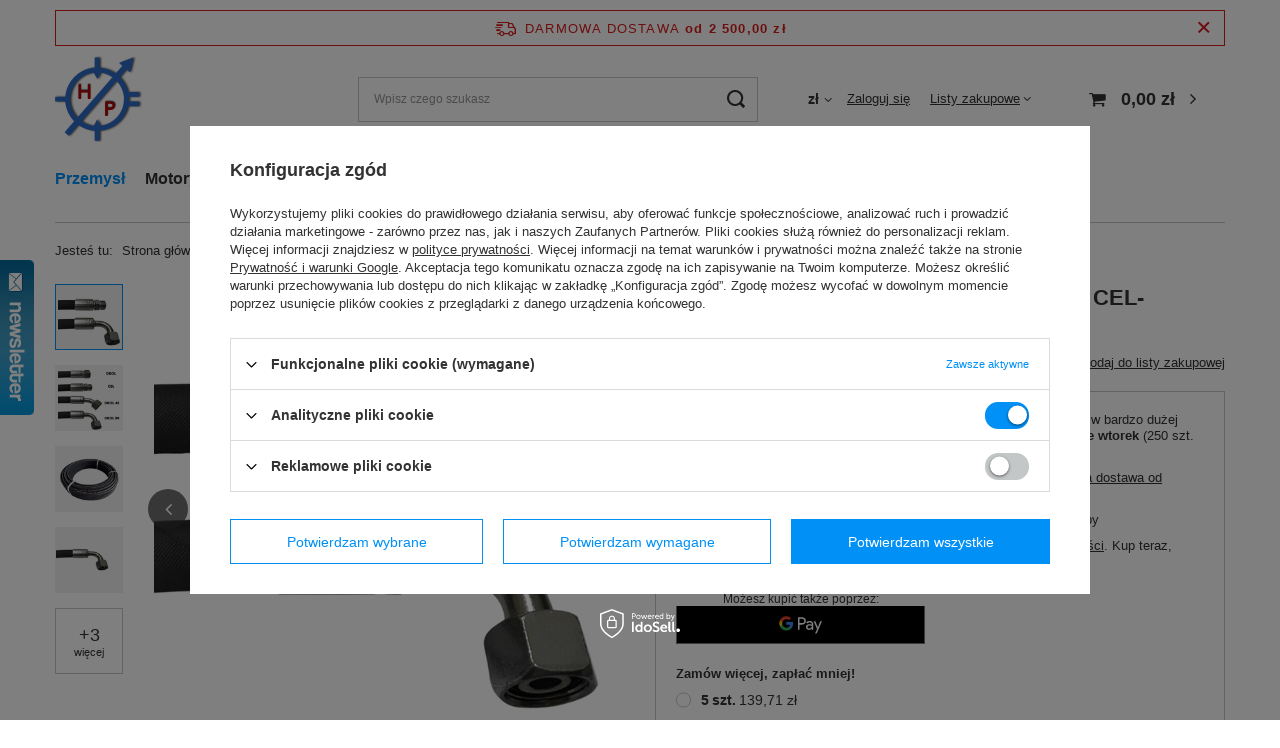

--- FILE ---
content_type: text/html; charset=utf-8
request_url: https://hp-sc.pl/product-pol-21317-Przewod-Hydrauliczny-DN10-1SN-M18x1-5-CEL-DKOL90-7850mm-180bar.html
body_size: 42133
content:
<!DOCTYPE html>
<html lang="pl" class="--freeShipping --vat --gross " ><head><link rel="preload" as="image" fetchpriority="high" href="https://static2.hp-sc.pl/hpeciai/eba34e217a423b86481cdbb162429df3/pol_pm_Przewod-Hydrauliczny-DN10-1SN-M18x1-5-CEL-DKOL90-7850mm-180bar-21317_1.png"><meta name="viewport" content="user-scalable=no, initial-scale = 1.0, maximum-scale = 1.0, width=device-width, viewport-fit=cover"><meta http-equiv="Content-Type" content="text/html; charset=utf-8"><meta http-equiv="X-UA-Compatible" content="IE=edge"><title>Przewód Hydrauliczny DN10 1SN M18x1.5 CEL-DKOL90 7850mm 180bar  | Sklep HP-SC</title><meta name="keywords" content=""><meta name="description" content="Przewód Hydrauliczny DN10 1SN M18x1.5 CEL-DKOL90 7850mm 180bar dostępny w sklepie internetowym HP-SC ➤ Największy wybór produktów w kategorii Przewody Hydrauliczne ➤ Szybka wysyłka. Zamów!"><link rel="icon" href="/gfx/pol/favicon.ico"><meta name="theme-color" content="#0090f6"><meta name="msapplication-navbutton-color" content="#0090f6"><meta name="apple-mobile-web-app-status-bar-style" content="#0090f6"><link rel="stylesheet" type="text/css" href="/gfx/pol/projector_style.css.gzip?r=1752821124"><style>
							#photos_slider[data-skeleton] .photos__link:before {
								padding-top: calc(min((450/450 * 100%), 450px));
							}
							@media (min-width: 979px) {.photos__slider[data-skeleton] .photos__figure:not(.--nav):first-child .photos__link {
								max-height: 450px;
							}}
						</style><script>var app_shop={urls:{prefix:'data="/gfx/'.replace('data="', '')+'pol/',graphql:'/graphql/v1/'},vars:{meta:{viewportContent:'initial-scale = 1.0, maximum-scale = 5.0, width=device-width, viewport-fit=cover'},priceType:'gross',priceTypeVat:true,productDeliveryTimeAndAvailabilityWithBasket:false,geoipCountryCode:'US',fairShopLogo: { enabled: false, image: '/gfx/standards/safe_light.svg'},currency:{id:'PLN',symbol:'zł',country:'pl',format:'###,##0.00',beforeValue:false,space:true,decimalSeparator:',',groupingSeparator:' '},language:{id:'pol',symbol:'pl',name:'Polski'},omnibus:{enabled:true,rebateCodeActivate:false,hidePercentageDiscounts:false,},},txt:{priceTypeText:' brutto',},fn:{},fnrun:{},files:[],graphql:{}};const getCookieByName=(name)=>{const value=`; ${document.cookie}`;const parts = value.split(`; ${name}=`);if(parts.length === 2) return parts.pop().split(';').shift();return false;};if(getCookieByName('freeeshipping_clicked')){document.documentElement.classList.remove('--freeShipping');}if(getCookieByName('rabateCode_clicked')){document.documentElement.classList.remove('--rabateCode');}function hideClosedBars(){const closedBarsArray=JSON.parse(localStorage.getItem('closedBars'))||[];if(closedBarsArray.length){const styleElement=document.createElement('style');styleElement.textContent=`${closedBarsArray.map((el)=>`#${el}`).join(',')}{display:none !important;}`;document.head.appendChild(styleElement);}}hideClosedBars();</script><meta name="robots" content="index,follow"><meta name="rating" content="general"><meta name="Author" content="HP - Hydraulika Siłowa i Mechanika Maszyn S.C. na bazie IdoSell (www.idosell.com/shop).">
<!-- Begin LoginOptions html -->

<style>
#client_new_social .service_item[data-name="service_Apple"]:before, 
#cookie_login_social_more .service_item[data-name="service_Apple"]:before,
.oscop_contact .oscop_login__service[data-service="Apple"]:before {
    display: block;
    height: 2.6rem;
    content: url('/gfx/standards/apple.svg?r=1743165583');
}
.oscop_contact .oscop_login__service[data-service="Apple"]:before {
    height: auto;
    transform: scale(0.8);
}
#client_new_social .service_item[data-name="service_Apple"]:has(img.service_icon):before,
#cookie_login_social_more .service_item[data-name="service_Apple"]:has(img.service_icon):before,
.oscop_contact .oscop_login__service[data-service="Apple"]:has(img.service_icon):before {
    display: none;
}
</style>

<!-- End LoginOptions html -->

<!-- Open Graph -->
<meta property="og:type" content="website"><meta property="og:url" content="https://hp-sc.pl/product-pol-21317-Przewod-Hydrauliczny-DN10-1SN-M18x1-5-CEL-DKOL90-7850mm-180bar.html
"><meta property="og:title" content="Przewód Hydrauliczny DN10 1SN M18x1.5 CEL-DKOL90 7850mm 180bar"><meta property="og:site_name" content="HP - Hydraulika Siłowa i Mechanika Maszyn S.C."><meta property="og:locale" content="pl_PL"><meta property="og:image" content="https://hp-sc.pl/hpeciai/afa5b1b4f123ee5a2016d7a02f437f33/pol_pl_Przewod-Hydrauliczny-DN10-1SN-M18x1-5-CEL-DKOL90-7850mm-180bar-21317_1.png"><meta property="og:image:width" content="450"><meta property="og:image:height" content="450"><link rel="manifest" href="https://hp-sc.pl/data/include/pwa/1/manifest.json?t=3"><meta name="apple-mobile-web-app-capable" content="yes"><meta name="apple-mobile-web-app-status-bar-style" content="black"><meta name="apple-mobile-web-app-title" content="hp-sc.pl"><link rel="apple-touch-icon" href="/data/include/pwa/1/icon-128.png"><link rel="apple-touch-startup-image" href="/data/include/pwa/1/logo-512.png" /><meta name="msapplication-TileImage" content="/data/include/pwa/1/icon-144.png"><meta name="msapplication-TileColor" content="#2F3BA2"><meta name="msapplication-starturl" content="/"><script type="application/javascript">var _adblock = true;</script><script async src="/data/include/advertising.js"></script><script type="application/javascript">var statusPWA = {
                online: {
                    txt: "Połączono z internetem",
                    bg: "#5fa341"
                },
                offline: {
                    txt: "Brak połączenia z internetem",
                    bg: "#eb5467"
                }
            }</script><script async type="application/javascript" src="/ajax/js/pwa_online_bar.js?v=1&r=6"></script><script >
window.dataLayer = window.dataLayer || [];
window.gtag = function gtag() {
dataLayer.push(arguments);
}
gtag('consent', 'default', {
'ad_storage': 'denied',
'analytics_storage': 'denied',
'ad_personalization': 'denied',
'ad_user_data': 'denied',
'wait_for_update': 500
});

gtag('set', 'ads_data_redaction', true);
</script><script id="iaiscript_1" data-requirements="W10=" data-ga4_sel="ga4script">
window.iaiscript_1 = `<${'script'}  class='google_consent_mode_update'>
gtag('consent', 'update', {
'ad_storage': 'denied',
'analytics_storage': 'granted',
'ad_personalization': 'denied',
'ad_user_data': 'denied'
});
</${'script'}>`;
</script>
<!-- End Open Graph -->

<link rel="canonical" href="https://hp-sc.pl/product-pol-21317-Przewod-Hydrauliczny-DN10-1SN-M18x1-5-CEL-DKOL90-7850mm-180bar.html" />

                <!-- Global site tag (gtag.js) -->
                <script  async src="https://www.googletagmanager.com/gtag/js?id=AW-11025507433"></script>
                <script >
                    window.dataLayer = window.dataLayer || [];
                    window.gtag = function gtag(){dataLayer.push(arguments);}
                    gtag('js', new Date());
                    
                    gtag('config', 'AW-11025507433', {"allow_enhanced_conversions":true});
gtag('config', 'G-PKQQC4HC93');

                </script>
                
<!-- Begin additional html or js -->


<!--2|1|3| modified: 2020-07-22 17:07:51-->
<!-- Google Tag Manager -->
<script>(function(w,d,s,l,i){w[l]=w[l]||[];w[l].push({'gtm.start':
new Date().getTime(),event:'gtm.js'});var f=d.getElementsByTagName(s)[0],
j=d.createElement(s),dl=l!='dataLayer'?'&l='+l:'';j.async=true;j.src=
'https://www.googletagmanager.com/gtm.js?id='+i+dl;f.parentNode.insertBefore(j,f);
})(window,document,'script','dataLayer','GTM-5SG7WGB');</script>
<!-- End Google Tag Manager -->
<!--7|1|3-->
<!-- Google Tag Manager -->
<script>(function(w,d,s,l,i){w[l]=w[l]||[];w[l].push({'gtm.start':
new Date().getTime(),event:'gtm.js'});var f=d.getElementsByTagName(s)[0],
j=d.createElement(s),dl=l!='dataLayer'?'&l='+l:'';j.async=true;j.src=
'https://www.googletagmanager.com/gtm.js?id='+i+dl;f.parentNode.insertBefore(j,f);
})(window,document,'script','dataLayer','GTM-N8L9TRH');</script>
<!-- End Google Tag Manager -->
<!--9|1|7| modified: 2024-09-30 09:09:05-->
<script>document.querySelector('[href="#acceptAll"]').addEventListener('click', () => window.clarity('consent'));
document.querySelector('[href="#acceptSelected"]').addEventListener('click', () => window.clarity('consent'));
</script>
<!--11|1|9| modified: 2025-09-04 08:57:36-->
<meta name="google-site-verification" content="I-WTEuDGPaNwikPIGSmzeMWmffS7VxDOcJ0PKy1EFDg" />
<!--12|1|10| modified: 2025-09-04 12:40:37-->
<script type="application/ld+json">
{
  "@context": "https://schema.org",
  "@type": "OnlineStore",
  "name": "HP-Hydraulika Siłowa i Mechanika Maszyn s.c. K.Sasim, M.Szkiecin",
  "description": "HP-SC – sklep internetowy specjalizujący się w hydraulice siłowej. Oferujemy ponad 23 000 produktów: uszczelnienia techniczne (O-ringi, X-ringi, simeringi), przewody hydrauliczne, siłowniki, pręty i rury chromowane, tuleje ślizgowe, filtry, łożyska oraz komponenty do siłowników. Zapewniamy nowy sprzęt, szybkie dostawy i bezpieczny sklep.",
  "image": "https://hp-sc.pl/data/gfx/mask/pol/logo_1_big.png",
  "logo": "https://hp-sc.pl/data/gfx/mask/pol/logo_1_big.png",
  "url": "https://hp-sc.pl",
  "email": "sklep@hp-sc.pl",
  "telephone": "601 94 01 20",
  "address": {
    "@type": "PostalAddress",
    "addressCountry": "Polska",
    "addressLocality": "Szczecin",
    "streetAddress": "Kalenicka 12,14a",
    "postalCode": "70-790"
  }
}
</script>
<!--13|1|11| modified: 2025-12-11 08:57:20-->
<!-- POCZĄTEK kodu MerchantWidget -->
<script>
  var script = document.createElement('script');
  script.src = 'https://www.gstatic.com/shopping/merchant/merchantwidget.js';
  script.onload = function() {
    merchantwidget.start({
      position: 'RIGHT_BOTTOM'
    });
  };
  document.head.appendChild(script);
</script>
<!-- KONIEC kodu MerchantWidget -->

<!-- End additional html or js -->
                <script>
                if (window.ApplePaySession && window.ApplePaySession.canMakePayments()) {
                    var applePayAvailabilityExpires = new Date();
                    applePayAvailabilityExpires.setTime(applePayAvailabilityExpires.getTime() + 2592000000); //30 days
                    document.cookie = 'applePayAvailability=yes; expires=' + applePayAvailabilityExpires.toUTCString() + '; path=/;secure;'
                    var scriptAppleJs = document.createElement('script');
                    scriptAppleJs.src = "/ajax/js/apple.js?v=3";
                    if (document.readyState === "interactive" || document.readyState === "complete") {
                          document.body.append(scriptAppleJs);
                    } else {
                        document.addEventListener("DOMContentLoaded", () => {
                            document.body.append(scriptAppleJs);
                        });  
                    }
                } else {
                    document.cookie = 'applePayAvailability=no; path=/;secure;'
                }
                </script>
                                <script>
                var listenerFn = function(event) {
                    if (event.origin !== "https://payment.idosell.com")
                        return;
                    
                    var isString = (typeof event.data === 'string' || event.data instanceof String);
                    if (!isString) return;
                    try {
                        var eventData = JSON.parse(event.data);
                    } catch (e) {
                        return;
                    }
                    if (!eventData) { return; }                                            
                    if (eventData.isError) { return; }
                    if (eventData.action != 'isReadyToPay') {return; }
                    
                    if (eventData.result.result && eventData.result.paymentMethodPresent) {
                        var googlePayAvailabilityExpires = new Date();
                        googlePayAvailabilityExpires.setTime(googlePayAvailabilityExpires.getTime() + 2592000000); //30 days
                        document.cookie = 'googlePayAvailability=yes; expires=' + googlePayAvailabilityExpires.toUTCString() + '; path=/;secure;'
                    } else {
                        document.cookie = 'googlePayAvailability=no; path=/;secure;'
                    }                                            
                }     
                if (!window.isAdded)
                {                                        
                    if (window.oldListener != null) {
                         window.removeEventListener('message', window.oldListener);
                    }                        
                    window.addEventListener('message', listenerFn);
                    window.oldListener = listenerFn;                                      
                       
                    const iframe = document.createElement('iframe');
                    iframe.src = "https://payment.idosell.com/assets/html/checkGooglePayAvailability.html?origin=https%3A%2F%2Fhp-sc.pl";
                    iframe.style.display = 'none';                                            

                    if (document.readyState === "interactive" || document.readyState === "complete") {
                          if (!window.isAdded) {
                              window.isAdded = true;
                              document.body.append(iframe);
                          }
                    } else {
                        document.addEventListener("DOMContentLoaded", () => {
                            if (!window.isAdded) {
                              window.isAdded = true;
                              document.body.append(iframe);
                          }
                        });  
                    }  
                }
                </script>
                <script>let paypalDate = new Date();
                    paypalDate.setTime(paypalDate.getTime() + 86400000);
                    document.cookie = 'payPalAvailability_PLN=-1; expires=' + paypalDate.getTime() + '; path=/; secure';
                </script><script src="/data/gzipFile/expressCheckout.js.gz"></script></head><body>
<!-- Begin additional html or js -->


<!--6|1|3-->
<!-- Google Tag Manager (noscript) -->
<noscript><iframe src="https://www.googletagmanager.com/ns.html?id=GTM-5SG7WGB"
height="0" width="0" style="display:none;visibility:hidden"></iframe></noscript>
<!-- End Google Tag Manager (noscript) -->
<!--8|1|3-->
<!-- Google Tag Manager (noscript) -->
<noscript><iframe src="https://www.googletagmanager.com/ns.html?id=GTM-N8L9TRH"
height="0" width="0" style="display:none;visibility:hidden"></iframe></noscript>
<!-- End Google Tag Manager (noscript) -->

<!-- End additional html or js -->
<div id="container" class="projector_page container max-width-1200"><header class=" commercial_banner"><script class="ajaxLoad">app_shop.vars.vat_registered="true";app_shop.vars.currency_format="###,##0.00";app_shop.vars.currency_before_value=false;app_shop.vars.currency_space=true;app_shop.vars.symbol="zł";app_shop.vars.id="PLN";app_shop.vars.baseurl="http://hp-sc.pl/";app_shop.vars.sslurl="https://hp-sc.pl/";app_shop.vars.curr_url="%2Fproduct-pol-21317-Przewod-Hydrauliczny-DN10-1SN-M18x1-5-CEL-DKOL90-7850mm-180bar.html";var currency_decimal_separator=',';var currency_grouping_separator=' ';app_shop.vars.blacklist_extension=["exe","com","swf","js","php"];app_shop.vars.blacklist_mime=["application/javascript","application/octet-stream","message/http","text/javascript","application/x-deb","application/x-javascript","application/x-shockwave-flash","application/x-msdownload"];app_shop.urls.contact="/contact-pol.html";</script><div id="viewType" style="display:none"></div><div id="freeShipping" class="freeShipping"><span class="freeShipping__info">Darmowa dostawa</span><strong class="freeShipping__val">
				od 
				2 500,00 zł</strong><a href="" class="freeShipping__close" aria-label="Zamknij pasek informacyjny"></a></div><div id="logo" class="d-flex align-items-center" data-bg="/data/gfx/mask/pol/top_1_big.png"><a href="/" target="_self" aria-label="Logo sklepu"><img src="/data/gfx/mask/pol/logo_1_big.png" alt="HP - Hydraulika Siłowa i Mechanika Maszyn S.C." width="87" height="87"></a></div><form action="https://hp-sc.pl/search.php" method="get" id="menu_search" class="menu_search"><a href="#showSearchForm" class="menu_search__mobile" aria-label="Szukaj"></a><div class="menu_search__block"><div class="menu_search__item --input"><input class="menu_search__input" type="text" name="text" autocomplete="off" placeholder="Wpisz czego szukasz" aria-label="Wpisz czego szukasz"><button class="menu_search__submit" type="submit" aria-label="Szukaj"></button></div><div class="menu_search__item --results search_result"></div></div></form><div id="menu_settings" class="align-items-center justify-content-center justify-content-lg-end"><div class="open_trigger"><span class="d-none d-md-inline-block flag_txt">zł</span><div class="menu_settings_wrapper d-md-none"><div class="menu_settings_inline"><div class="menu_settings_header">
								Język i waluta: 
							</div><div class="menu_settings_content"><span class="menu_settings_flag flag flag_pol"></span><strong class="menu_settings_value"><span class="menu_settings_language">pl</span><span> | </span><span class="menu_settings_currency">zł</span></strong></div></div><div class="menu_settings_inline"><div class="menu_settings_header">
								Dostawa do: 
							</div><div class="menu_settings_content"><strong class="menu_settings_value">Polska</strong></div></div></div><i class="icon-angle-down d-none d-md-inline-block"></i></div><form action="https://hp-sc.pl/settings.php" method="post"><ul><li><div class="form-group"><label for="menu_settings_curr">Waluta</label><div class="select-after"><select class="form-control" name="curr" id="menu_settings_curr"><option value="PLN" selected>zł</option><option value="EUR">€ (1 zł = 0.2374€)
															</option></select></div></div><div class="form-group"><label for="menu_settings_country">Dostawa do</label><div class="select-after"><select class="form-control" name="country" id="menu_settings_country"><option value="1143020016">Austria</option><option value="1143020022">Belgia</option><option value="1143020033">Bułgaria</option><option value="1143020041">Czechy</option><option value="1143020042">Dania</option><option value="1143020051">Estonia</option><option value="1143020056">Finlandia</option><option value="1143020057">Francja</option><option value="1143020062">Grecja</option><option value="1143020075">Hiszpania</option><option value="1143020076">Holandia</option><option value="1143020083">Irlandia</option><option value="1143020116">Litwa</option><option value="1143020118">Łotwa</option><option value="1143020143">Niemcy</option><option selected value="1143020003">Polska</option><option value="1143020163">Portugalia</option><option value="1143020169">Rumunia</option><option value="1143020182">Słowacja</option><option value="1143020183">Słowenia</option><option value="1143020193">Szwecja</option><option value="1143020217">Węgry</option><option value="1143020220">Włochy</option></select></div></div></li><li class="buttons"><button class="btn --solid --large" type="submit">
								Zastosuj zmiany
							</button></li></ul></form><div id="menu_additional"><a class="account_link" href="https://hp-sc.pl/login.php">Zaloguj się</a><div class="shopping_list_top" data-empty="true"><a href="https://hp-sc.pl/pl/shoppinglist/" class="wishlist_link slt_link --empty">Listy zakupowe</a><div class="slt_lists"><ul class="slt_lists__nav"><li class="slt_lists__nav_item" data-list_skeleton="true" data-list_id="true" data-shared="true"><a class="slt_lists__nav_link" data-list_href="true"><span class="slt_lists__nav_name" data-list_name="true"></span><span class="slt_lists__count" data-list_count="true">0</span></a></li><li class="slt_lists__nav_item --empty"><a class="slt_lists__nav_link --empty" href="https://hp-sc.pl/pl/shoppinglist/"><span class="slt_lists__nav_name" data-list_name="true">Lista zakupowa</span><span class="slt_lists__count" data-list_count="true">0</span></a></li></ul></div></div></div></div><div class="shopping_list_top_mobile d-none" data-empty="true"><a href="https://hp-sc.pl/pl/shoppinglist/" class="sltm_link --empty"></a></div><div id="menu_basket" class="topBasket --skeleton"><a class="topBasket__sub" href="/basketedit.php" aria-labelledby="Koszyk"><span class="badge badge-info"></span><strong class="topBasket__price">0,00 zł</strong></a><div class="topBasket__details --products" style="display: none;"><div class="topBasket__block --labels"><label class="topBasket__item --name">Produkt</label><label class="topBasket__item --sum">Ilość</label><label class="topBasket__item --prices">Cena</label></div><div class="topBasket__block --products"></div><div class="topBasket__block --oneclick topBasket_oneclick" data-lang="pol"><div class="topBasket_oneclick__label"><span class="topBasket_oneclick__text --fast">Szybkie zakupy <strong>1-Click</strong></span><span class="topBasket_oneclick__text --registration"> (bez rejestracji)</span></div><div class="topBasket_oneclick__items"><span class="topBasket_oneclick__item --googlePay" title="Google Pay"><img class="topBasket_oneclick__icon" src="/panel/gfx/payment_forms/237.png" alt="Google Pay"></span></div></div></div><div class="topBasket__details --shipping" style="display: none;"><span class="topBasket__name">Koszt dostawy od</span><span id="shipppingCost"></span></div><script>
						app_shop.vars.cache_html = true;
					</script></div><nav id="menu_categories" class="wide"><button type="button" class="navbar-toggler" aria-label="Menu"><i class="icon-reorder"></i></button><div class="navbar-collapse" id="menu_navbar"><ul class="navbar-nav mx-md-n2"><li class="nav-item nav-open"><a  href="/pol_m_Przemysl-364.html" target="_self" title="Przemysł" class="nav-link active" >Przemysł</a><ul class="navbar-subnav"><li class="nav-header"><a href="#backLink" class="nav-header__backLink"><i class="icon-angle-left"></i></a><a  href="/pol_m_Przemysl-364.html" target="_self" title="Przemysł" class="nav-link active" >Przemysł</a></li><li class="nav-item"><a  href="/pol_m_Uszczelnienia-Techniczne-157.html" target="_self" title="Uszczelnienia Techniczne" class="nav-link" >Uszczelnienia Techniczne</a><ul class="navbar-subsubnav"><li class="nav-header"><a href="#backLink" class="nav-header__backLink"><i class="icon-angle-left"></i></a><a  href="/pol_m_Uszczelnienia-Techniczne-157.html" target="_self" title="Uszczelnienia Techniczne" class="nav-link" >Uszczelnienia Techniczne</a></li><li class="nav-item"><a  href="/pol_m_Uszczelnienia-Techniczne_Akcesoria-do-uszczelnien-479.html" target="_self" title="Akcesoria do uszczelnień" class="nav-link" >Akcesoria do uszczelnień</a></li><li class="nav-item"><a  href="/pol_m_Uszczelnienia-Techniczne_Oringi-158.html" target="_self" title="Oringi" class="nav-link" >Oringi</a></li><li class="nav-item"><a  href="/pol_m_Uszczelnienia-Techniczne_Simeringi-164.html" target="_self" title="Simeringi" class="nav-link" >Simeringi</a></li><li class="nav-item"><a  href="/pol_m_Sklep_Uszczelnienia-Techniczne_Sznury-Oringowe-302.html" target="_self" title="Sznury Oringowe" class="nav-link" >Sznury Oringowe</a></li><li class="nav-item"><a  href="/pol_m_Uszczelnienia-Techniczne_Uszczelnienia-do-Silownikow-Hydraulicznych-311.html" target="_self" title="Uszczelnienia do Siłowników Hydraulicznych" class="nav-link" >Uszczelnienia do Siłowników Hydraulicznych</a></li><li class="nav-item"><a  href="/pol_m_Uszczelnienia-Techniczne_Uszczelnienia-Statyczne-480.html" target="_self" title="Uszczelnienia Statyczne" class="nav-link" >Uszczelnienia Statyczne</a></li><li class="nav-item"><a  href="/pol_m_Uszczelnienia-Techniczne_X-ringi-318.html" target="_self" title="X-ringi" class="nav-link" >X-ringi</a></li></ul></li><li class="nav-item"><a  href="/pol_m_Czesci-do-Silownikow-277.html" target="_self" title="Części do Siłowników " class="nav-link" >Części do Siłowników </a><ul class="navbar-subsubnav"><li class="nav-header"><a href="#backLink" class="nav-header__backLink"><i class="icon-angle-left"></i></a><a  href="/pol_m_Czesci-do-Silownikow-277.html" target="_self" title="Części do Siłowników " class="nav-link" >Części do Siłowników </a></li><li class="nav-item"><a  href="/pol_m_Czesci-do-Silownikow_Dlawnice-Stalowe-278.html" target="_self" title="Dławnice Stalowe" class="nav-link" >Dławnice Stalowe</a></li><li class="nav-item"><a  href="/pol_m_Czesci-do-Silownikow-_Dna-402.html" target="_self" title="Dna" class="nav-link" >Dna</a></li><li class="nav-item"><a  href="/pol_m_Czesci-do-Silownikow_Komplety-Uszczelnien-281.html" target="_self" title="Komplety Uszczelnień" class="nav-link" >Komplety Uszczelnień</a></li><li class="nav-item"><a  href="/pol_m_Czesci-do-Silownikow-_Koncowki-do-cylindrow-403.html" target="_self" title="Końcówki do cylindrów" class="nav-link" >Końcówki do cylindrów</a></li><li class="nav-item"><a  href="/pol_m_Czesci-do-Silownikow-_Nabki-404.html" target="_self" title="Nabki" class="nav-link" >Nabki</a></li><li class="nav-item"><a  href="/pol_m_Czesci-do-Silownikow-_Obejmy-405.html" target="_self" title="Obejmy" class="nav-link" >Obejmy</a></li><li class="nav-item"><a  href="/pol_m_Czesci-do-Silownikow_Tloki-Stalowe-280.html" target="_self" title="Tłoki Stalowe" class="nav-link" >Tłoki Stalowe</a></li><li class="nav-item"><a  href="/pol_m_Czesci-do-Silownikow_Ucho-Silownika-279.html" target="_self" title="Ucha Siłownika" class="nav-link" >Ucha Siłownika</a></li></ul></li><li class="nav-item"><a  href="/pol_m_Czesci-do-zasilaczy-hydraulicznych-418.html" target="_self" title="Części do zasilaczy hydraulicznych" class="nav-link" >Części do zasilaczy hydraulicznych</a><ul class="navbar-subsubnav"><li class="nav-header"><a href="#backLink" class="nav-header__backLink"><i class="icon-angle-left"></i></a><a  href="/pol_m_Czesci-do-zasilaczy-hydraulicznych-418.html" target="_self" title="Części do zasilaczy hydraulicznych" class="nav-link" >Części do zasilaczy hydraulicznych</a></li><li class="nav-item"><a  href="/pol_m_Czesci-do-zasilaczy-hydraulicznych_Akumulatory-hydrauliczne-425.html" target="_self" title="Akumulatory hydrauliczne" class="nav-link" >Akumulatory hydrauliczne</a></li><li class="nav-item"><a  href="/pol_m_Sklep_Czesci-do-zasilaczy-hydraulicznych_Akumulatory-hydrauliczne-425.html" target="_self" title="Chłodnice olejowe i powietrzne" class="nav-link" >Chłodnice olejowe i powietrzne</a></li><li class="nav-item"><a  href="/pol_m_Czesci-do-zasilaczy-hydraulicznych_Korki-wlewowe-i-oddechowe-434.html" target="_self" title="Korki wlewowe i oddechowe" class="nav-link" >Korki wlewowe i oddechowe</a></li><li class="nav-item"><a  href="/pol_m_Czesci-do-zasilaczy-hydraulicznych_Pokrywy-rewizyjne-435.html" target="_self" title="Pokrywy rewizyjne" class="nav-link" >Pokrywy rewizyjne</a></li><li class="nav-item"><a  href="/pol_m_Czesci-do-zasilaczy-hydraulicznych_Przekazniki-przetworniki-i-termostaty-436.html" target="_self" title="Przekaźniki, przetworniki i termostaty" class="nav-link" >Przekaźniki, przetworniki i termostaty</a></li><li class="nav-item"><a  href="/pol_m_Czesci-do-zasilaczy-hydraulicznych_Sprzegla-klowe-i-korpusy-posrednie-419.html" target="_self" title="Sprzęgła kłowe i korpusy pośrednie" class="nav-link" >Sprzęgła kłowe i korpusy pośrednie</a></li><li class="nav-item"><a  href="/pol_m_Czesci-do-zasilaczy-hydraulicznych_Uszczelki-do-korpusow-437.html" target="_self" title="Uszczelki do korpusów" class="nav-link" >Uszczelki do korpusów</a></li><li class="nav-item"><a  href="/pol_m_Czesci-do-zasilaczy-hydraulicznych_Wskazniki-poziomu-438.html" target="_self" title="Wskaźniki poziomu" class="nav-link" >Wskaźniki poziomu</a></li><li class="nav-item"><a  href="/pol_m_Czesci-do-zasilaczy-hydraulicznych_Zbiorniki-hydrauliczne-i-pokrywy-432.html" target="_self" title="Zbiorniki hydrauliczne i pokrywy" class="nav-link" >Zbiorniki hydrauliczne i pokrywy</a></li></ul></li><li class="nav-item"><a  href="/pol_m_Dzielniki-i-rozdzielacze-hydrauliczne-407.html" target="_self" title="Dzielniki i rozdzielacze hydrauliczne" class="nav-link" >Dzielniki i rozdzielacze hydrauliczne</a><ul class="navbar-subsubnav"><li class="nav-header"><a href="#backLink" class="nav-header__backLink"><i class="icon-angle-left"></i></a><a  href="/pol_m_Dzielniki-i-rozdzielacze-hydrauliczne-407.html" target="_self" title="Dzielniki i rozdzielacze hydrauliczne" class="nav-link" >Dzielniki i rozdzielacze hydrauliczne</a></li><li class="nav-item"><a  href="/pol_m_Dzielniki-i-rozdzielacze-hydrauliczne_Hydrauliczne-dzielniki-strumienia-408.html" target="_self" title="Hydrauliczne dzielniki strumienia" class="nav-link" >Hydrauliczne dzielniki strumienia</a></li><li class="nav-item"><a  href="/pol_m_Dzielniki-i-rozdzielacze-hydrauliczne_Rozdzielacze-monoblokowe-411.html" target="_self" title="Rozdzielacze monoblokowe" class="nav-link" >Rozdzielacze monoblokowe</a></li><li class="nav-item"><a  href="/pol_m_Dzielniki-i-rozdzielacze-hydrauliczne_Rozdzielacze-nabojowe-412.html" target="_self" title="Rozdzielacze nabojowe" class="nav-link" >Rozdzielacze nabojowe</a></li><li class="nav-item"><a  href="/pol_m_Dzielniki-i-rozdzielacze-hydrauliczne_Rozdzielacze-plytowe-413.html" target="_self" title="Rozdzielacze płytowe" class="nav-link" >Rozdzielacze płytowe</a></li><li class="nav-item"><a  href="/pol_m_Dzielniki-i-rozdzielacze-hydrauliczne_Rozdzielacze-sekcyjne-modulowe-414.html" target="_self" title="Rozdzielacze sekcyjne (modułowe)" class="nav-link" >Rozdzielacze sekcyjne (modułowe)</a></li><li class="nav-item"><a  href="/pol_m_Dzielniki-i-rozdzielacze-hydrauliczne_Urzadzenia-sterujace-do-rozdzielaczy-elektrycznych-415.html" target="_self" title="Urządzenia sterujące do rozdzielaczy elektrycznych" class="nav-link" >Urządzenia sterujące do rozdzielaczy elektrycznych</a></li></ul></li><li class="nav-item"><a  href="/pol_m_Elementy-Zlaczne-488.html" target="_self" title="Elementy Złączne" class="nav-link" >Elementy Złączne</a><ul class="navbar-subsubnav"><li class="nav-header"><a href="#backLink" class="nav-header__backLink"><i class="icon-angle-left"></i></a><a  href="/pol_m_Elementy-Zlaczne-488.html" target="_self" title="Elementy Złączne" class="nav-link" >Elementy Złączne</a></li><li class="nav-item"><a  href="/pol_m_Elementy-Zlaczne_Polpierscienie-mocujace-do-flansz-SAE-490.html" target="_self" title="Półpierścienie mocujące do flansz SAE" class="nav-link" >Półpierścienie mocujące do flansz SAE</a></li><li class="nav-item"><a  href="/pol_m_Elementy-Zlaczne_Przylacza-flanszowe-do-pomp-491.html" target="_self" title="Przyłącza flanszowe do pomp" class="nav-link" >Przyłącza flanszowe do pomp</a></li><li class="nav-item"><a  href="/pol_m_Elementy-Zlaczne_Zlacza-obrotowe-90-492.html" target="_self" title="Złącza obrotowe 90°" class="nav-link" >Złącza obrotowe 90°</a></li><li class="nav-item"><a  href="/pol_m_Elementy-Zlaczne_Zlacza-obrotowe-liniowe-493.html" target="_self" title="Złącza obrotowe liniowe" class="nav-link" >Złącza obrotowe liniowe</a></li><li class="nav-item"><a  href="/pol_m_Elementy-Zlaczne_Zlaczki-hydrauliczne-calowe-BSP-BPST-NPT-494.html" target="_self" title="Złączki hydrauliczne calowe BSP/BPST/NPT" class="nav-link" >Złączki hydrauliczne calowe BSP/BPST/NPT</a></li><li class="nav-item"><a  href="/pol_m_Elementy-Zlaczne_Zlaczki-hydrauliczne-calowe-JIC-499.html" target="_self" title="Złączki hydrauliczne calowe JIC" class="nav-link" >Złączki hydrauliczne calowe JIC</a></li><li class="nav-item"><a  href="/pol_m_Elementy-Zlaczne_Zlaczki-hydrauliczne-calowe-ORFS-504.html" target="_self" title="Złączki hydrauliczne calowe ORFS" class="nav-link" >Złączki hydrauliczne calowe ORFS</a></li><li class="nav-item"><a  href="/pol_m_Elementy-Zlaczne_Zlaczki-metryczne-DIN-510.html" target="_self" title="Złączki metryczne DIN" class="nav-link" >Złączki metryczne DIN</a></li></ul></li><li class="nav-item"><a  href="/pol_m_Filtry-327.html" target="_self" title="Filtry" class="nav-link" >Filtry</a><ul class="navbar-subsubnav"><li class="nav-header"><a href="#backLink" class="nav-header__backLink"><i class="icon-angle-left"></i></a><a  href="/pol_m_Filtry-327.html" target="_self" title="Filtry" class="nav-link" >Filtry</a></li><li class="nav-item"><a  href="/pol_m_Filtry_Filtry-HIFI-346.html" target="_self" title="Filtry HIFI" class="nav-link" >Filtry HIFI</a></li><li class="nav-item"><a  href="/pol_m_Filtry_Filtry-MP-FILTRI-370.html" target="_self" title="Filtry MP FILTRI" class="nav-link" >Filtry MP FILTRI</a></li><li class="nav-item"><a  href="/pol_m_Filtry_Filtry-PZL-SEDZISZOW-360.html" target="_self" title="Filtry PZL SĘDZISZÓW" class="nav-link" >Filtry PZL SĘDZISZÓW</a></li><li class="nav-item"><a  href="/pol_m_Filtry_Filtry-SF-FILTER-348.html" target="_self" title="Filtry SF-FILTER" class="nav-link" >Filtry SF-FILTER</a></li></ul></li><li class="nav-item"><a  href="/pol_m_Hydraulika-Samochodowa-349.html" target="_self" title="Hydraulika Samochodowa" class="nav-link" >Hydraulika Samochodowa</a><ul class="navbar-subsubnav"><li class="nav-header"><a href="#backLink" class="nav-header__backLink"><i class="icon-angle-left"></i></a><a  href="/pol_m_Hydraulika-Samochodowa-349.html" target="_self" title="Hydraulika Samochodowa" class="nav-link" >Hydraulika Samochodowa</a></li><li class="nav-item"><a  href="/pol_m_Hydraulika-Samochodowa_Pompy-Hydrauliczne-351.html" target="_self" title="Pompy Hydrauliczne" class="nav-link" >Pompy Hydrauliczne</a></li><li class="nav-item"><a  href="/pol_m_Hydraulika-Samochodowa_Pozostale-353.html" target="_self" title="Pozostałe" class="nav-link" >Pozostałe</a></li><li class="nav-item"><a  href="/pol_m_Hydraulika-Samochodowa_Silowniki-Teleskopowe-350.html" target="_self" title="Siłowniki Teleskopowe" class="nav-link" >Siłowniki Teleskopowe</a></li><li class="nav-item"><a  href="/pol_m_Hydraulika-Samochodowa_Zbiorniki-na-Olej-352.html" target="_self" title="Zbiorniki na Olej" class="nav-link" >Zbiorniki na Olej</a></li></ul></li><li class="nav-item"><a  href="/pol_m_Lozyska-160.html" target="_self" title="Łożyska" class="nav-link" >Łożyska</a><ul class="navbar-subsubnav"><li class="nav-header"><a href="#backLink" class="nav-header__backLink"><i class="icon-angle-left"></i></a><a  href="/pol_m_Lozyska-160.html" target="_self" title="Łożyska" class="nav-link" >Łożyska</a></li><li class="nav-item"><a  href="/pol_m_Lozyska_Lozyska-Przegubowe-163.html" target="_self" title="Łożyska Przegubowe" class="nav-link" >Łożyska Przegubowe</a></li><li class="nav-item"><a  href="/pol_m_Lozyska_Tuleje-Slizgowe-161.html" target="_self" title="Tuleje Ślizgowe" class="nav-link" >Tuleje Ślizgowe</a></li></ul></li><li class="nav-item"><a  href="/pol_m_Pompy-Hydrauliczne-345.html" target="_self" title="Pompy Hydrauliczne" class="nav-link" >Pompy Hydrauliczne</a><ul class="navbar-subsubnav more"><li class="nav-header"><a href="#backLink" class="nav-header__backLink"><i class="icon-angle-left"></i></a><a  href="/pol_m_Pompy-Hydrauliczne-345.html" target="_self" title="Pompy Hydrauliczne" class="nav-link" >Pompy Hydrauliczne</a></li><li class="nav-item"><a  href="/pol_m_Pompy-Hydrauliczne_Czesci-do-pomp-recznych-393.html" target="_self" title="Części do pomp ręcznych" class="nav-link" >Części do pomp ręcznych</a></li><li class="nav-item"><a  href="/pol_m_Pompy-Hydrauliczne_Pompy-hydrauliczne-do-ciagnikow-354.html" target="_self" title="Pompy hydrauliczne do ciągników" class="nav-link" >Pompy hydrauliczne do ciągników</a></li><li class="nav-item"><a  href="/pol_m_Pompy-Hydrauliczne_Pompy-hydrauliczne-do-ladowaczy-355.html" target="_self" title="Pompy hydrauliczne do ładowaczy" class="nav-link" >Pompy hydrauliczne do ładowaczy</a></li><li class="nav-item"><a  href="/pol_m_Pompy-Hydrauliczne_Pompy-hydrauliczne-do-ladowarek-356.html" target="_self" title="Pompy hydrauliczne do ładowarek" class="nav-link" >Pompy hydrauliczne do ładowarek</a></li><li class="nav-item"><a  href="/pol_m_Pompy-Hydrauliczne_Pompy-hydrauliczne-do-maszyn-lesnych-357.html" target="_self" title="Pompy hydrauliczne do maszyn leśnych" class="nav-link" >Pompy hydrauliczne do maszyn leśnych</a></li><li class="nav-item"><a  href="/pol_m_Pompy-Hydrauliczne_Pompy-hydrauliczne-do-wozkow-widlowych-358.html" target="_self" title="Pompy hydrauliczne do wózków widłowych" class="nav-link" >Pompy hydrauliczne do wózków widłowych</a></li><li class="nav-item"><a  href="/pol_m_Pompy-Hydrauliczne_Pompy-lopatkowe-388.html" target="_self" title="Pompy łopatkowe" class="nav-link" >Pompy łopatkowe</a></li><li class="nav-item"><a  href="/pol_m_Pompy-Hydrauliczne_Pompy-nozne-392.html" target="_self" title="Pompy nożne" class="nav-link" >Pompy nożne</a></li><li class="nav-item"><a  href="/pol_m_Pompy-Hydrauliczne_Pompy-reczne-bezzbiornikowe-394.html" target="_self" title="Pompy ręczne bezzbiornikowe" class="nav-link" >Pompy ręczne bezzbiornikowe</a></li><li class="nav-item"><a  href="/pol_m_Pompy-Hydrauliczne_Pompy-reczne-zbiornikowe-395.html" target="_self" title="Pompy ręczne zbiornikowe" class="nav-link" >Pompy ręczne zbiornikowe</a></li><li class="nav-item"><a  href="/pol_m_Pompy-Hydrauliczne_Pompy-tloczkowe-390.html" target="_self" title="Pompy tłoczkowe" class="nav-link" >Pompy tłoczkowe</a></li><li class="nav-item"><a  href="/pol_m_Pompy-Hydrauliczne_Pompy-zebate-389.html" target="_self" title="Pompy zębate" class="nav-link" >Pompy zębate</a></li><li class="nav-item"><a  href="/pol_m_Pompy-Hydrauliczne_Przystawki-lozyskowe-do-pomp-391.html" target="_self" title="Przystawki łożyskowe do pomp" class="nav-link" >Przystawki łożyskowe do pomp</a></li><li class="nav-item"><a  href="/pol_m_Pompy-Hydrauliczne_Zbiorniki-do-pomp-recznych-396.html" target="_self" title="Zbiorniki do pomp ręcznych" class="nav-link" >Zbiorniki do pomp ręcznych</a></li><li class="nav-item --extend"><a href="" class="nav-link" txt_alt="- Zwiń">+ Rozwiń</a></li></ul></li><li class="nav-item"><a  href="/pol_m_Prety-i-Rury-do-Silownikow-282.html" target="_self" title="Pręty i Rury do Siłowników" class="nav-link" >Pręty i Rury do Siłowników</a><ul class="navbar-subsubnav"><li class="nav-header"><a href="#backLink" class="nav-header__backLink"><i class="icon-angle-left"></i></a><a  href="/pol_m_Prety-i-Rury-do-Silownikow-282.html" target="_self" title="Pręty i Rury do Siłowników" class="nav-link" >Pręty i Rury do Siłowników</a></li><li class="nav-item"><a  href="/pol_m_Prety-i-Rury-do-Silownikow_Prety-Chromowane-CROMAX-283.html" target="_self" title="Pręty Chromowane CROMAX" class="nav-link" >Pręty Chromowane CROMAX</a></li><li class="nav-item"><a  href="/pol_m_Prety-i-Rury-do-Silownikow_Rury-Chromowane-Tloczyskowe-Cromax-Tube-285.html" target="_self" title="Rury Chromowane Tłoczyskowe Cromax Tube" class="nav-link" >Rury Chromowane Tłoczyskowe Cromax Tube</a></li><li class="nav-item"><a  href="/pol_m_Prety-i-Rury-do-Silownikow_Rury-Stalowe-284.html" target="_self" title="Rury Stalowe" class="nav-link" >Rury Stalowe</a></li></ul></li><li class="nav-item nav-open"><a  href="/pol_m_Przewody-Hydrauliczne-344.html" target="_self" title="Przewody Hydrauliczne" class="nav-link active" >Przewody Hydrauliczne</a><ul class="navbar-subsubnav"><li class="nav-header"><a href="#backLink" class="nav-header__backLink"><i class="icon-angle-left"></i></a><a  href="/pol_m_Przewody-Hydrauliczne-344.html" target="_self" title="Przewody Hydrauliczne" class="nav-link active" >Przewody Hydrauliczne</a></li><li class="nav-item"><a  href="/pol_m_Przewody-Hydrauliczne_G1-2-cala-522.html" target="_self" title="G1/2 cala" class="nav-link" >G1/2 cala</a></li><li class="nav-item"><a  href="/pol_m_Przewody-Hydrauliczne_G1-4-cala-523.html" target="_self" title="G1/4 cala" class="nav-link" >G1/4 cala</a></li><li class="nav-item"><a  href="/pol_m_Przewody-Hydrauliczne_G3-8-cala-524.html" target="_self" title="G3/8 cala" class="nav-link" >G3/8 cala</a></li><li class="nav-item"><a  href="/pol_m_Przewody-Hydrauliczne_M12x1-5-516.html" target="_self" title="M12x1.5" class="nav-link" >M12x1.5</a></li><li class="nav-item"><a  href="/pol_m_Przewody-Hydrauliczne_M14x1-5-517.html" target="_self" title="M14x1.5" class="nav-link" >M14x1.5</a></li><li class="nav-item"><a  href="/pol_m_Przewody-Hydrauliczne_M16x1-5-518.html" target="_self" title="M16x1.5" class="nav-link" >M16x1.5</a></li><li class="nav-item nav-open"><a  href="/pol_m_Przewody-Hydrauliczne_M18x1-5-519.html" target="_self" title="M18x1.5" class="nav-link active" >M18x1.5</a></li><li class="nav-item"><a  href="/pol_m_Przewody-Hydrauliczne_M22x1-5-520.html" target="_self" title="M22x1.5" class="nav-link" >M22x1.5</a></li><li class="nav-item"><a  href="/pol_m_Przewody-Hydrauliczne_M24x1-5-521.html" target="_self" title="M24x1.5" class="nav-link" >M24x1.5</a></li></ul></li><li class="nav-item"><a  href="/pol_m_Silniki-hydrauliczne-397.html" target="_self" title="Silniki hydrauliczne" class="nav-link" >Silniki hydrauliczne</a><ul class="navbar-subsubnav"><li class="nav-header"><a href="#backLink" class="nav-header__backLink"><i class="icon-angle-left"></i></a><a  href="/pol_m_Silniki-hydrauliczne-397.html" target="_self" title="Silniki hydrauliczne" class="nav-link" >Silniki hydrauliczne</a></li><li class="nav-item"><a  href="/pol_m_Przemysl_Silniki-hydrauliczne_Silniki-orbitalne-gerotorowe-398.html" target="_self" title="Silniki orbitalne (gerotorowe)" class="nav-link" >Silniki orbitalne (gerotorowe)</a></li><li class="nav-item"><a  href="/pol_m_Silniki-hydrauliczne_Silniki-zebate-399.html" target="_self" title="Silniki zębate" class="nav-link" >Silniki zębate</a></li></ul></li><li class="nav-item"><a  href="/pol_m_Silowniki-Hydrauliczne-286.html" target="_self" title="Siłowniki Hydrauliczne" class="nav-link" >Siłowniki Hydrauliczne</a><ul class="navbar-subsubnav"><li class="nav-header"><a href="#backLink" class="nav-header__backLink"><i class="icon-angle-left"></i></a><a  href="/pol_m_Silowniki-Hydrauliczne-286.html" target="_self" title="Siłowniki Hydrauliczne" class="nav-link" >Siłowniki Hydrauliczne</a></li><li class="nav-item"><a  href="/pol_m_Silowniki-Hydrauliczne_Silowniki-Nurnikowe-363.html" target="_self" title="Siłowniki Nurnikowe" class="nav-link" >Siłowniki Nurnikowe</a></li><li class="nav-item"><a  href="/pol_m_Silowniki-Hydrauliczne_Silowniki-Teleskopowe-362.html" target="_self" title="Siłowniki Teleskopowe" class="nav-link" >Siłowniki Teleskopowe</a></li><li class="nav-item"><a  href="/pol_m_Silowniki-Hydrauliczne_Silowniki-Tlokowe-287.html" target="_self" title="Siłowniki Tłokowe" class="nav-link" >Siłowniki Tłokowe</a></li></ul></li><li class="nav-item"><a  href="/pol_m_Szybkozlacza-Hydrauliczne-304.html" target="_self" title="Szybkozłącza Hydrauliczne" class="nav-link" >Szybkozłącza Hydrauliczne</a><ul class="navbar-subsubnav"><li class="nav-header"><a href="#backLink" class="nav-header__backLink"><i class="icon-angle-left"></i></a><a  href="/pol_m_Szybkozlacza-Hydrauliczne-304.html" target="_self" title="Szybkozłącza Hydrauliczne" class="nav-link" >Szybkozłącza Hydrauliczne</a></li><li class="nav-item"><a  href="/pol_m_Szybkozlacza-Hydrauliczne_PAV1-Grzybkowe-Calowe-309.html" target="_self" title="Szybkozłącza Grzybkowe Calowe" class="nav-link" >Szybkozłącza Grzybkowe Calowe</a></li><li class="nav-item"><a  href="/pol_m_Szybkozlacza-Hydrauliczne_PPV3-Grzybkowe-Metryczne-307.html" target="_self" title="Szybkozłącza Grzybkowe Metryczne" class="nav-link" >Szybkozłącza Grzybkowe Metryczne</a></li><li class="nav-item"><a  href="/pol_m_Szybkozlacza-Hydrauliczne_PN-Szybkozlacza-Skrecane-308.html" target="_self" title="Szybkozłącza Skręcane" class="nav-link" >Szybkozłącza Skręcane</a></li><li class="nav-item"><a  href="/pol_m_Szybkozlacza-Hydrauliczne_Szybkozlacza-Suchoodcinajace-306.html" target="_self" title="Szybkozłącza Suchoodcinające flat-face" class="nav-link" >Szybkozłącza Suchoodcinające flat-face</a></li><li class="nav-item"><a  href="/pol_m_Szybkozlacza-Hydrauliczne_Wielozlacza-Hydrauliczne-487.html" target="_self" title="Wielozłącza Hydrauliczne" class="nav-link" >Wielozłącza Hydrauliczne</a></li><li class="nav-item"><a  href="/pol_m_Szybkozlacza-Hydrauliczne_Zatyczki-do-Szybkozlaczy-305.html" target="_self" title="Zaślepki do Szybkozłączy Hydraulicznych" class="nav-link" >Zaślepki do Szybkozłączy Hydraulicznych</a></li></ul></li><li class="nav-item"><a  href="/pol_m_Przemysl_Technika-pomiarowa-442.html" target="_self" title="Technika pomiarowa" class="nav-link" >Technika pomiarowa</a><ul class="navbar-subsubnav"><li class="nav-header"><a href="#backLink" class="nav-header__backLink"><i class="icon-angle-left"></i></a><a  href="/pol_m_Przemysl_Technika-pomiarowa-442.html" target="_self" title="Technika pomiarowa" class="nav-link" >Technika pomiarowa</a></li><li class="nav-item"><a  href="/pol_m_Technika-pomiarowa_Manometry-glicerynowe-443.html" target="_self" title="Manometry glicerynowe" class="nav-link" >Manometry glicerynowe</a></li><li class="nav-item"><a  href="/pol_m_Przemysl_Technika-pomiarowa_Przewody-pomiarowe-451.html" target="_self" title="Przewody pomiarowe" class="nav-link" >Przewody pomiarowe</a></li><li class="nav-item"><a  href="/pol_m_Technika-pomiarowa_Zestawy-pomiarowe-serwisowe-450.html" target="_self" title="Zestawy pomiarowe serwisowe" class="nav-link" >Zestawy pomiarowe serwisowe</a></li><li class="nav-item"><a  href="/pol_m_Technika-pomiarowa_Zlacza-i-przylaczki-pomiarowe-446.html" target="_self" title="Złącza i przyłączki pomiarowe" class="nav-link" >Złącza i przyłączki pomiarowe</a></li></ul></li><li class="nav-item"><a  href="/pol_m_Weze-hydrauliczne-i-armatura-452.html" target="_self" title="Węże hydrauliczne i armatura" class="nav-link" >Węże hydrauliczne i armatura</a><ul class="navbar-subsubnav"><li class="nav-header"><a href="#backLink" class="nav-header__backLink"><i class="icon-angle-left"></i></a><a  href="/pol_m_Weze-hydrauliczne-i-armatura-452.html" target="_self" title="Węże hydrauliczne i armatura" class="nav-link" >Węże hydrauliczne i armatura</a></li><li class="nav-item"><a  href="/pol_m_Weze-hydrauliczne-i-armatura_Akcesoria-do-wezy-hydraulicznych-i-koncowek-453.html" target="_self" title="Akcesoria do węży hydraulicznych i końcówek" class="nav-link" >Akcesoria do węży hydraulicznych i końcówek</a></li><li class="nav-item"><a  href="/pol_m_Weze-hydrauliczne-i-armatura_Weze-hydrauliczne-gumowe-459.html" target="_self" title="Węże hydrauliczne gumowe" class="nav-link" >Węże hydrauliczne gumowe</a></li><li class="nav-item"><a  href="/pol_m_Weze-hydrauliczne-i-armatura_Weze-przemyslowe-465.html" target="_self" title="Węże przemysłowe" class="nav-link" >Węże przemysłowe</a></li><li class="nav-item"><a  href="/pol_m_Weze-hydrauliczne-i-armatura_Weze-termoplastyczne-476.html" target="_self" title="Węże termoplastyczne" class="nav-link" >Węże termoplastyczne</a></li></ul></li><li class="nav-item empty"><a  href="/pol_m_Zasilacze-hydrauliczne-406.html" target="_self" title="Zasilacze hydrauliczne" class="nav-link" >Zasilacze hydrauliczne</a></li><li class="nav-item"><a  href="/pol_m_Zawory-Hydrauliczne-371.html" target="_self" title="Zawory Hydrauliczne" class="nav-link" >Zawory Hydrauliczne</a><ul class="navbar-subsubnav more"><li class="nav-header"><a href="#backLink" class="nav-header__backLink"><i class="icon-angle-left"></i></a><a  href="/pol_m_Zawory-Hydrauliczne-371.html" target="_self" title="Zawory Hydrauliczne" class="nav-link" >Zawory Hydrauliczne</a></li><li class="nav-item"><a  href="/pol_m_Zawory-Hydrauliczne_Akcesoria-do-zaworow-373.html" target="_self" title="Akcesoria do zaworów" class="nav-link" >Akcesoria do zaworów</a></li><li class="nav-item"><a  href="/pol_m_Zawory-Hydrauliczne_Bloki-i-plyty-przylaczeniowe-372.html" target="_self" title="Bloki i płyty przyłączeniowe" class="nav-link" >Bloki i płyty przyłączeniowe</a></li><li class="nav-item"><a  href="/pol_m_Zawory-Hydrauliczne_Regulatory-przeplywu-374.html" target="_self" title="Regulatory przepływu" class="nav-link" >Regulatory przepływu</a></li><li class="nav-item"><a  href="/pol_m_Zawory-Hydrauliczne_Zawory-krancowe-375.html" target="_self" title="Zawory krańcowe" class="nav-link" >Zawory krańcowe</a></li><li class="nav-item"><a  href="/pol_m_Zawory-Hydrauliczne_Zawory-kulowe-376.html" target="_self" title="Zawory kulowe" class="nav-link" >Zawory kulowe</a></li><li class="nav-item"><a  href="/pol_m_Zawory-Hydrauliczne_Zawory-logiczne-377.html" target="_self" title="Zawory logiczne" class="nav-link" >Zawory logiczne</a></li><li class="nav-item"><a  href="/pol_m_Zawory-Hydrauliczne_Zawory-nabojowe-378.html" target="_self" title="Zawory nabojowe" class="nav-link" >Zawory nabojowe</a></li><li class="nav-item"><a  href="/pol_m_Zawory-Hydrauliczne_Zawory-odcinajace-do-manometrow-379.html" target="_self" title="Zawory odcinające do manometrów" class="nav-link" >Zawory odcinające do manometrów</a></li><li class="nav-item"><a  href="/pol_m_Zawory-Hydrauliczne_Zawory-plytowe-i-warstwowe-380.html" target="_self" title="Zawory płytowe i warstwowe" class="nav-link" >Zawory płytowe i warstwowe</a></li><li class="nav-item"><a  href="/pol_m_Zawory-Hydrauliczne_Zawory-przeciazeniowe-381.html" target="_self" title="Zawory przeciążeniowe" class="nav-link" >Zawory przeciążeniowe</a></li><li class="nav-item"><a  href="/pol_m_Zawory-Hydrauliczne_Zawory-przeciw-peknieciu-przewodow-382.html" target="_self" title="Zawory przeciw pęknięciu przewodów" class="nav-link" >Zawory przeciw pęknięciu przewodów</a></li><li class="nav-item"><a  href="/pol_m_Zawory-Hydrauliczne_Zawory-przelaczajace-383.html" target="_self" title="Zawory przełączające" class="nav-link" >Zawory przełączające</a></li><li class="nav-item"><a  href="/pol_m_Zawory-Hydrauliczne_Zawory-redukcyjne-plytowe-384.html" target="_self" title="Zawory redukcyjne płytowe" class="nav-link" >Zawory redukcyjne płytowe</a></li><li class="nav-item"><a  href="/pol_m_Zawory-Hydrauliczne_Zawory-sekwencyjne-385.html" target="_self" title="Zawory sekwencyjne" class="nav-link" >Zawory sekwencyjne</a></li><li class="nav-item"><a  href="/pol_m_Zawory-Hydrauliczne_Zawory-skretu-Orbitrole-386.html" target="_self" title="Zawory skrętu - Orbitrole" class="nav-link" >Zawory skrętu - Orbitrole</a></li><li class="nav-item"><a  href="/pol_m_Zawory-Hydrauliczne_Zawory-zwrotne-387.html" target="_self" title="Zawory zwrotne" class="nav-link" >Zawory zwrotne</a></li><li class="nav-item --extend"><a href="" class="nav-link" txt_alt="- Zwiń">+ Rozwiń</a></li></ul></li></ul></li><li class="nav-item"><a  href="/pol_m_Motoryzacja-531.html" target="_self" title="Motoryzacja" class="nav-link" >Motoryzacja</a><ul class="navbar-subnav"><li class="nav-header"><a href="#backLink" class="nav-header__backLink"><i class="icon-angle-left"></i></a><a  href="/pol_m_Motoryzacja-531.html" target="_self" title="Motoryzacja" class="nav-link" >Motoryzacja</a></li><li class="nav-item"><a  href="/pol_m_Motoryzacja_Klimatyzacja-Ogrzewanie-Wentylacja-HVAC-543.html" target="_self" title="Klimatyzacja, Ogrzewanie, Wentylacja (HVAC)" class="nav-link" >Klimatyzacja, Ogrzewanie, Wentylacja (HVAC)</a><ul class="navbar-subsubnav more"><li class="nav-header"><a href="#backLink" class="nav-header__backLink"><i class="icon-angle-left"></i></a><a  href="/pol_m_Motoryzacja_Klimatyzacja-Ogrzewanie-Wentylacja-HVAC-543.html" target="_self" title="Klimatyzacja, Ogrzewanie, Wentylacja (HVAC)" class="nav-link" >Klimatyzacja, Ogrzewanie, Wentylacja (HVAC)</a></li><li class="nav-item"><a  href="/pol_m_Motoryzacja_Klimatyzacja-Ogrzewanie-Wentylacja-HVAC-_Czujnik-cisnienia-klimatyzacji-704.html" target="_self" title="Czujnik ciśnienia klimatyzacji" class="nav-link" >Czujnik ciśnienia klimatyzacji</a></li><li class="nav-item"><a  href="/pol_m_Motoryzacja_Klimatyzacja-Ogrzewanie-Wentylacja-HVAC-_Dmuchawy-i-silniki-dmuchaw-699.html" target="_self" title="Dmuchawy i silniki dmuchaw" class="nav-link" >Dmuchawy i silniki dmuchaw</a></li><li class="nav-item"><a  href="/pol_m_Motoryzacja_Klimatyzacja-Ogrzewanie-Wentylacja-HVAC-_Inne-Klimatyzacja-708.html" target="_self" title="Inne - Klimatyzacja" class="nav-link" >Inne - Klimatyzacja</a></li><li class="nav-item"><a  href="/pol_m_Motoryzacja_Klimatyzacja-Ogrzewanie-Wentylacja-HVAC-_Kompresory-695.html" target="_self" title="Kompresory" class="nav-link" >Kompresory</a></li><li class="nav-item"><a  href="/pol_m_Motoryzacja_Klimatyzacja-Ogrzewanie-Wentylacja-HVAC-_Lozyska-kompresora-klimatyzacji-697.html" target="_self" title="Łożyska kompresora klimatyzacji" class="nav-link" >Łożyska kompresora klimatyzacji</a></li><li class="nav-item"><a  href="/pol_m_Motoryzacja_Klimatyzacja-Ogrzewanie-Wentylacja-HVAC-_Nagrzewnice-698.html" target="_self" title="Nagrzewnice" class="nav-link" >Nagrzewnice</a></li><li class="nav-item"><a  href="/pol_m_Motoryzacja_Klimatyzacja-Ogrzewanie-Wentylacja-HVAC-_Ogrzewanie-inne-706.html" target="_self" title="Ogrzewanie - inne" class="nav-link" >Ogrzewanie - inne</a></li><li class="nav-item"><a  href="/pol_m_Motoryzacja_Klimatyzacja-Ogrzewanie-Wentylacja-HVAC-_Ogrzewanie-wentylacja-707.html" target="_self" title="Ogrzewanie, wentylacja" class="nav-link" >Ogrzewanie, wentylacja</a></li><li class="nav-item"><a  href="/pol_m_Motoryzacja_Klimatyzacja-Ogrzewanie-Wentylacja-HVAC-_Osuszacze-700.html" target="_self" title="Osuszacze" class="nav-link" >Osuszacze</a></li><li class="nav-item"><a  href="/pol_m_Motoryzacja_Klimatyzacja-Ogrzewanie-Wentylacja-HVAC-_Parowniki-705.html" target="_self" title="Parowniki" class="nav-link" >Parowniki</a></li><li class="nav-item"><a  href="/pol_m_Motoryzacja_Klimatyzacja-Ogrzewanie-Wentylacja-HVAC-_Przewody-klimatyzacji-701.html" target="_self" title="Przewody klimatyzacji" class="nav-link" >Przewody klimatyzacji</a></li><li class="nav-item"><a  href="/pol_m_Motoryzacja_Klimatyzacja-Ogrzewanie-Wentylacja-HVAC-_Skraplacze-694.html" target="_self" title="Skraplacze" class="nav-link" >Skraplacze</a></li><li class="nav-item"><a  href="/pol_m_Motoryzacja_Klimatyzacja-Ogrzewanie-Wentylacja-HVAC-_Sprzegla-kompresorow-klimatyzacji-696.html" target="_self" title="Sprzęgła kompresorów klimatyzacji" class="nav-link" >Sprzęgła kompresorów klimatyzacji</a></li><li class="nav-item"><a  href="/pol_m_Motoryzacja_Klimatyzacja-Ogrzewanie-Wentylacja-HVAC-_Stacje-klimatyzacji-710.html" target="_self" title="Stacje klimatyzacji" class="nav-link" >Stacje klimatyzacji</a></li><li class="nav-item"><a  href="/pol_m_Motoryzacja_Klimatyzacja-Ogrzewanie-Wentylacja-HVAC-_Sterowniki-klimatyzacji-703.html" target="_self" title="Sterowniki klimatyzacji" class="nav-link" >Sterowniki klimatyzacji</a></li><li class="nav-item"><a  href="/pol_m_Motoryzacja_Klimatyzacja-Ogrzewanie-Wentylacja-HVAC-_Urzadzenia-i-narzedzia-do-ukladu-klimatyzacji-709.html" target="_self" title="Urządzenia i narzędzia do układu klimatyzacji" class="nav-link" >Urządzenia i narzędzia do układu klimatyzacji</a></li><li class="nav-item"><a  href="/pol_m_Motoryzacja_Klimatyzacja-Ogrzewanie-Wentylacja-HVAC-_Zawory-rozprezne-dysze-dlawiace-702.html" target="_self" title="Zawory rozprężne, dysze dławiące" class="nav-link" >Zawory rozprężne, dysze dławiące</a></li><li class="nav-item --extend"><a href="" class="nav-link" txt_alt="- Zwiń">+ Rozwiń</a></li></ul></li><li class="nav-item"><a  href="/pol_m_Motoryzacja_Silnik-i-Osprzet-532.html" target="_self" title="Silnik i Osprzęt" class="nav-link" >Silnik i Osprzęt</a><ul class="navbar-subsubnav more"><li class="nav-header"><a href="#backLink" class="nav-header__backLink"><i class="icon-angle-left"></i></a><a  href="/pol_m_Motoryzacja_Silnik-i-Osprzet-532.html" target="_self" title="Silnik i Osprzęt" class="nav-link" >Silnik i Osprzęt</a></li><li class="nav-item"><a  href="/pol_m_Motoryzacja_Silnik-i-Osprzet_Blokady-rozrzadu-562.html" target="_self" title="Blokady rozrządu" class="nav-link" >Blokady rozrządu</a></li><li class="nav-item"><a  href="/pol_m_Motoryzacja_Silnik-i-Osprzet_Dzwignie-zaworowe-popychacze-564.html" target="_self" title="Dźwignie zaworowe/popychacze" class="nav-link" >Dźwignie zaworowe/popychacze</a></li><li class="nav-item"><a  href="/pol_m_Motoryzacja_Silnik-i-Osprzet_Eksploatacja-silnika-571.html" target="_self" title="Eksploatacja silnika" class="nav-link" >Eksploatacja silnika</a></li><li class="nav-item"><a  href="/pol_m_Motoryzacja_Silnik-i-Osprzet_Elementy-silnika-569.html" target="_self" title="Elementy silnika" class="nav-link" >Elementy silnika</a></li><li class="nav-item"><a  href="/pol_m_Motoryzacja_Silnik-i-Osprzet_Glowica-cylindrow-563.html" target="_self" title="Głowica cylindrów" class="nav-link" >Głowica cylindrów</a></li><li class="nav-item"><a  href="/pol_m_Motoryzacja_Silnik-i-Osprzet_Kola-pasowe-565.html" target="_self" title="Koła pasowe" class="nav-link" >Koła pasowe</a></li><li class="nav-item"><a  href="/pol_m_Motoryzacja_Silnik-i-Osprzet_Kolo-pasowe-alternatora-566.html" target="_self" title="Koło pasowe alternatora" class="nav-link" >Koło pasowe alternatora</a></li><li class="nav-item"><a  href="/pol_m_Motoryzacja_Silnik-i-Osprzet_Linki-gazu-573.html" target="_self" title="Linki gazu" class="nav-link" >Linki gazu</a></li><li class="nav-item"><a  href="/pol_m_Motoryzacja_Silnik-i-Osprzet_Miski-olejowe-574.html" target="_self" title="Miski olejowe" class="nav-link" >Miski olejowe</a></li><li class="nav-item"><a  href="/pol_m_Motoryzacja_Silnik-i-Osprzet_Oslony-silnika-572.html" target="_self" title="Osłony silnika" class="nav-link" >Osłony silnika</a></li><li class="nav-item"><a  href="/pol_m_Motoryzacja_Silnik-i-Osprzet_Panewki-559.html" target="_self" title="Panewki" class="nav-link" >Panewki</a></li><li class="nav-item"><a  href="/pol_m_Motoryzacja_Silnik-i-Osprzet_Paski-klinowe-556.html" target="_self" title="Paski klinowe" class="nav-link" >Paski klinowe</a></li><li class="nav-item"><a  href="/pol_m_Motoryzacja_Silnik-i-Osprzet_Paski-rozrzadu-554.html" target="_self" title="Paski rozrządu" class="nav-link" >Paski rozrządu</a></li><li class="nav-item"><a  href="/pol_m_Motoryzacja_Silnik-i-Osprzet_Pierscienie-560.html" target="_self" title="Pierścienie" class="nav-link" >Pierścienie</a></li><li class="nav-item"><a  href="/pol_m_Motoryzacja_Silnik-i-Osprzet_Remonty-silnika-570.html" target="_self" title="Remonty silnika" class="nav-link" >Remonty silnika</a></li><li class="nav-item"><a  href="/pol_m_Motoryzacja_Silnik-i-Osprzet_Rolki-napinacze-555.html" target="_self" title="Rolki/napinacze" class="nav-link" >Rolki/napinacze</a></li><li class="nav-item"><a  href="/pol_m_Motoryzacja_Silnik-i-Osprzet_Silnik-568.html" target="_self" title="Silnik" class="nav-link" >Silnik</a></li><li class="nav-item"><a  href="/pol_m_Motoryzacja_Silnik-i-Osprzet_Smarowanie-silnika-558.html" target="_self" title="Smarowanie silnika" class="nav-link" >Smarowanie silnika</a></li><li class="nav-item"><a  href="/pol_m_Motoryzacja_Silnik-i-Osprzet_Walki-rozrzadu-kola-posrednie-561.html" target="_self" title="Wałki rozrządu / koła pośrednie" class="nav-link" >Wałki rozrządu / koła pośrednie</a></li><li class="nav-item"><a  href="/pol_m_Motoryzacja_Silnik-i-Osprzet_Zawieszenie-silnika-557.html" target="_self" title="Zawieszenie silnika" class="nav-link" >Zawieszenie silnika</a></li><li class="nav-item"><a  href="/pol_m_Motoryzacja_Silnik-i-Osprzet_Zawory-567.html" target="_self" title="Zawory" class="nav-link" >Zawory</a></li><li class="nav-item"><a  href="/pol_m_Motoryzacja_Silnik-i-Osprzet_Zestawy-lancucha-rozrzadu-Lancuchy-rozrzadu-prowadnice-lyzwy-napinacze-553.html" target="_self" title="Zestawy łańcucha rozrządu, Łańcuchy rozrządu, prowadnice, łyżwy, napinacze" class="nav-link" >Zestawy łańcucha rozrządu, Łańcuchy rozrządu, prowadnice, łyżwy, napinacze</a></li><li class="nav-item"><a  href="/pol_m_Motoryzacja_Silnik-i-Osprzet_Zestawy-rozrzadu-552.html" target="_self" title="Zestawy rozrządu" class="nav-link" >Zestawy rozrządu</a></li><li class="nav-item --extend"><a href="" class="nav-link" txt_alt="- Zwiń">+ Rozwiń</a></li></ul></li><li class="nav-item"><a  href="/pol_m_Motoryzacja_Turbosprezarki-536.html" target="_self" title="Turbosprężarki" class="nav-link" >Turbosprężarki</a><ul class="navbar-subsubnav"><li class="nav-header"><a href="#backLink" class="nav-header__backLink"><i class="icon-angle-left"></i></a><a  href="/pol_m_Motoryzacja_Turbosprezarki-536.html" target="_self" title="Turbosprężarki" class="nav-link" >Turbosprężarki</a></li><li class="nav-item"><a  href="/pol_m_Motoryzacja_Turbosprezarki_Osprzet-turbo-604.html" target="_self" title="Osprzęt turbo" class="nav-link" >Osprzęt turbo</a></li><li class="nav-item"><a  href="/pol_m_Motoryzacja_Turbosprezarki_Turbo-inne-605.html" target="_self" title="Turbo - inne" class="nav-link" >Turbo - inne</a></li><li class="nav-item"><a  href="/pol_m_Motoryzacja_Turbosprezarki_Turbosprezarki-i-czesci-turbosprezarek-603.html" target="_self" title="Turbosprężarki i części turbosprężarek" class="nav-link" >Turbosprężarki i części turbosprężarek</a></li></ul></li><li class="nav-item"><a  href="/pol_m_Motoryzacja_Uklad-Chlodzenia-i-Dolotowy-535.html" target="_self" title="Układ Chłodzenia i Dolotowy" class="nav-link" >Układ Chłodzenia i Dolotowy</a><ul class="navbar-subsubnav"><li class="nav-header"><a href="#backLink" class="nav-header__backLink"><i class="icon-angle-left"></i></a><a  href="/pol_m_Motoryzacja_Uklad-Chlodzenia-i-Dolotowy-535.html" target="_self" title="Układ Chłodzenia i Dolotowy" class="nav-link" >Układ Chłodzenia i Dolotowy</a></li><li class="nav-item"><a  href="/pol_m_Motoryzacja_Uklad-Chlodzenia-i-Dolotowy_Chlodnice-594.html" target="_self" title="Chłodnice" class="nav-link" >Chłodnice</a></li><li class="nav-item"><a  href="/pol_m_Motoryzacja_Uklad-Chlodzenia-i-Dolotowy_Czujnik-temperatury-cieczy-powietrza-601.html" target="_self" title="Czujnik temperatury cieczy, powietrza" class="nav-link" >Czujnik temperatury cieczy, powietrza</a></li><li class="nav-item"><a  href="/pol_m_Motoryzacja_Uklad-Chlodzenia-i-Dolotowy_Intercooler-597.html" target="_self" title="Intercooler" class="nav-link" >Intercooler</a></li><li class="nav-item"><a  href="/pol_m_Motoryzacja_Uklad-Chlodzenia-i-Dolotowy_Pompy-wody-593.html" target="_self" title="Pompy wody" class="nav-link" >Pompy wody</a></li><li class="nav-item"><a  href="/pol_m_Motoryzacja_Uklad-Chlodzenia-i-Dolotowy_Przeplywomierze-600.html" target="_self" title="Przepływomierze" class="nav-link" >Przepływomierze</a></li><li class="nav-item"><a  href="/pol_m_Motoryzacja_Uklad-Chlodzenia-i-Dolotowy_Przewody-i-krocce-599.html" target="_self" title="Przewody i króćce" class="nav-link" >Przewody i króćce</a></li><li class="nav-item"><a  href="/pol_m_Motoryzacja_Uklad-Chlodzenia-i-Dolotowy_Przewody-turbo-i-intercooler-598.html" target="_self" title="Przewody turbo i intercooler" class="nav-link" >Przewody turbo i intercooler</a></li><li class="nav-item"><a  href="/pol_m_Motoryzacja_Uklad-Chlodzenia-i-Dolotowy_Termostaty-595.html" target="_self" title="Termostaty" class="nav-link" >Termostaty</a></li><li class="nav-item"><a  href="/pol_m_Motoryzacja_Uklad-Chlodzenia-i-Dolotowy_Wentylatory-i-elementy-596.html" target="_self" title="Wentylatory i elementy" class="nav-link" >Wentylatory i elementy</a></li></ul></li><li class="nav-item"><a  href="/pol_m_Motoryzacja_Uklad-Hamulcowy-538.html" target="_self" title="Układ Hamulcowy" class="nav-link" >Układ Hamulcowy</a><ul class="navbar-subsubnav more"><li class="nav-header"><a href="#backLink" class="nav-header__backLink"><i class="icon-angle-left"></i></a><a  href="/pol_m_Motoryzacja_Uklad-Hamulcowy-538.html" target="_self" title="Układ Hamulcowy" class="nav-link" >Układ Hamulcowy</a></li><li class="nav-item"><a  href="/pol_m_Motoryzacja_Uklad-Hamulcowy_Akcesoria-do-przewodow-hamulcowych-649.html" target="_self" title="Akcesoria do przewodów hamulcowych" class="nav-link" >Akcesoria do przewodów hamulcowych</a></li><li class="nav-item"><a  href="/pol_m_Motoryzacja_Uklad-Hamulcowy_Bebny-hamulcowe-654.html" target="_self" title="Bębny hamulcowe" class="nav-link" >Bębny hamulcowe</a></li><li class="nav-item"><a  href="/pol_m_Motoryzacja_Uklad-Hamulcowy_Cylinderki-653.html" target="_self" title="Cylinderki" class="nav-link" >Cylinderki</a></li><li class="nav-item"><a  href="/pol_m_Motoryzacja_Uklad-Hamulcowy_Czujnik-ABS-650.html" target="_self" title="Czujnik ABS" class="nav-link" >Czujnik ABS</a></li><li class="nav-item"><a  href="/pol_m_Motoryzacja_Uklad-Hamulcowy_Czujnik-zuzycia-klockow-651.html" target="_self" title="Czujnik zużycia klocków" class="nav-link" >Czujnik zużycia klocków</a></li><li class="nav-item"><a  href="/pol_m_Motoryzacja_Uklad-Hamulcowy_Inne-Hamulce-658.html" target="_self" title="Inne - Hamulce" class="nav-link" >Inne - Hamulce</a></li><li class="nav-item"><a  href="/pol_m_Motoryzacja_Uklad-Hamulcowy_Klocki-hamulcowe-643.html" target="_self" title="Klocki hamulcowe" class="nav-link" >Klocki hamulcowe</a></li><li class="nav-item"><a  href="/pol_m_Motoryzacja_Uklad-Hamulcowy_Linki-hamulca-646.html" target="_self" title="Linki hamulca" class="nav-link" >Linki hamulca</a></li><li class="nav-item"><a  href="/pol_m_Motoryzacja_Uklad-Hamulcowy_Pompy-hamulcowe-655.html" target="_self" title="Pompy hamulcowe" class="nav-link" >Pompy hamulcowe</a></li><li class="nav-item"><a  href="/pol_m_Motoryzacja_Uklad-Hamulcowy_Przewody-hamulcowe-elastyczne-647.html" target="_self" title="Przewody hamulcowe elastyczne" class="nav-link" >Przewody hamulcowe elastyczne</a></li><li class="nav-item"><a  href="/pol_m_Motoryzacja_Uklad-Hamulcowy_Przewody-hamulcowe-sztywne-648.html" target="_self" title="Przewody hamulcowe sztywne" class="nav-link" >Przewody hamulcowe sztywne</a></li><li class="nav-item"><a  href="/pol_m_Motoryzacja_Uklad-Hamulcowy_Reperaturki-hydrauliki-hamulcowej-657.html" target="_self" title="Reperaturki hydrauliki hamulcowej" class="nav-link" >Reperaturki hydrauliki hamulcowej</a></li><li class="nav-item"><a  href="/pol_m_Motoryzacja_Uklad-Hamulcowy_Szczeki-hamulcowe-652.html" target="_self" title="Szczęki hamulcowe" class="nav-link" >Szczęki hamulcowe</a></li><li class="nav-item"><a  href="/pol_m_Motoryzacja_Uklad-Hamulcowy_Tarcze-hamulcowe-644.html" target="_self" title="Tarcze hamulcowe" class="nav-link" >Tarcze hamulcowe</a></li><li class="nav-item"><a  href="/pol_m_Motoryzacja_Uklad-Hamulcowy_Tloczki-hamulcowe-656.html" target="_self" title="Tłoczki hamulcowe" class="nav-link" >Tłoczki hamulcowe</a></li><li class="nav-item"><a  href="/pol_m_Motoryzacja_Uklad-Hamulcowy_Uklad-hamulcowy-659.html" target="_self" title="Układ hamulcowy" class="nav-link" >Układ hamulcowy</a></li><li class="nav-item"><a  href="/pol_m_Motoryzacja_Uklad-Hamulcowy_Zaciski-hamulcowe-i-elementy-645.html" target="_self" title="Zaciski hamulcowe i elementy" class="nav-link" >Zaciski hamulcowe i elementy</a></li><li class="nav-item --extend"><a href="" class="nav-link" txt_alt="- Zwiń">+ Rozwiń</a></li></ul></li><li class="nav-item"><a  href="/pol_m_Motoryzacja_Uklad-Kierowniczy-540.html" target="_self" title="Układ Kierowniczy" class="nav-link" >Układ Kierowniczy</a><ul class="navbar-subsubnav"><li class="nav-header"><a href="#backLink" class="nav-header__backLink"><i class="icon-angle-left"></i></a><a  href="/pol_m_Motoryzacja_Uklad-Kierowniczy-540.html" target="_self" title="Układ Kierowniczy" class="nav-link" >Układ Kierowniczy</a></li><li class="nav-item"><a  href="/pol_m_Motoryzacja_Uklad-Kierowniczy_Pompy-wspomagania-671.html" target="_self" title="Pompy wspomagania" class="nav-link" >Pompy wspomagania</a></li><li class="nav-item"><a  href="/pol_m_Motoryzacja_Uklad-Kierowniczy_Przekladnie-kierownicze-670.html" target="_self" title="Przekładnie kierownicze" class="nav-link" >Przekładnie kierownicze</a></li><li class="nav-item"><a  href="/pol_m_Motoryzacja_Uklad-Kierowniczy_Uklad-kierowniczy-669.html" target="_self" title="Układ kierowniczy" class="nav-link" >Układ kierowniczy</a></li></ul></li><li class="nav-item"><a  href="/pol_m_Motoryzacja_Uklad-Napedowy-i-Skrzynia-Biegow-537.html" target="_self" title="Układ Napędowy i Skrzynia Biegów" class="nav-link" >Układ Napędowy i Skrzynia Biegów</a><ul class="navbar-subsubnav more"><li class="nav-header"><a href="#backLink" class="nav-header__backLink"><i class="icon-angle-left"></i></a><a  href="/pol_m_Motoryzacja_Uklad-Napedowy-i-Skrzynia-Biegow-537.html" target="_self" title="Układ Napędowy i Skrzynia Biegów" class="nav-link" >Układ Napędowy i Skrzynia Biegów</a></li><li class="nav-item"><a  href="/pol_m_Motoryzacja_Uklad-Napedowy-i-Skrzynia-Biegow_Ciegna-dzwignie-manualnej-skrzyni-625.html" target="_self" title="Cięgna, dźwignie manualnej skrzyni" class="nav-link" >Cięgna, dźwignie manualnej skrzyni</a></li><li class="nav-item"><a  href="/pol_m_Motoryzacja_Uklad-Napedowy-i-Skrzynia-Biegow_Docisk-sprzegla-612.html" target="_self" title="Docisk sprzęgła" class="nav-link" >Docisk sprzęgła</a></li><li class="nav-item"><a  href="/pol_m_Motoryzacja_Uklad-Napedowy-i-Skrzynia-Biegow_Filtry-automatycznej-skrzyni-biegow-621.html" target="_self" title="Filtry automatycznej skrzyni biegów" class="nav-link" >Filtry automatycznej skrzyni biegów</a></li><li class="nav-item"><a  href="/pol_m_Motoryzacja_Uklad-Napedowy-i-Skrzynia-Biegow_Inne-Naped-619.html" target="_self" title="Inne - Napęd" class="nav-link" >Inne - Napęd</a></li><li class="nav-item"><a  href="/pol_m_Motoryzacja_Uklad-Napedowy-i-Skrzynia-Biegow_Kola-zamachowe-609.html" target="_self" title="Koła zamachowe" class="nav-link" >Koła zamachowe</a></li><li class="nav-item"><a  href="/pol_m_Motoryzacja_Uklad-Napedowy-i-Skrzynia-Biegow_Kola-zebate-automatycznej-skrzyni-626.html" target="_self" title="Koła zębate automatycznej skrzyni" class="nav-link" >Koła zębate automatycznej skrzyni</a></li><li class="nav-item"><a  href="/pol_m_Motoryzacja_Uklad-Napedowy-i-Skrzynia-Biegow_Kosze-automatycznej-skrzyni-634.html" target="_self" title="Kosze automatycznej skrzyni" class="nav-link" >Kosze automatycznej skrzyni</a></li><li class="nav-item"><a  href="/pol_m_Motoryzacja_Uklad-Napedowy-i-Skrzynia-Biegow_Linki-sprzegla-613.html" target="_self" title="Linki sprzęgła" class="nav-link" >Linki sprzęgła</a></li><li class="nav-item"><a  href="/pol_m_Motoryzacja_Uklad-Napedowy-i-Skrzynia-Biegow_Linki-zmiany-biegow-620.html" target="_self" title="Linki zmiany biegów" class="nav-link" >Linki zmiany biegów</a></li><li class="nav-item"><a  href="/pol_m_Motoryzacja_Uklad-Napedowy-i-Skrzynia-Biegow_Lozyska-i-oprawy-automatycznej-skrzyni-624.html" target="_self" title="Łożyska i oprawy automatycznej skrzyni" class="nav-link" >Łożyska i oprawy automatycznej skrzyni</a></li><li class="nav-item"><a  href="/pol_m_Motoryzacja_Uklad-Napedowy-i-Skrzynia-Biegow_Obudowy-skrzyn-biegow-631.html" target="_self" title="Obudowy skrzyń biegów" class="nav-link" >Obudowy skrzyń biegów</a></li><li class="nav-item"><a  href="/pol_m_Motoryzacja_Uklad-Napedowy-i-Skrzynia-Biegow_Oslony-przegubow-616.html" target="_self" title="Osłony przegubów" class="nav-link" >Osłony przegubów</a></li><li class="nav-item"><a  href="/pol_m_Motoryzacja_Uklad-Napedowy-i-Skrzynia-Biegow_Podpory-walu-617.html" target="_self" title="Podpory wału" class="nav-link" >Podpory wału</a></li><li class="nav-item"><a  href="/pol_m_Motoryzacja_Uklad-Napedowy-i-Skrzynia-Biegow_Pompy-sprzegla-607.html" target="_self" title="Pompy sprzęgła" class="nav-link" >Pompy sprzęgła</a></li><li class="nav-item"><a  href="/pol_m_Motoryzacja_Uklad-Napedowy-i-Skrzynia-Biegow_Polosie-615.html" target="_self" title="Półosie" class="nav-link" >Półosie</a></li><li class="nav-item"><a  href="/pol_m_Motoryzacja_Uklad-Napedowy-i-Skrzynia-Biegow_Przeguby-614.html" target="_self" title="Przeguby" class="nav-link" >Przeguby</a></li><li class="nav-item"><a  href="/pol_m_Motoryzacja_Uklad-Napedowy-i-Skrzynia-Biegow_Przeniesienie-napedu-628.html" target="_self" title="Przeniesienie napędu" class="nav-link" >Przeniesienie napędu</a></li><li class="nav-item"><a  href="/pol_m_Motoryzacja_Uklad-Napedowy-i-Skrzynia-Biegow_Przewody-wentylacji-automatycznej-skrzyni-632.html" target="_self" title="Przewody wentylacji automatycznej skrzyni" class="nav-link" >Przewody wentylacji automatycznej skrzyni</a></li><li class="nav-item"><a  href="/pol_m_Motoryzacja_Uklad-Napedowy-i-Skrzynia-Biegow_Silowniki-sprzegla-611.html" target="_self" title="Siłowniki sprzęgła" class="nav-link" >Siłowniki sprzęgła</a></li><li class="nav-item"><a  href="/pol_m_Motoryzacja_Uklad-Napedowy-i-Skrzynia-Biegow_Simeringi-630.html" target="_self" title="Simeringi" class="nav-link" >Simeringi</a></li><li class="nav-item"><a  href="/pol_m_Motoryzacja_Uklad-Napedowy-i-Skrzynia-Biegow_Skrzynia-biegow-629.html" target="_self" title="Skrzynia biegów" class="nav-link" >Skrzynia biegów</a></li><li class="nav-item"><a  href="/pol_m_Motoryzacja_Uklad-Napedowy-i-Skrzynia-Biegow_Sprzeglo-606.html" target="_self" title="Sprzęgło" class="nav-link" >Sprzęgło</a></li><li class="nav-item"><a  href="/pol_m_Motoryzacja_Uklad-Napedowy-i-Skrzynia-Biegow_Sterowniki-i-mechatronika-automatycznej-skrzyni-638.html" target="_self" title="Sterowniki i mechatronika automatycznej skrzyni" class="nav-link" >Sterowniki i mechatronika automatycznej skrzyni</a></li><li class="nav-item"><a  href="/pol_m_Motoryzacja_Uklad-Napedowy-i-Skrzynia-Biegow_Sruby-nakretki-podkladki-zaslepki-622.html" target="_self" title="Śruby, nakrętki, podkładki, zaślepki" class="nav-link" >Śruby, nakrętki, podkładki, zaślepki</a></li><li class="nav-item"><a  href="/pol_m_Motoryzacja_Uklad-Napedowy-i-Skrzynia-Biegow_Tarcza-sprzegla-610.html" target="_self" title="Tarcza sprzęgła" class="nav-link" >Tarcza sprzęgła</a></li><li class="nav-item"><a  href="/pol_m_Motoryzacja_Uklad-Napedowy-i-Skrzynia-Biegow_Uklad-napedowy-elementy-618.html" target="_self" title="Układ napędowy - elementy" class="nav-link" >Układ napędowy - elementy</a></li><li class="nav-item"><a  href="/pol_m_Motoryzacja_Uklad-Napedowy-i-Skrzynia-Biegow_Uszczelki-i-oringi-641.html" target="_self" title="Uszczelki i oringi" class="nav-link" >Uszczelki i oringi</a></li><li class="nav-item"><a  href="/pol_m_Motoryzacja_Uklad-Napedowy-i-Skrzynia-Biegow_Walki-i-flansze-automatycznej-skrzyni-635.html" target="_self" title="Wałki i flansze automatycznej skrzyni" class="nav-link" >Wałki i flansze automatycznej skrzyni</a></li><li class="nav-item"><a  href="/pol_m_Motoryzacja_Uklad-Napedowy-i-Skrzynia-Biegow_Wysprzeglik-lozysko-oporowe-608.html" target="_self" title="Wysprzęglik, łożysko oporowe" class="nav-link" >Wysprzęglik, łożysko oporowe</a></li><li class="nav-item"><a  href="/pol_m_Motoryzacja_Uklad-Napedowy-i-Skrzynia-Biegow_Zawory-sterujace-automatycznej-skrzyni-633.html" target="_self" title="Zawory sterujące automatycznej skrzyni" class="nav-link" >Zawory sterujące automatycznej skrzyni</a></li><li class="nav-item"><a  href="/pol_m_Motoryzacja_Uklad-Napedowy-i-Skrzynia-Biegow_Zestawy-naprawcze-640.html" target="_self" title="Zestawy naprawcze" class="nav-link" >Zestawy naprawcze</a></li><li class="nav-item --extend"><a href="" class="nav-link" txt_alt="- Zwiń">+ Rozwiń</a></li></ul></li><li class="nav-item"><a  href="/pol_m_Motoryzacja_Uklad-Paliwowy-533.html" target="_self" title="Układ Paliwowy" class="nav-link" >Układ Paliwowy</a><ul class="navbar-subsubnav"><li class="nav-header"><a href="#backLink" class="nav-header__backLink"><i class="icon-angle-left"></i></a><a  href="/pol_m_Motoryzacja_Uklad-Paliwowy-533.html" target="_self" title="Układ Paliwowy" class="nav-link" >Układ Paliwowy</a></li><li class="nav-item"><a  href="/pol_m_Motoryzacja_Uklad-Paliwowy_Diesel-inne-583.html" target="_self" title="Diesel - inne" class="nav-link" >Diesel - inne</a></li><li class="nav-item"><a  href="/pol_m_Motoryzacja_Uklad-Paliwowy_Diesel-pompy-576.html" target="_self" title="Diesel - pompy" class="nav-link" >Diesel - pompy</a></li><li class="nav-item"><a  href="/pol_m_Motoryzacja_Uklad-Paliwowy_Diesel-wtryskiwacze-577.html" target="_self" title="Diesel - wtryskiwacze" class="nav-link" >Diesel - wtryskiwacze</a></li><li class="nav-item"><a  href="/pol_m_Motoryzacja_Uklad-Paliwowy_Filtr-LPG-582.html" target="_self" title="Filtr LPG" class="nav-link" >Filtr LPG</a></li><li class="nav-item"><a  href="/pol_m_Motoryzacja_Uklad-Paliwowy_Pompy-paliwa-wstepne-575.html" target="_self" title="Pompy paliwa wstępne" class="nav-link" >Pompy paliwa wstępne</a></li><li class="nav-item"><a  href="/pol_m_Motoryzacja_Uklad-Paliwowy_Uklad-paliwowy-581.html" target="_self" title="Układ paliwowy" class="nav-link" >Układ paliwowy</a></li><li class="nav-item"><a  href="/pol_m_Motoryzacja_Uklad-Paliwowy_Uklad-zasilania-paliwem-benzyna-578.html" target="_self" title="Układ zasilania paliwem benzyna" class="nav-link" >Układ zasilania paliwem benzyna</a></li><li class="nav-item"><a  href="/pol_m_Motoryzacja_Uklad-Paliwowy_Zbiorniki-i-korki-579.html" target="_self" title="Zbiorniki i korki" class="nav-link" >Zbiorniki i korki</a></li></ul></li><li class="nav-item"><a  href="/pol_m_Motoryzacja_Uklad-Wydechowy-i-Emisja-Spalin-534.html" target="_self" title="Układ Wydechowy i Emisja Spalin" class="nav-link" >Układ Wydechowy i Emisja Spalin</a><ul class="navbar-subsubnav"><li class="nav-header"><a href="#backLink" class="nav-header__backLink"><i class="icon-angle-left"></i></a><a  href="/pol_m_Motoryzacja_Uklad-Wydechowy-i-Emisja-Spalin-534.html" target="_self" title="Układ Wydechowy i Emisja Spalin" class="nav-link" >Układ Wydechowy i Emisja Spalin</a></li><li class="nav-item"><a  href="/pol_m_Motoryzacja_Uklad-Wydechowy-i-Emisja-Spalin_Czujnik-cisnienia-spalin-588.html" target="_self" title="Czujnik ciśnienia spalin" class="nav-link" >Czujnik ciśnienia spalin</a></li><li class="nav-item"><a  href="/pol_m_Motoryzacja_Uklad-Wydechowy-i-Emisja-Spalin_Czujnik-Nox-589.html" target="_self" title="Czujnik Nox" class="nav-link" >Czujnik Nox</a></li><li class="nav-item"><a  href="/pol_m_Motoryzacja_Uklad-Wydechowy-i-Emisja-Spalin_Czujnik-temperatury-spalin-587.html" target="_self" title="Czujnik temperatury spalin" class="nav-link" >Czujnik temperatury spalin</a></li><li class="nav-item"><a  href="/pol_m_Motoryzacja_Uklad-Wydechowy-i-Emisja-Spalin_Elementy-montazowe-592.html" target="_self" title="Elementy montażowe" class="nav-link" >Elementy montażowe</a></li><li class="nav-item"><a  href="/pol_m_Motoryzacja_Uklad-Wydechowy-i-Emisja-Spalin_Inne-elementy-ukladu-wydechowego-591.html" target="_self" title="Inne elementy układu wydechowego" class="nav-link" >Inne elementy układu wydechowego</a></li><li class="nav-item"><a  href="/pol_m_Motoryzacja_Uklad-Wydechowy-i-Emisja-Spalin_Katalizatory-filtry-DPF-FAP-586.html" target="_self" title="Katalizatory, filtry DPF/FAP" class="nav-link" >Katalizatory, filtry DPF/FAP</a></li><li class="nav-item"><a  href="/pol_m_Motoryzacja_Uklad-Wydechowy-i-Emisja-Spalin_Sonda-lambda-584.html" target="_self" title="Sonda lambda" class="nav-link" >Sonda lambda</a></li><li class="nav-item"><a  href="/pol_m_Motoryzacja_Uklad-Wydechowy-i-Emisja-Spalin_Tlumiki-rury-zlacza-elastyczne-590.html" target="_self" title="Tłumiki, rury, złącza elastyczne" class="nav-link" >Tłumiki, rury, złącza elastyczne</a></li><li class="nav-item"><a  href="/pol_m_Motoryzacja_Uklad-Wydechowy-i-Emisja-Spalin_Zawory-EGR-kolektory-585.html" target="_self" title="Zawory EGR, kolektory" class="nav-link" >Zawory EGR, kolektory</a></li></ul></li><li class="nav-item"><a  href="/pol_m_Motoryzacja_Uklad-Zawieszenia-539.html" target="_self" title="Układ Zawieszenia" class="nav-link" >Układ Zawieszenia</a><ul class="navbar-subsubnav"><li class="nav-header"><a href="#backLink" class="nav-header__backLink"><i class="icon-angle-left"></i></a><a  href="/pol_m_Motoryzacja_Uklad-Zawieszenia-539.html" target="_self" title="Układ Zawieszenia" class="nav-link" >Układ Zawieszenia</a></li><li class="nav-item"><a  href="/pol_m_Motoryzacja_Uklad-Zawieszenia_Amortyzatory-662.html" target="_self" title="Amortyzatory" class="nav-link" >Amortyzatory</a></li><li class="nav-item"><a  href="/pol_m_Motoryzacja_Uklad-Zawieszenia_Elementy-metalowo-gumowe-zawieszenia-666.html" target="_self" title="Elementy metalowo-gumowe zawieszenia" class="nav-link" >Elementy metalowo-gumowe zawieszenia</a></li><li class="nav-item"><a  href="/pol_m_Motoryzacja_Uklad-Zawieszenia_Inne-Zawieszenie-668.html" target="_self" title="Inne - Zawieszenie" class="nav-link" >Inne - Zawieszenie</a></li><li class="nav-item"><a  href="/pol_m_Motoryzacja_Uklad-Zawieszenia_Laczniki-stabilizatora-664.html" target="_self" title="Łączniki stabilizatora" class="nav-link" >Łączniki stabilizatora</a></li><li class="nav-item"><a  href="/pol_m_Motoryzacja_Uklad-Zawieszenia_Sprezyny-Resory-663.html" target="_self" title="Sprężyny/Resory" class="nav-link" >Sprężyny/Resory</a></li><li class="nav-item"><a  href="/pol_m_Motoryzacja_Uklad-Zawieszenia_Sworznie-zwrotnicy-665.html" target="_self" title="Sworznie zwrotnicy" class="nav-link" >Sworznie zwrotnicy</a></li><li class="nav-item"><a  href="/pol_m_Motoryzacja_Uklad-Zawieszenia_Wahacze-661.html" target="_self" title="Wahacze" class="nav-link" >Wahacze</a></li><li class="nav-item"><a  href="/pol_m_Motoryzacja_Uklad-Zawieszenia_Zawieszenie-i-uklad-kierowniczy-667.html" target="_self" title="Zawieszenie i układ kierowniczy" class="nav-link" >Zawieszenie i układ kierowniczy</a></li></ul></li></ul></li><li class="nav-item"><a  href="https://hp-sc.pl/Promocja-spromo-pol.html" target="_self" title="Promocje" class="nav-link" >Promocje</a></li><li class="nav-item"><a  href="/pol_m_Wyprzedaz-525.html" target="_self" title="Wyprzedaż" class="nav-link" >Wyprzedaż</a></li><li class="nav-item"><a  href="https://hp-sc.pl/blog-pol.phtml" target="_self" title="Blog" class="nav-link" >Blog</a></li><li class="nav-item"><a  href="https://hp-sc.pl/contact-pol.html" target="_self" title="Kontakt" class="nav-link" >Kontakt</a></li><li class="nav-item"><a  href="https://www.facebook.com/profile.php?id=61580233976239" target="_self" title="Facebook " class="nav-link nav-gfx nav-hover" ><picture class="nav-picture --main --lvl1"><img alt="Facebook " title="Facebook " src="/data/gfx/pol/navigation/1_1_i_1045.png" loading="lazy"></picture><picture class="nav-picture --hover --lvl1"><img alt="Facebook " title="Facebook " src="/data/gfx/pol/navigation/1_1_o_1045.png" loading="lazy"></picture><span class="gfx_lvl_1 d-none">Facebook </span></a></li></ul></div></nav><div id="breadcrumbs" class="breadcrumbs"><div class="back_button"><button id="back_button"><i class="icon-angle-left"></i> Wstecz</button></div><div class="list_wrapper"><ol><li><span>Jesteś tu:  </span></li><li class="bc-main"><span><a href="/">Strona główna</a></span></li><li class="category bc-item-1 --more"><a class="category" href="/pol_m_Przemysl-364.html">Przemysł</a><ul class="breadcrumbs__sub"><li class="breadcrumbs__item"><a class="breadcrumbs__link --link" href="/pol_m_Uszczelnienia-Techniczne-157.html">Uszczelnienia Techniczne</a></li><li class="breadcrumbs__item"><a class="breadcrumbs__link --link" href="/pol_m_Czesci-do-Silownikow-277.html">Części do Siłowników </a></li><li class="breadcrumbs__item"><a class="breadcrumbs__link --link" href="/pol_m_Czesci-do-zasilaczy-hydraulicznych-418.html">Części do zasilaczy hydraulicznych</a></li><li class="breadcrumbs__item"><a class="breadcrumbs__link --link" href="/pol_m_Dzielniki-i-rozdzielacze-hydrauliczne-407.html">Dzielniki i rozdzielacze hydrauliczne</a></li><li class="breadcrumbs__item"><a class="breadcrumbs__link --link" href="/pol_m_Elementy-Zlaczne-488.html">Elementy Złączne</a></li><li class="breadcrumbs__item"><a class="breadcrumbs__link --link" href="/pol_m_Filtry-327.html">Filtry</a></li><li class="breadcrumbs__item"><a class="breadcrumbs__link --link" href="/pol_m_Hydraulika-Samochodowa-349.html">Hydraulika Samochodowa</a></li><li class="breadcrumbs__item"><a class="breadcrumbs__link --link" href="/pol_m_Lozyska-160.html">Łożyska</a></li><li class="breadcrumbs__item"><a class="breadcrumbs__link --link" href="/pol_m_Pompy-Hydrauliczne-345.html">Pompy Hydrauliczne</a></li><li class="breadcrumbs__item"><a class="breadcrumbs__link --link" href="/pol_m_Prety-i-Rury-do-Silownikow-282.html">Pręty i Rury do Siłowników</a></li><li class="breadcrumbs__item"><a class="breadcrumbs__link --link" href="/pol_m_Przewody-Hydrauliczne-344.html">Przewody Hydrauliczne</a></li><li class="breadcrumbs__item"><a class="breadcrumbs__link --link" href="/pol_m_Silniki-hydrauliczne-397.html">Silniki hydrauliczne</a></li><li class="breadcrumbs__item"><a class="breadcrumbs__link --link" href="/pol_m_Silowniki-Hydrauliczne-286.html">Siłowniki Hydrauliczne</a></li><li class="breadcrumbs__item"><a class="breadcrumbs__link --link" href="/pol_m_Szybkozlacza-Hydrauliczne-304.html">Szybkozłącza Hydrauliczne</a></li><li class="breadcrumbs__item"><a class="breadcrumbs__link --link" href="/pol_m_Przemysl_Technika-pomiarowa-442.html">Technika pomiarowa</a></li><li class="breadcrumbs__item"><a class="breadcrumbs__link --link" href="/pol_m_Weze-hydrauliczne-i-armatura-452.html">Węże hydrauliczne i armatura</a></li><li class="breadcrumbs__item"><a class="breadcrumbs__link --link" href="/pol_m_Zasilacze-hydrauliczne-406.html">Zasilacze hydrauliczne</a></li><li class="breadcrumbs__item"><a class="breadcrumbs__link --link" href="/pol_m_Zawory-Hydrauliczne-371.html">Zawory Hydrauliczne</a></li></ul></li><li class="category bc-item-2 --more"><a class="category" href="/pol_m_Przewody-Hydrauliczne-344.html">Przewody Hydrauliczne</a><ul class="breadcrumbs__sub"><li class="breadcrumbs__item"><a class="breadcrumbs__link --link" href="/pol_m_Przewody-Hydrauliczne_G1-2-cala-522.html">G1/2 cala</a></li><li class="breadcrumbs__item"><a class="breadcrumbs__link --link" href="/pol_m_Przewody-Hydrauliczne_G1-4-cala-523.html">G1/4 cala</a></li><li class="breadcrumbs__item"><a class="breadcrumbs__link --link" href="/pol_m_Przewody-Hydrauliczne_G3-8-cala-524.html">G3/8 cala</a></li><li class="breadcrumbs__item"><a class="breadcrumbs__link --link" href="/pol_m_Przewody-Hydrauliczne_M12x1-5-516.html">M12x1.5</a></li><li class="breadcrumbs__item"><a class="breadcrumbs__link --link" href="/pol_m_Przewody-Hydrauliczne_M14x1-5-517.html">M14x1.5</a></li><li class="breadcrumbs__item"><a class="breadcrumbs__link --link" href="/pol_m_Przewody-Hydrauliczne_M16x1-5-518.html">M16x1.5</a></li><li class="breadcrumbs__item"><a class="breadcrumbs__link --link" href="/pol_m_Przewody-Hydrauliczne_M18x1-5-519.html">M18x1.5</a></li><li class="breadcrumbs__item"><a class="breadcrumbs__link --link" href="/pol_m_Przewody-Hydrauliczne_M22x1-5-520.html">M22x1.5</a></li><li class="breadcrumbs__item"><a class="breadcrumbs__link --link" href="/pol_m_Przewody-Hydrauliczne_M24x1-5-521.html">M24x1.5</a></li></ul></li><li class="category bc-item-3 bc-active"><a class="category" href="/pol_m_Przewody-Hydrauliczne_M18x1-5-519.html">M18x1.5</a></li><li class="bc-active bc-product-name"><span>Przewód Hydrauliczny DN10 1SN M18x1.5 CEL-DKOL90 7850mm 180bar</span></li></ol></div></div></header><div id="layout" class="row clearfix"><aside class="col-3"><section class="shopping_list_menu"><div class="shopping_list_menu__block --lists slm_lists" data-empty="true"><span class="slm_lists__label">Listy zakupowe</span><ul class="slm_lists__nav"><li class="slm_lists__nav_item" data-list_skeleton="true" data-list_id="true" data-shared="true"><a class="slm_lists__nav_link" data-list_href="true"><span class="slm_lists__nav_name" data-list_name="true"></span><span class="slm_lists__count" data-list_count="true">0</span></a></li><li class="slm_lists__nav_header"><span class="slm_lists__label">Listy zakupowe</span></li><li class="slm_lists__nav_item --empty"><a class="slm_lists__nav_link --empty" href="https://hp-sc.pl/pl/shoppinglist/"><span class="slm_lists__nav_name" data-list_name="true">Lista zakupowa</span><span class="slm_lists__count" data-list_count="true">0</span></a></li></ul><a href="#manage" class="slm_lists__manage d-none align-items-center d-md-flex">Zarządzaj listami</a></div><div class="shopping_list_menu__block --bought slm_bought"><a class="slm_bought__link d-flex" href="https://hp-sc.pl/products-bought.php">
				Lista dotychczas zamówionych produktów
			</a></div><div class="shopping_list_menu__block --info slm_info"><strong class="slm_info__label d-block mb-3">Jak działa lista zakupowa?</strong><ul class="slm_info__list"><li class="slm_info__list_item d-flex mb-3">
					Po zalogowaniu możesz umieścić i przechowywać na liście zakupowej dowolną liczbę produktów nieskończenie długo.
				</li><li class="slm_info__list_item d-flex mb-3">
					Dodanie produktu do listy zakupowej nie oznacza automatycznie jego rezerwacji.
				</li><li class="slm_info__list_item d-flex mb-3">
					Dla niezalogowanych klientów lista zakupowa przechowywana jest do momentu wygaśnięcia sesji (około 24h).
				</li></ul></div></section><div id="mobileCategories" class="mobileCategories"><div class="mobileCategories__item --menu"><button type="button" class="mobileCategories__link --active" data-ids="#menu_search,.shopping_list_menu,#menu_search,#menu_navbar,#menu_navbar3, #menu_blog">
                            Menu
                        </button></div><div class="mobileCategories__item --account"><button type="button" class="mobileCategories__link" data-ids="#menu_contact,#login_menu_block">
                            Konto
                        </button></div><div class="mobileCategories__item --settings"><button type="button" class="mobileCategories__link" data-ids="#menu_settings">
                                Ustawienia
                            </button></div></div><div class="setMobileGrid" data-item="#menu_navbar"></div><div class="setMobileGrid" data-item="#menu_navbar3" data-ismenu1="true"></div><div class="setMobileGrid" data-item="#menu_blog"></div><div class="login_menu_block d-lg-none" id="login_menu_block"><a class="sign_in_link" href="/login.php" title=""><i class="icon-user"></i><span>Zaloguj się</span></a><a class="registration_link" href="/client-new.php?register" title=""><i class="icon-lock"></i><span>Zarejestruj się</span></a><a class="order_status_link" href="/order-open.php" title=""><i class="icon-globe"></i><span>Sprawdź status zamówienia</span></a></div><div class="setMobileGrid" data-item="#menu_contact"></div><div class="setMobileGrid" data-item="#menu_settings"></div></aside><div id="content" class="col-12"><div id="menu_compare_product" class="compare mb-2 pt-sm-3 pb-sm-3 mb-sm-3" style="display: none;"><div class="compare__label d-none d-sm-block">Dodane do porównania</div><div class="compare__sub"></div><div class="compare__buttons"><a class="compare__button btn --solid --secondary" href="https://hp-sc.pl/product-compare.php" title="Porównaj wszystkie produkty" target="_blank"><span>Porównaj produkty </span><span class="d-sm-none">(0)</span></a><a class="compare__button --remove btn d-none d-sm-block" href="https://hp-sc.pl/settings.php?comparers=remove&amp;product=###" title="Usuń wszystkie produkty">
                        Usuń produkty
                    </a></div><script>
                        var cache_html = true;
                    </script></div><section id="projector_photos" class="photos" data-thumbnails="true" data-thumbnails-count="5" data-thumbnails-horizontal="false" data-thumbnails-arrows="false" data-thumbnails-slider="false" data-thumbnails-enable="true" data-slider-fade-effect="true" data-slider-enable="true" data-slider-freemode="false" data-slider-centered="false"><div id="photos_nav" class="photos__nav" style="--thumbnails-count: 5;" data-more-slides="3"><div class="swiper-button-prev"><i class="icon-angle-left"></i></div><div id="photos_nav_list" thumbsSlider="" class="photos__nav_wrapper swiper swiperThumbs"><div class="swiper-wrapper"><figure class="photos__figure --nav swiper-slide " data-slide-index="0"><img class="photos__photo --nav" width="100" height="100" src="https://static5.hp-sc.pl/hpeciai/3aaff3b3b5038d0ea3f770e83a1c6e9a/pol_ps_Przewod-Hydrauliczny-DN10-1SN-M18x1-5-CEL-DKOL90-7850mm-180bar-21317_1.png" loading="lazy" alt="Przewód Hydrauliczny DN10 1SN M18x1.5 CEL-DKOL90 7850mm 180bar"></figure><figure class="photos__figure --nav swiper-slide " data-slide-index="1"><img class="photos__photo --nav" width="100" height="100" src="https://static5.hp-sc.pl/hpeciai/018df888f40389bc7134b5a38ec7f7de/pol_ps_Przewod-Hydrauliczny-DN10-1SN-M18x1-5-CEL-DKOL90-7850mm-180bar-21317_2.png" loading="lazy" alt="Przewód Hydrauliczny DN10 1SN M18x1.5 CEL-DKOL90 7850mm 180bar"></figure><figure class="photos__figure --nav swiper-slide " data-slide-index="2"><img class="photos__photo --nav" width="100" height="100" src="https://static3.hp-sc.pl/hpeciai/ee4d524558bda500883a4e5eb3ed7dfa/pol_ps_Przewod-Hydrauliczny-DN10-1SN-M18x1-5-CEL-DKOL90-7850mm-180bar-21317_3.png" loading="lazy" alt="Przewód Hydrauliczny DN10 1SN M18x1.5 CEL-DKOL90 7850mm 180bar"></figure><figure class="photos__figure --nav swiper-slide " data-slide-index="3"><img class="photos__photo --nav" width="100" height="40" src="https://static4.hp-sc.pl/hpeciai/7e06e14115e21f206b6d6f68389e9c36/pol_ps_Przewod-Hydrauliczny-DN10-1SN-M18x1-5-CEL-DKOL90-7850mm-180bar-21317_4.png" loading="lazy" alt="Przewód Hydrauliczny DN10 1SN M18x1.5 CEL-DKOL90 7850mm 180bar"></figure><figure class="photos__figure --nav swiper-slide --hidden-slide" data-slide-index="4"><img class="photos__photo --nav" width="100" height="100" src="https://static3.hp-sc.pl/hpeciai/af8db7154efe7a405d060e94a292c69e/pol_ps_Przewod-Hydrauliczny-DN10-1SN-M18x1-5-CEL-DKOL90-7850mm-180bar-21317_5.png" loading="lazy" alt="Przewód Hydrauliczny DN10 1SN M18x1.5 CEL-DKOL90 7850mm 180bar"></figure><figure class="photos__figure --nav swiper-slide --hidden-slide" data-slide-index="5"><img class="photos__photo --nav" width="100" height="100" src="https://static5.hp-sc.pl/hpeciai/0769e744b87cbdaedf7fe30e6e1dd3ff/pol_ps_Przewod-Hydrauliczny-DN10-1SN-M18x1-5-CEL-DKOL90-7850mm-180bar-21317_6.png" loading="lazy" alt="Przewód Hydrauliczny DN10 1SN M18x1.5 CEL-DKOL90 7850mm 180bar"></figure><figure class="photos__figure --nav swiper-slide --hidden-slide" data-slide-index="6"><img class="photos__photo --nav" width="100" height="40" src="https://static4.hp-sc.pl/hpeciai/ea7e5679c4886fc6c16263a6da99a1f8/pol_ps_Przewod-Hydrauliczny-DN10-1SN-M18x1-5-CEL-DKOL90-7850mm-180bar-21317_7.png" loading="lazy" alt="Przewód Hydrauliczny DN10 1SN M18x1.5 CEL-DKOL90 7850mm 180bar"></figure><figure class="photos__figure --nav --more swiper-slide swiper-no-swiping"><button class="photos__link" type="button"><span class="photos__more_top">+<span class="photos__more_count">3</span></span><span class="photos__more_bottom">więcej</span></button></figure></div></div><div class="swiper-button-next"><i class="icon-angle-right"></i></div></div><div id="photos_slider" class="photos__slider swiper" data-skeleton="true" data-photos-count="7"><div class="photos___slider_wrapper swiper-wrapper"><figure class="photos__figure swiper-slide "><img class="photos__photo" width="450" height="450" src="https://static2.hp-sc.pl/hpeciai/eba34e217a423b86481cdbb162429df3/pol_pm_Przewod-Hydrauliczny-DN10-1SN-M18x1-5-CEL-DKOL90-7850mm-180bar-21317_1.png" data-img_high_res="https://static3.hp-sc.pl/hpeciai/afa5b1b4f123ee5a2016d7a02f437f33/pol_pl_Przewod-Hydrauliczny-DN10-1SN-M18x1-5-CEL-DKOL90-7850mm-180bar-21317_1.png" alt="Przewód Hydrauliczny DN10 1SN M18x1.5 CEL-DKOL90 7850mm 180bar"></figure><figure class="photos__figure swiper-slide slide-lazy"><img class="photos__photo" width="450" height="450" src="https://static4.hp-sc.pl/hpeciai/57de80408d6287451befd474218e9055/pol_pm_Przewod-Hydrauliczny-DN10-1SN-M18x1-5-CEL-DKOL90-7850mm-180bar-21317_2.png" data-img_high_res="https://static3.hp-sc.pl/hpeciai/0d405f580de68c1dad0d4916ef4bb7c6/pol_pl_Przewod-Hydrauliczny-DN10-1SN-M18x1-5-CEL-DKOL90-7850mm-180bar-21317_2.png" alt="Przewód Hydrauliczny DN10 1SN M18x1.5 CEL-DKOL90 7850mm 180bar" loading="lazy"><div class="swiper-lazy-preloader"></div></figure><figure class="photos__figure swiper-slide slide-lazy"><img class="photos__photo" width="450" height="450" src="https://static5.hp-sc.pl/hpeciai/925c7e5b67d300d279c88db0bcb0086c/pol_pm_Przewod-Hydrauliczny-DN10-1SN-M18x1-5-CEL-DKOL90-7850mm-180bar-21317_3.png" data-img_high_res="https://static1.hp-sc.pl/hpeciai/5b05718b49f89e935371c29828895ba2/pol_pl_Przewod-Hydrauliczny-DN10-1SN-M18x1-5-CEL-DKOL90-7850mm-180bar-21317_3.png" alt="Przewód Hydrauliczny DN10 1SN M18x1.5 CEL-DKOL90 7850mm 180bar" loading="lazy"><div class="swiper-lazy-preloader"></div></figure><figure class="photos__figure swiper-slide slide-lazy"><img class="photos__photo" width="450" height="180" src="https://static4.hp-sc.pl/hpeciai/b1a2b4ae796a4e5d5da4e2fa82d2bfad/pol_pm_Przewod-Hydrauliczny-DN10-1SN-M18x1-5-CEL-DKOL90-7850mm-180bar-21317_4.png" data-img_high_res="https://static4.hp-sc.pl/hpeciai/e68d32bdac9524b36fce5d92c207e8af/pol_pl_Przewod-Hydrauliczny-DN10-1SN-M18x1-5-CEL-DKOL90-7850mm-180bar-21317_4.png" alt="Przewód Hydrauliczny DN10 1SN M18x1.5 CEL-DKOL90 7850mm 180bar" loading="lazy"><div class="swiper-lazy-preloader"></div></figure><figure class="photos__figure swiper-slide slide-lazy"><img class="photos__photo" width="450" height="450" src="https://static4.hp-sc.pl/hpeciai/38dc67bab4bba67b0e633e3c67fd2805/pol_pm_Przewod-Hydrauliczny-DN10-1SN-M18x1-5-CEL-DKOL90-7850mm-180bar-21317_5.png" data-img_high_res="https://static3.hp-sc.pl/hpeciai/fdcb6b3266b71b23decc91499e9d6510/pol_pl_Przewod-Hydrauliczny-DN10-1SN-M18x1-5-CEL-DKOL90-7850mm-180bar-21317_5.png" alt="Przewód Hydrauliczny DN10 1SN M18x1.5 CEL-DKOL90 7850mm 180bar" loading="lazy"><div class="swiper-lazy-preloader"></div></figure><figure class="photos__figure swiper-slide slide-lazy"><img class="photos__photo" width="450" height="450" src="https://static2.hp-sc.pl/hpeciai/74b257737565f48cdf51d8fdf6cf42fe/pol_pm_Przewod-Hydrauliczny-DN10-1SN-M18x1-5-CEL-DKOL90-7850mm-180bar-21317_6.png" data-img_high_res="https://static4.hp-sc.pl/hpeciai/cd8344f886eea63c40783460e7f88eb0/pol_pl_Przewod-Hydrauliczny-DN10-1SN-M18x1-5-CEL-DKOL90-7850mm-180bar-21317_6.png" alt="Przewód Hydrauliczny DN10 1SN M18x1.5 CEL-DKOL90 7850mm 180bar" loading="lazy"><div class="swiper-lazy-preloader"></div></figure><figure class="photos__figure swiper-slide slide-lazy"><img class="photos__photo" width="450" height="180" src="https://static5.hp-sc.pl/hpeciai/11f4ceffd9e41c329442ce69f679778b/pol_pm_Przewod-Hydrauliczny-DN10-1SN-M18x1-5-CEL-DKOL90-7850mm-180bar-21317_7.png" data-img_high_res="https://static4.hp-sc.pl/hpeciai/e9f03366936777fcff36eca34705a2fb/pol_pl_Przewod-Hydrauliczny-DN10-1SN-M18x1-5-CEL-DKOL90-7850mm-180bar-21317_7.png" alt="Przewód Hydrauliczny DN10 1SN M18x1.5 CEL-DKOL90 7850mm 180bar" loading="lazy"><div class="swiper-lazy-preloader"></div></figure></div><div class="galleryPagination"><div class="swiper-pagination"></div></div><div class="galleryNavigation"><div class="swiper-button-prev --rounded"><i class="icon-angle-left"></i></div><div class="swiper-button-next --rounded"><i class="icon-angle-right"></i></div></div></div></section><template id="GalleryModalTemplate"><div class="gallery_modal__wrapper" id="galleryModal"><div class="gallery_modal__header"><div class="gallery_modal__counter"></div><div class="gallery_modal__name">Przewód Hydrauliczny DN10 1SN M18x1.5 CEL-DKOL90 7850mm 180bar</div></div><div class="gallery_modal__sliders photos --gallery-modal"></div><div class="galleryNavigation"><div class="swiper-button-prev --rounded"><i class="icon-angle-left"></i></div><div class="swiper-button-next --rounded"><i class="icon-angle-right"></i></div></div></div></template><section id="projector_producttraits" class="traits d-none mb-4 d-md-block"><div class="traits__wrapper"><div class="traits__item mb-2" data-hide="false"><span class="traits__label mr-2">Gwint Przewodu</span><span class="traits__values d-inline-flex flex-wrap"><a rel="nofollow" class="traits__value" href="/tra-pol-5058-M18x1-5.html">M18x1.5</a></span></div><div class="traits__item mb-2" data-hide="false"><span class="traits__label mr-2">Zakucia Przewodu</span><span class="traits__values d-inline-flex flex-wrap"><a rel="nofollow" class="traits__value" href="/tra-pol-4830-CEL-DKOL-90.html">CEL - DKOL 90</a></span></div><div class="traits__item mb-2" data-hide="false"><span class="traits__label mr-2">Średnica Wewnętrzna Przewodu</span><span class="traits__values d-inline-flex flex-wrap"><a rel="nofollow" class="traits__value" href="/tra-pol-4814-DN10-10mm.html">DN10 - 10mm</a></span></div><div class="traits__item mb-2" data-hide="false"><span class="traits__label mr-2">Ciśnienie Maksymalne</span><span class="traits__values d-inline-flex flex-wrap"><a rel="nofollow" class="traits__value" href="/tra-pol-4816-180-bar.html">180 bar</a></span></div><div class="traits__item mb-2" data-hide="false"><span class="traits__label mr-2">Długość Przewodu</span><span class="traits__values d-inline-flex flex-wrap"><a rel="nofollow" class="traits__value" href="/tra-pol-4998-7850-mm.html">7850 mm</a></span></div><div class="traits__item mb-2" data-hide="true"><span class="traits__label mr-2">Średnica Zewnętrzna Przewodu</span><span class="traits__values d-inline-flex flex-wrap"><a rel="nofollow" class="traits__value" href="/tra-pol-4823-17-4-18-1-mm.html">17.4-18.1 mm</a></span></div><div class="traits__item mb-2" data-hide="true"><span class="traits__label mr-2">Minimalny Promień Gięcia</span><span class="traits__values d-inline-flex flex-wrap"><a rel="nofollow" class="traits__value" href="/tra-pol-4824-125-mm.html">125 mm</a></span></div></div><a href="#showAllTraits" class="traits__all">Pokaż wszystkie</a></section><section id="projector_productname" class="product_name mb-4 mb-lg-2"><div class="product_name__block --name mb-2 d-sm-flex justify-content-sm-between mb-sm-3"><h1 class="product_name__name m-0">Przewód Hydrauliczny DN10 1SN M18x1.5 CEL-DKOL90 7850mm 180bar</h1></div><div class="product_name__block --links d-lg-flex flex-lg-wrap justify-content-lg-end align-items-lg-center"><div class="product_name__actions d-flex justify-content-between align-items-center mx-n1 mb-lg-2 flex-lg-grow-1"><a class="product_name__action --compare --add px-1" href="https://hp-sc.pl/settings.php?comparers=add&amp;product=21317" title="Kliknij, aby dodać produkt do porównania"><span>+ Dodaj do porównania</span></a><a class="product_name__action --shopping-list px-1 d-flex align-items-center" href="#addToShoppingList" title="Kliknij, aby dodać produkt do listy zakupowej"><span>Dodaj do listy zakupowej</span></a></div></div></section><script class="ajaxLoad">
		cena_raty = 143.29;
		
				var client_login = 'false'
			
		var client_points = '';
		var points_used = '';
		var shop_currency = 'zł';
		var product_data = {
		"product_id": '21317',
		
		"currency":"zł",
		"product_type":"product_item",
		"unit":"szt.",
		"unit_plural":"szt.",

		"unit_sellby":"1",
		"unit_precision":"0",

		"base_price":{
		
			"maxprice":"143.29",
		
			"maxprice_formatted":"143,29 zł",
		
			"maxprice_net":"116.50",
		
			"maxprice_net_formatted":"116,50 zł",
		
			"minprice":"143.29",
		
			"minprice_formatted":"143,29 zł",
		
			"minprice_net":"116.50",
		
			"minprice_net_formatted":"116,50 zł",
		
			"size_max_maxprice_net":"0.00",
		
			"size_min_maxprice_net":"0.00",
		
			"size_max_maxprice_net_formatted":"0,00 zł",
		
			"size_min_maxprice_net_formatted":"0,00 zł",
		
			"size_max_maxprice":"0.00",
		
			"size_min_maxprice":"0.00",
		
			"size_max_maxprice_formatted":"0,00 zł",
		
			"size_min_maxprice_formatted":"0,00 zł",
		
			"price_unit_sellby":"143.29",
		
			"value":"143.29",
			"price_formatted":"143,29 zł",
			"price_net":"116.50",
			"price_net_formatted":"116,50 zł",
			"vat":"23",
			"worth":"143.29",
			"worth_net":"116.50",
			"worth_formatted":"143,29 zł",
			"worth_net_formatted":"116,50 zł",
			"basket_enable":"y",
			"special_offer":"false",
			"rebate_code_active":"n",
			"priceformula_error":"false"
		},

		"order_quantity_range":{
		
		},

		"sizes":{
		
		"uniw":
		{
		
			"type":"uniw",
		
			"priority":"0",
		
			"description":"uniwersalny",
		
			"name":"uniw",
		
			"amount":250,
		
			"amount_mo":0,
		
			"amount_mw":250,
		
			"amount_mp":0,
		
			"code_extern":"dn10_1sn_m18x1.5_cel-dkol90_7850",
		
			"rebateNumber":{
			
				"items":[
					
						{
						
							"left":"5",
							"threshold":"5.00",
							"threshold_end":"10.00",
							"value":"2.50",
							"price":"139.71",
							"price_formatted":"139,71 zł",
							"price_net":"113.59",
							"price_net_formatted":"113,59 zł",
							"yousave":"3.58",
							"yousave_formatted":"3,58 zł",
							"yousave_net":"2.91",
							"yousave_net_formatted":"2,91 zł",
							"max_diff_percent":"2.50"
						},
						{
						
							"left":"10",
							"threshold":"10.00",
							"threshold_end":"20.00",
							"value":"5.00",
							"price":"136.13",
							"price_formatted":"136,13 zł",
							"price_net":"110.67",
							"price_net_formatted":"110,67 zł",
							"yousave":"7.16",
							"yousave_formatted":"7,16 zł",
							"yousave_net":"5.83",
							"yousave_net_formatted":"5,83 zł",
							"max_diff_percent":"5.00"
						},
						{
						
							"left":"20",
							"threshold":"20.00",
							"threshold_end":"500.00",
							"value":"7.00",
							"price":"133.26",
							"price_formatted":"133,26 zł",
							"price_net":"108.34",
							"price_net_formatted":"108,34 zł",
							"yousave":"10.03",
							"yousave_formatted":"10,03 zł",
							"yousave_net":"8.16",
							"yousave_net_formatted":"8,16 zł",
							"max_diff_percent":"7.00"
						}
				],
			
				"nextleft":"5",
				"nextthreshold":"5.00",
				"nextvalue":"2.50",
				"nextprice":"139.71",
				"nextprice_formatted":"139,71 zł",
				"nextprice_net":"113.59",
				"nextprice_net_formatted":"113,59 zł",
				"yousave":"3.58",
				"yousave_formatted":"3,58 zł",
				"yousave_net":"2.91",
				"yousave_net_formatted":"2,91 zł",
				"max_diff_percent":"2.50",
				"rebateProfile":"1"
			},
		
			"shipping_time":{
			
				"days":"2",
				"working_days":"1",
				"hours":"0",
				"minutes":"0",
				"time":"2026-02-03 00:00",
				"week_day":"2",
				"week_amount":"0",
				"today":"false"
			},
		
			"delay_time":{
			
				"days":"0",
				"hours":"0",
				"minutes":"0",
				"time":"2026-02-01 20:54:44",
				"week_day":"7",
				"week_amount":"0",
				"unknown_delivery_time":"false"
			},
		
			"delivery":{
			
			"undefined":"false",
			"shipping":"16.99",
			"shipping_formatted":"16,99 zł",
			"limitfree":"2500.00",
			"limitfree_formatted":"2 500,00 zł",
			"shipping_change":"16.99",
			"shipping_change_formatted":"16,99 zł",
			"change_type":"up"
			},
			"price":{
			
			"value":"143.29",
			"price_formatted":"143,29 zł",
			"price_net":"116.50",
			"price_net_formatted":"116,50 zł",
			"vat":"23",
			"worth":"143.29",
			"worth_net":"116.50",
			"worth_formatted":"143,29 zł",
			"worth_net_formatted":"116,50 zł",
			"basket_enable":"y",
			"special_offer":"false",
			"rebate_code_active":"n",
			"priceformula_error":"false"
			}
		}
		}

		}
		var  trust_level = '0';
	</script><form id="projector_form" class="projector_details is-validated" action="https://hp-sc.pl/basketchange.php" method="post" data-product_id="21317" data-type="product_item"><button style="display:none;" type="submit"></button><input id="projector_product_hidden" type="hidden" name="product" value="21317"><input id="projector_size_hidden" type="hidden" name="size" autocomplete="off" value="onesize"><input id="projector_mode_hidden" type="hidden" name="mode" value="1"><div class="projector_details__wrapper --oneclick"><div id="projector_sizes_cont" class="projector_details__sizes projector_sizes" data-onesize="true"><span class="projector_sizes__label">Rozmiar</span><div class="projector_sizes__sub"><a class="projector_sizes__item" href="/product-pol-21317-Przewod-Hydrauliczny-DN10-1SN-M18x1-5-CEL-DKOL90-7850mm-180bar.html" data-type="onesize"><span class="projector_sizes__name">uniwersalny</span></a></div></div><div id="projector_prices_wrapper" class="projector_details__prices projector_prices"><div class="projector_prices__price_wrapper"><strong class="projector_prices__price" id="projector_price_value" data-price="143.29"><span data-subscription-max="143.29" data-subscription-max-net="116.50" data-subscription-save="" data-subscription-before="143.29">143,29 zł</span></strong><div class="projector_prices__info"><span class="projector_prices__vat"><span class="price_vat"> brutto</span></span><span class="projector_prices__unit_sep">
										/
								</span><span class="projector_prices__unit_sellby" id="projector_price_unit_sellby" style="display:none">1</span><span class="projector_prices__unit" id="projector_price_unit">szt.</span></div></div><div class="projector_prices__lowest_price omnibus_price"><span class="omnibus_price__text">Najniższa cena produktu w okresie 30 dni przed wprowadzeniem obniżki: </span><del id="projector_omnibus_price_value" class="omnibus_price__value" data-price=""></del><span class="projector_prices__unit_sep">
							/
					</span><span class="projector_prices__unit_sellby" style="display:none">1</span><span class="projector_prices__unit">szt.</span><span class="projector_prices__percent" id="projector_omnibus_percent"></span></div><div class="projector_prices__maxprice_wrapper" id="projector_price_maxprice_wrapper"><span class="projector_prices__maxprice_label">Cena regularna: </span><del id="projector_price_maxprice" class="projector_prices__maxprice" data-price=""></del><span class="projector_prices__unit_sep">
							/
					</span><span class="projector_prices__unit_sellby" style="display:none">1</span><span class="projector_prices__unit">szt.</span><span class="projector_prices__percent" id="projector_maxprice_percent"></span></div><div class="projector_prices__srp_wrapper" id="projector_price_srp_wrapper" style="display:none;"><span class="projector_prices__srp_label">Cena katalogowa:</span><span class="projector_prices__srp" id="projector_price_srp" data-price=""></span></div><div class="projector_prices__points" id="projector_points_wrapper" style="display:none;"><div class="projector_prices__points_wrapper" id="projector_price_points_wrapper"><span id="projector_button_points_basket" class="projector_prices__points_buy --span" title="Zaloguj się, aby kupić ten produkt za punkty"><span class="projector_prices__points_price_text">Możesz kupić za </span><span class="projector_prices__points_price" id="projector_price_points" data-price=""><span class="projector_currency"> pkt.</span></span></span></div></div></div><div class="projector_details__buy projector_buy" id="projector_buy_section"><div class="projector_buy__number_wrapper"><div class="projector_buy__number_inputs"><select class="projector_buy__number f-select"><option value="1" selected>1</option><option value="2">2</option><option value="3">3</option><option value="4">4</option><option value="5">5</option><option data-more="true">
									więcej
								</option></select><div class="projector_buy__more"><input class="projector_buy__more_input" type="number" name="number" id="projector_number" aria-label="Ilość produktów" data-prev="1" value="1" data-sellby="1" step="1"></div></div><div class="projector_buy__number_amounts d-none"><span class="number_description">z </span><span class="number_amount"></span><span class="number_unit"></span></div></div><button class="projector_buy__button btn --solid --large" id="projector_button_basket" type="submit">
							Dodaj do koszyka
						</button><div class="projector_oneclick__wrapper"><div class="projector_oneclick__label">
							Możesz kupić także poprzez:
						</div><div class="projector_details__oneclick projector_oneclick" data-lang="pol"><div class="projector_oneclick__items"><div class="projector_oneclick__item --googlePay" title="Kliknij i kup bez potrzeby rejestracji z Google Pay" id="oneclick_googlePay" data-id="googlePay"></div></div></div></div></div><div class="projector_details__tell_availability projector_tell_availability" id="projector_tell_availability" style="display:none"><div class="projector_tell_availability__block --link"><a class="projector_tell_availability__link btn --solid --outline --solid --extrasmall" href="#tellAvailability">Powiadom mnie o dostępności produktu</a></div></div><div class="projector_details__multipack projector_multipack" id="projector_rebateNumber"><strong class="projector_multipack__label">Zamów więcej, zapłać mniej!</strong><div class="projector_multipack__wrapper"><div class="projector_multipack__item f-group --radio" data-value="5"><input type="radio" name="multipack_radio" class="f-control" id="multipackRadioItem1"><label class="f-label" for="multipackRadioItem1"><strong class="projector_multipack__from">5</strong><strong class="projector_multipack__unit">szt.</strong><span class="projector_multipack__price">139,71 zł</span><span class="projector_multipack__literal --first">(-</span><span class="projector_multipack__percent">2.50</span><span class="projector_multipack__literal --second">%)</span></label></div><div class="projector_multipack__item f-group --radio" data-value="10"><input type="radio" name="multipack_radio" class="f-control" id="multipackRadioItem2"><label class="f-label" for="multipackRadioItem2"><strong class="projector_multipack__from">10</strong><strong class="projector_multipack__unit">szt.</strong><span class="projector_multipack__price">136,13 zł</span><span class="projector_multipack__literal --first">(-</span><span class="projector_multipack__percent">5</span><span class="projector_multipack__literal --second">%)</span></label></div><div class="projector_multipack__item f-group --radio" data-value="20"><input type="radio" name="multipack_radio" class="f-control" id="multipackRadioItem3"><label class="f-label" for="multipackRadioItem3"><strong class="projector_multipack__from">20</strong><strong class="projector_multipack__unit">szt.</strong><span class="projector_multipack__price">133,26 zł</span><span class="projector_multipack__literal --first">(-</span><span class="projector_multipack__percent">7</span><span class="projector_multipack__literal --second">%)</span></label></div></div></div><div class="projector_details__info projector_info"><div id="projector_status" class="projector_info__item --status projector_status"><span id="projector_status_gfx_wrapper" class="projector_status__gfx_wrapper projector_info__icon"><img id="projector_status_gfx" class="projector_status__gfx" src="/data/lang/pol/available_graph/graph_1_4.png" alt="Produkt dostępny w bardzo dużej ilości"></span><div id="projector_shipping_unknown" class="projector_status__unknown" style="display:none"><span class="projector_status__unknown_text"><a target="_blank" href="/contact-pol.html">Skontaktuj się z obsługą sklepu</a>, aby oszacować czas przygotowania tego produktu do wysyłki.
						</span></div><div id="projector_status_wrapper" class="projector_status__wrapper"><div class="projector_status__description" id="projector_status_description">Produkt dostępny w bardzo dużej ilości</div><div id="projector_shipping_info" class="projector_status__info" style="display:none"><strong class="projector_status__info_label" id="projector_delivery_label">Wysyłka </strong><strong class="projector_status__info_days" id="projector_delivery_days"></strong><span class="projector_status__info_amount" id="projector_amount" style="display:none"> (%d w magazynie)</span></div></div></div><div class="projector_info__item --shipping projector_shipping" id="projector_shipping_dialog"><span class="projector_shipping__icon projector_info__icon"></span><a class="projector_shipping__info projector_info__link" href="#shipping_info"><span class="projector_shipping__text">Darmowa i szybka dostawa</span><span class="projector_shipping__text_from"> od </span><span class="projector_shipping__price">2 500,00 zł</span></a></div><div class="projector_info__item --safe projector_safe"><span class="projector_safe__icon projector_info__icon"></span><span class="projector_safe__info projector_info__link">Bezpieczne zakupy</span></div><div class="projector_info__item --paypo projector_paypo"><span class="projector_paypo__icon projector_info__icon"></span><span class="projector_paypo__info projector_info__link"><a class="projector_paypo__link" href="#showPaypo">Odroczone płatności</a>. Kup teraz, zapłać później</span><div class="paypo_info"><h6 class="headline"><span class="headline__name">Kup teraz, zapłać później - 4 kroki</span></h6><div class="paypo_info__block"><div class="paypo_info__item --first"><span class="paypo_info__text">Przy wyborze formy płatności, wybierz PayPo.</span><span class="paypo_info__img"><img class="b-lazy" src="/gfx/standards/loader.gif?r=1752821047" data-src="/panel/gfx/payforms/paypo.png" alt="PayPo - kup teraz, zapłać za 30 dni"></span></div><div class="paypo_info__item --second"><span class="paypo_info__text">PayPo opłaci twój rachunek w sklepie.<br>Na stronie PayPo sprawdź swoje dane i podaj pesel.</span></div><div class="paypo_info__item --third"><span class="paypo_info__text">Po otrzymaniu zakupów decydujesz co ci pasuje, a co nie. Możesz zwrócić część albo całość zamówienia - wtedy zmniejszy się też kwota do zapłaty PayPo.</span></div><div class="paypo_info__item --fourth"><span class="paypo_info__text">W ciągu 30 dni od zakupu płacisz PayPo za swoje zakupy <strong>bez żadnych dodatkowych kosztów</strong>. Jeśli chcesz, rozkładasz swoją płatność na raty.</span></div></div></div></div><div class="projector_info__item --points projector_points_recive" id="projector_price_points_recive_wrapper" style="display:none;"><span class="projector_points_recive__icon projector_info__icon"></span><span class="projector_points_recive__info projector_info__link"><span class="projector_points_recive__text">Po zakupie otrzymasz </span><span class="projector_points_recive__value" id="projector_points_recive_points"> pkt.</span></span></div></div></div></form><template id="tell_availability_dialog_template"><form class="projector_tell_availability__block --dialog is-validated" id="tell_availability_dialog"><h6 class="headline"><span class="headline__name">Produkt wyprzedany</span></h6><div class="projector_tell_availability__info_top"><span>Otrzymasz od nas powiadomienie e-mail o ponownej dostępności produktu.</span></div><div class="projector_tell_availability__email f-group --small"><div class="f-feedback --required"><input type="text" class="f-control --validate" name="availability_email" data-graphql="email" required="required" id="tellAvailabilityEmail"><label class="f-label" for="tellAvailabilityEmail">Twój adres e-mail</label><span class="f-control-feedback"></span><div class="f-message"></div></div></div><div class="projector_tell_availability__button_wrapper"><button type="button" class="projector_tell_availability__button btn --solid --large">
					Powiadom o dostępności
				</button></div><div class="projector_tell_availability__info1"><span>Dane są przetwarzane zgodnie z </span><a href="/pol-privacy-and-cookie-notice.html">polityką prywatności</a><span>. Przesyłając je, akceptujesz jej postanowienia. </span></div><div class="projector_tell_availability__info2"><span>Powyższe dane nie są używane do przesyłania newsletterów lub innych reklam. Włączając powiadomienie zgadzasz się jedynie na wysłanie jednorazowo informacji o ponownej dostępności tego produktu. </span></div></form></template><script class="ajaxLoad">
		app_shop.vars.contact_link = "/contact-pol.html";
	</script><section id="projector_longdescription" class="longdescription cm  col-12" data-traits="true" data-dictionary="true">
                        
                            <h1>Przewód Hydrauliczny DN10 1SN M18x1.5 CEL-DKOL90 7850mm 180bar</h1>
                            <h2>Opis</h2>
                            <p>Zakuty Wąż Hydrauliczny 1SN AGRIFLEX z syntetycznej gumy,
                             odporny na oleje, paliwa i warunki atmosferyczne. Gotowy do montażu.</p>
                            
                            <h2>Oznaczenia</h2>
                            <ul>
                            <li>DKOL - prosty – stożek uszczelniający z o-ringiem i nakrętką złączkową 12L (M18x1.5) pod klucz – 22 mm</li>
                            <li>DKOL 90° - wygięty – stożek uszczelniający z o-ringiem i nakrętką złączkową 12L (M18x1.5) pod klucz – 22 mm</li>
                            <li>DKOL 45° - wygięty – stożek uszczelniający z o-ringiem i nakrętką złączkową 12L (M18x1.5) pod klucz – 22 mm</li>
                            <li>CEL - wewnętrzny stożek z gwintem zewnętrznym 12L (M18x1.5) i sześciokątem  pod klucz – 19 mm</li>
                            </ul>

                            <h2>Ten przewód hydrauliczny składa się z:</h2>
                            <ul>
                                <li>Wąż hydrauliczny 1SN AGRIFLEX 180 bar</li>
                                <li>Końcówka Hydrauliczna CEL M18x1.5</li>
                                <li>Końcówka Hydrauliczna DKOL 90 M18x1.5</li>
                                <li>2x Tuleja na wąż 3/8"</li>
                            </ul>
                            <h2>Warunki Pracy</h2>
                            <ul>
                            <li>Odporność na temperaturę: <b>-40°C do +100°C w krótkim czasie do +120°C</b></li>
                            <li>Norma: <b>DIN EN 853</b></li>
                            <li>Maksymalne ciśnienie pracy: <b>180 bar</b></li>
                            <li>Ciśnienie Rozrywające: <b>720 bar</b></li>
                            </ul>

                            <h2>Parametry</h2>
                            <ul>
                            <li>Materiał Wnętrza Przewodu: <b>olejoodporna syntetyczna guma</b></li>
                            <li>Materiał Pokrycia Przewodu: <b>odporny na ścieranie i warunki atmosferyczne kauczuk syntetyczny</b></li>
                            <li>Średnica Wewnętrzna: <b>(DN10) - 10 mm</b></li>
                            <li>Średnica Zewnętrzna: <b>17.4-18.1 mm</b></li>
                            <li>Długość: <b>7850 mm</b></li>
                            <li>Wzmocnienie / Ilość Oplotów: <b>1</b></li>
                            <li>Minimalny Promień Gięcia: <b>125 mm</b></li>
                            </ul>

                            <h2>Tolerancje Wykonania</h2>
                            <ul>
                            <li><b>Długość przewodu [mm] / Tolerancja wykonania [mm]</b></li>
                            <li>do 300 mm / +5 mm </li>
                            <li>od 300 mm do 1000 mm / +10 mm </li>
                            <li>od 1000 mm do 3000 mm / +/- 15 mm </li>
                            <li>od 3000 mm / +/- 1% </li>
                            </ul>
                            <h2>Ilość</h2>
                            <p>Podana cena dotyczy przewodu hydraulicznego o długości 7850 mm, wraz z końcówkami oraz tulejami. Cena zawiera podatek VAT.</p>
                            <h2>Uwaga</h2>
                            <p>Produkt nieprefabrykowany, nie podlega zwrotowi.</p>
                        
                        </section><section id="projector_dictionary" class="dictionary col-12 mb-1 mb-sm-4"><div class="dictionary__group --first --no-group"><div class="dictionary__param row mb-3" data-producer="true"><div class="dictionary__name col-6 d-flex flex-column align-items-end"><span class="dictionary__name_txt">Marka</span></div><div class="dictionary__values col-6"><div class="dictionary__value"><a class="dictionary__value_txt" href="/firm-pol-1593173810-HP-SC.html" title="Kliknij, by zobaczyć wszystkie produkty tej marki">HP-SC</a></div></div></div><div class="dictionary__param row mb-3" data-duplicate="true"><div class="dictionary__name col-6 d-flex flex-column align-items-end"><span class="dictionary__name_txt">Gwint Przewodu</span></div><div class="dictionary__values col-6"><div class="dictionary__value"><span class="dictionary__value_txt">M18x1.5</span></div></div></div><div class="dictionary__param row mb-3"><div class="dictionary__name col-6 d-flex flex-column align-items-end"><span class="dictionary__name_txt">Długość Przewodu - Zakres</span></div><div class="dictionary__values col-6"><div class="dictionary__value"><span class="dictionary__value_txt">7000-8000 mm</span></div></div></div></div></section><section id="products_associated_zone1" class="hotspot__wrapper" data-pageType="projector" data-zone="1" data-products="21317"><div class="hotspot --list skeleton"><span class="headline"></span><div class="products d-flex flex-wrap"><div class="product col-12 px-0 py-3 d-sm-flex align-items-sm-center py-sm-1"><span class="product__icon d-flex justify-content-center align-items-center p-1 m-0"></span><span class="product__name mb-1 mb-md-0"></span><div class="product__prices"></div></div><div class="product col-12 px-0 py-3 d-sm-flex align-items-sm-center py-sm-1"><span class="product__icon d-flex justify-content-center align-items-center p-1 m-0"></span><span class="product__name mb-1 mb-md-0"></span><div class="product__prices"></div></div><div class="product col-12 px-0 py-3 d-sm-flex align-items-sm-center py-sm-1"><span class="product__icon d-flex justify-content-center align-items-center p-1 m-0"></span><span class="product__name mb-1 mb-md-0"></span><div class="product__prices"></div></div><div class="product col-12 px-0 py-3 d-sm-flex align-items-sm-center py-sm-1"><span class="product__icon d-flex justify-content-center align-items-center p-1 m-0"></span><span class="product__name mb-1 mb-md-0"></span><div class="product__prices"></div></div></div></div><template class="hotspot_wrapper"><div class="hotspot --list"><h3 class="hotspot__name headline__wrapper"></h3><div class="products hotspot__products d-flex flex-wrap"></div></div></template><template class="hotspot_headline"><span class="headline"><span class="headline__name"></span></span></template><template class="hotspot_link_headline"><a class="headline" tabindex="0"><span class="headline__name"></span></a></template><template class="hotspot_product"><div class="product hotspot__product col-12 px-0 py-1 mb-1 mb-md-0 d-flex"><div class="product__yousave --hidden"><span class="product__yousave --label"></span><span class="product__yousave --value"></span></div><a class="product__icon d-flex justify-content-center align-items-center p-1 m-0" tabindex="-1"></a><div class="product__wrapper pl-2 d-flex flex-column flex-md-row align-items-md-center"><span class="product__name_wrapper"><strong class="label_icons --hidden"></strong><a class="product__name mb-1 mb-md-0" tabindex="0"></a></span><div class="product__prices d-md-flex flex-md-column align-items-md-end ml-md-auto"><div class="product__prices_sub flex-md-row align-items-md-center"><div class="product__price_wrapper"><strong class="price --normal --main"><span class="price__sub --hidden"></span><span class="price__range --min --hidden"></span><span class="price__sep --hidden"></span><span class="price__range --max --hidden"></span><span class="price_sellby"><span class="price_sellby__sep --hidden"></span><span class="price_sellby__sellby --hidden"></span><span class="price_sellby__unit --hidden"></span></span><span class="price --convert --hidden"></span></strong><span class="price --points --hidden"></span><a class="price --phone --hidden" href="/contact.php" tabindex="-1" title="Kliknij, by przejść do formularza kontaktu">
          				Cena na telefon
          			</a></div></div><span class="price --before-rebate --hidden"></span><span class="price --new-price new_price --hidden"></span><span class="price --omnibus omnibus_price --hidden"></span><span class="price --max --hidden"></span></div><a class="product__see d-none d-md-block" tabindex="-1">Zobacz</a></div></div></template></section><section id="product_questions_list" class="questions mb-5 col-12"><div class="questions__wrapper row align-items-start"><div class="questions__block --banner col-12 col-md-5 col-lg-4"><div class="questions__banner"><strong class="questions__banner_item --label">Potrzebujesz pomocy? Masz pytania?</strong><span class="questions__banner_item --text">Zadaj pytanie a my odpowiemy niezwłocznie, najciekawsze pytania i odpowiedzi publikując dla innych.</span><div class="questions__banner_item --button"><a class="btn --solid --medium questions__button">Zadaj pytanie</a></div></div></div></div></section><section id="product_askforproduct" class="askforproduct mb-5 col-12"><div class="askforproduct__label headline"><span class="askforproduct__label_txt headline__name">Zapytaj o produkt</span></div><form action="/settings.php" class="askforproduct__form row flex-column align-items-center" method="post" novalidate="novalidate"><div class="askforproduct__description col-12 col-sm-7 mb-4"><span class="askforproduct__description_txt">Jeżeli powyższy opis jest dla Ciebie niewystarczający, prześlij nam swoje pytanie odnośnie tego produktu. Postaramy się odpowiedzieć tak szybko jak tylko będzie to możliwe.
				</span><span class="askforproduct__privacy">Dane są przetwarzane zgodnie z <a href="/pol-privacy-and-cookie-notice.html">polityką prywatności</a>. Przesyłając je, akceptujesz jej postanowienia. </span></div><input type="hidden" name="question_product_id" value="21317"><input type="hidden" name="question_action" value="add"><div class="askforproduct__inputs col-12 col-sm-7"><div class="f-group askforproduct__email"><div class="f-feedback askforproduct__feedback --email"><input id="askforproduct__email_input" type="email" class="f-control --validate" name="question_email" required="required" data-graphql="email" data-region="1143020003"><label for="askforproduct__email_input" class="f-label">
							E-mail
						</label><span class="f-control-feedback"></span></div></div><div class="f-group askforproduct__question"><div class="f-feedback askforproduct__feedback --question"><textarea id="askforproduct__question_input" rows="6" cols="52" type="question" class="f-control --validate" name="product_question" minlength="3" required="required"></textarea><label for="askforproduct__question_input" class="f-label">
							Pytanie
						</label><span class="f-control-feedback"></span></div></div></div><div class="askforproduct__submit  col-12 col-sm-7"><button class="btn --solid --medium px-5 askforproduct__button">
					Wyślij
				</button></div></form></section><section id="opinions_section" class="row mb-4 mx-n3"><div class="opinions_add_form col-12"><div class="big_label">
							Napisz swoją opinię
						</div><form class="row flex-column align-items-center shop_opinion_form" enctype="multipart/form-data" id="shop_opinion_form" action="/settings.php" method="post"><input type="hidden" name="product" value="21317"><div class="shop_opinions_notes col-12 col-sm-6"><div class="shop_opinions_name">
							Twoja ocena:
						</div><div class="shop_opinions_note_items"><div class="opinion_note"><a href="#" class="opinion_star active" rel="1" title="1/5"><span><i class="icon-star"></i></span></a><a href="#" class="opinion_star active" rel="2" title="2/5"><span><i class="icon-star"></i></span></a><a href="#" class="opinion_star active" rel="3" title="3/5"><span><i class="icon-star"></i></span></a><a href="#" class="opinion_star active" rel="4" title="4/5"><span><i class="icon-star"></i></span></a><a href="#" class="opinion_star active" rel="5" title="5/5"><span><i class="icon-star"></i></span></a><strong class="opinion_star_rate">5/5</strong><input class="opinion_star_input" type="hidden" name="note" value="5"></div></div></div><div class="form-group col-12 col-sm-7"><div class="has-feedback"><textarea id="addopp" class="form-control" name="opinion" aria-label="Treść twojej opinii"></textarea><label for="opinion" class="control-label">
								Treść twojej opinii
							</label><span class="form-control-feedback"></span></div></div><div class="opinion_add_photos col-12 col-sm-7"><div class="opinion_add_photos_wrapper d-flex align-items-center"><span class="opinion_add_photos_text"><i class="icon-file-image"></i>  Dodaj własne zdjęcie produktu:
								</span><input class="opinion_add_photo" type="file" name="opinion_photo" aria-label="Dodaj własne zdjęcie produktu" data-max_filesize="10485760"></div></div><div class="form-group col-12 col-sm-7"><div class="has-feedback has-required"><input id="addopinion_name" class="form-control" type="text" name="addopinion_name" value="" required="required"><label for="addopinion_name" class="control-label">
									Twoje imię
								</label><span class="form-control-feedback"></span></div></div><div class="form-group col-12 col-sm-7"><div class="has-feedback has-required"><input id="addopinion_email" class="form-control" type="email" name="addopinion_email" value="" required="required"><label for="addopinion_email" class="control-label">
									Twój email
								</label><span class="form-control-feedback"></span></div></div><div class="shop_opinions_button col-12"><button type="submit" class="btn --solid --medium opinions-shop_opinions_button px-5" title="Dodaj opinię">
									Wyślij opinię
								</button></div></form></div></section></div></div></div><footer class="max-width-1200"><div id="menu_buttons" class="section container"><div class="row menu_buttons_sub"><div class="menu_button_wrapper d-flex flex-wrap col-12"><style>
.info_banners__item {
  display: flex;
  margin-bottom: 2rem;
  text-decoration: none;
}
@media (min-width: 757px) {
  .info_banners__item:nth-last-child(-n+2) {
    margin-bottom: 0;
  }
}
@media (min-width: 979px) {
  .info_banners__item {
    margin-bottom: 0;
  }
}
.info_banners__icon {
  width: 70px;
  min-width: 70px;
  height: 70px;
  border-radius: 100%;
  background: #F1F1F1;
  display: flex;
  align-items: center;
  justify-content: center;
  color: #0090F6;
  font-size: 2.75rem;
}
.info_banners__text {
  color: #333333;
  padding: 1rem 0 0 1.5rem;
}
.info_banners__text strong {
  font-size: 1.6rem;
  display: block;
}
.info_banners__text span {
  font-size: 1.3rem;
  line-height: 1.5;
  display: block;
}
</style>
<div id="info_banners" class="info_banners row">
	<div class="info_banners__item col-12 col-sm-6 col-md-3">
		<span class="info_banners__icon">
			<i class="icon-comment"></i>
		</span>
		<span class="info_banners__text">
			<strong>Opinie o nas</strong>
			<span>sprawdź, co napisali o nas inni</span>
		</span>
	</div>
	<div class="info_banners__item col-12 col-sm-6 col-md-3">
		<span class="info_banners__icon">
			<i class="icon-paragraph"></i>
		</span>
		<span class="info_banners__text">
			<strong>Bezpieczne zakupy</strong>
			<span>dbamy o Twoje prawa</span>
		</span>
	</div>
	<a href="/#" class="info_banners__item col-12 col-sm-6 col-md-3">
		<span class="info_banners__icon">
			<i class="icon-back"></i>
		</span>
		<span class="info_banners__text">
			<strong>Darmowe zwroty</strong>
			<span>14 dni na zwrot bez podawania przyczyny</span>
		</span>
	</a>
	<a href="#" title="Paczkomaty" class="info_banners__item col-12 col-sm-6 col-md-3">
		<span class="info_banners__icon">
			<i class="icon-box"></i>
		</span>
		<span class="info_banners__text">
			<strong>Paczkomaty</strong>
			<span>dla wygodnych i oszczędnych</span>
		</span>
	</a>
</div></div></div></div><div id="footer_links" data-stretch-columns="true"><div id="menu_orders" class="footer_links"><div id="menu_orders_header_wrapper" class="footer_tab__header" aria-controls="menu_orders_content" aria-expanded="true" role="button"><a id="menu_orders_header" class="footer_links_label" href="https://hp-sc.pl/client-orders.php">Zamówienia</a></div><div id="menu_orders_content" class="footer_links_sub" role="region" aria-hidden="false" aria-labelledby="menu_orders_header_wrapper"><div id="order_status" class="menu_orders_item"><a href="https://hp-sc.pl/order-open.php">Status zamówienia</a></div><div id="order_status2" class="menu_orders_item"><a href="https://hp-sc.pl/order-open.php">Śledzenie przesyłki</a></div><div id="order_rma" class="menu_orders_item"><a href="https://hp-sc.pl/rma-open.php">Chcę zareklamować produkt</a></div><div id="order_returns" class="menu_orders_item"><a href="https://hp-sc.pl/returns-open.php">Chcę zwrócić produkt</a></div><div id="order_exchange" class="menu_orders_item"><a href="/client-orders.php?display=returns&amp;exchange=true">Chcę wymienić produkt</a></div><div id="order_contact" class="menu_orders_item"><a href="/contact-pol.html">Kontakt</a></div></div></div><div id="menu_account" class="footer_links"><div class="footer_tab__header" aria-controls="menu_account_content" aria-expanded="false" role="button"><a id="menu_account_header" class="footer_links_label" href="https://hp-sc.pl/login.php">Konto</a></div><div id="menu_account_content" class="footer_links_sub" role="region" aria-hidden="true" aria-labelledby="menu_account_header"><div id="account_register_retail" class="menu_orders_item"><a href="https://hp-sc.pl/client-new.php?register">Zarejestruj się</a></div><div id="account_basket" class="menu_orders_item"><a href="https://hp-sc.pl/basketedit.php">Koszyk</a></div><div id="account_observed" class="menu_orders_item"><a href="https://hp-sc.pl/pl/shoppinglist/">Listy zakupowe</a></div><div id="account_boughts" class="menu_orders_item"><a href="https://hp-sc.pl/products-bought.php">Lista zakupionych produktów</a></div><div id="account_history" class="menu_orders_item"><a href="https://hp-sc.pl/client-orders.php">Historia transakcji</a></div><div id="account_rebates" class="menu_orders_item"><a href="https://hp-sc.pl/client-rebate.php">Moje rabaty</a></div><div id="account_newsletter" class="menu_orders_item"><a href="https://hp-sc.pl/newsletter.php">Newsletter</a></div></div></div><div id="menu_regulations" class="footer_links"><div class="footer_tab__header" aria-controls="menu_regulations_content" aria-expanded="false" role="button"><span id="menu_regulations_header" class="footer_links_label">Regulaminy</span></div><div id="menu_regulations_content" class="footer_links_sub" role="region" aria-hidden="true" aria-labelledby="menu_regulations_header"><div><a href="/Informacje-o-sklepie-cterms-pol-19.html">Informacje o sklepie</a></div><div><a href="/pol-delivery.html">Wysyłka</a></div><div><a href="/pol-payments.html">Sposoby płatności i prowizje</a></div><div><a href="/pol-terms.html">Regulamin</a></div><div><a href="/pol-privacy-and-cookie-notice.html">Polityka prywatności</a></div><div><a href="/pol-returns-and_replacements.html">Odstąpienie od umowy</a></div><div><button id="manageCookies" class="manage_cookies" type="button">Zarządzaj plikami cookie</button></div></div></div><div id="links_footer_1" class="footer_links"><div id="links_footer_1_header" class="footer_tab__header" data-hide-arrow="false" aria-controls="links_footer_1_content" aria-expanded="false" role="button"><span title="Popularne Produkty" class="footer_links_label" data-gfx-enabled="false"><span>Popularne Produkty</span></span></div><div id="links_footer_1_content" class="footer_links_sub" role="region" aria-hidden="true" aria-labelledby="links_footer_1_header"><div><a href="https://hp-sc.pl/pol_m_Uszczelnienia-Techniczne_Simeringi-164.html" target="_self" title="Simeringi" data-gfx-enabled="false"><span>Simeringi</span></a></div><div><a href="https://hp-sc.pl/pol_m_Uszczelnienia-Techniczne_Oringi-158.html" target="_self" title="Oringi" data-gfx-enabled="false"><span>Oringi</span></a></div><div><a href="https://hp-sc.pl/pol_m_Silowniki-Hydrauliczne-286.html" target="_self" title="Siłowniki Hydrauliczne" data-gfx-enabled="false"><span>Siłowniki Hydrauliczne</span></a></div><div><a href="https://hp-sc.pl/pol_m_Lozyska_Tuleje-Slizgowe-161.html" target="_self" title="Tuleje Ślizgowe" data-gfx-enabled="false"><span>Tuleje Ślizgowe</span></a></div><div><a href="https://hp-sc.pl/pol_m_Lozyska_Lozyska-Przegubowe-163.html" target="_self" title="Łożyska Przegubowe" data-gfx-enabled="false"><span>Łożyska Przegubowe</span></a></div><div><a href="https://hp-sc.pl/pol_m_Prety-i-Rury-do-Silownikow_Prety-Chromowane-CROMAX-283.html" target="_self" title="Pręty Chromowane" data-gfx-enabled="false"><span>Pręty Chromowane</span></a></div><div><a href="https://hp-sc.pl/pol_m_Prety-i-Rury-do-Silownikow_Rury-Chromowane-Tloczyskowe-Cromax-Tube-285.html" target="_self" title="Rury Chromowane" data-gfx-enabled="false"><span>Rury Chromowane</span></a></div><div><a href="https://hp-sc.pl/pol_m_Prety-i-Rury-do-Silownikow_Rury-Stalowe-284.html" target="_self" title="Rury Stalowe" data-gfx-enabled="false"><span>Rury Stalowe</span></a></div><div><a href="https://www.facebook.com/profile.php?id=61580233976239" target="_self" title="Facebook " data-gfx-enabled="true"><img src="/data/gfx/pol/navigation/1_4_i_1044.png" alt="Facebook " data-onmouseover="/data/gfx/pol/navigation/1_4_o_1044.png"><span class="d-none footer_links_item_name">Facebook </span></a></div></div></div></div><div id="menu_contact" class="container"><ul class="menu_contact__items"><li class="contact_type_header"><a href="https://hp-sc.pl/contact-pol.html">

					Kontakt
				</a></li><li class="contact_type_phone"><a href="tel:601940120">601 94 01 20</a></li><li class="contact_type_mail"><a href="mailto:sklep@hp-sc.pl">sklep@hp-sc.pl</a></li><li class="contact_type_adress"><span class="shopshortname">HP - Hydraulika Siłowa i Mechanika Maszyn S.C.<span>, </span></span><span class="adress_street">Kalenicka 12,14<span>, </span></span><span class="adress_zipcode">70-790<span class="n55931_city"> Szczecin</span></span></li></ul></div><div class="footer_settings container"><div id="price_info" class="footer_settings__price_info price_info"><span class="price_info__text --type">
									W sklepie prezentujemy ceny brutto (z VAT).
								</span><span class="price_info__text --region">Stawki VAT dla konsumentów z kraju: <span class="price_info__region">Polska</span>. </span></div><div class="footer_settings__idosell idosell" id="idosell_logo"><a class="idosell__logo --link" target="_blank" href="https://www.idosell.com/pl/?utm_source=clientShopSite&amp;utm_medium=Label&amp;utm_campaign=PoweredByBadgeLink" title="Sklepy internetowe IdoSell"><img class="idosell__img" src="/ajax/poweredby_IdoSell_Shop_black.svg?v=1" alt="Sklepy internetowe IdoSell"></a></div></div><script>
		const instalmentData = {
			
			currency: 'zł',
			
			
					basketCost: parseFloat(0.00, 10),
				
					basketCostNet: parseFloat(0.00, 10),
				
			
			basketCount: parseInt(0, 10),
			
			
					price: parseFloat(143.29, 10),
					priceNet: parseFloat(116.50, 10),
				
		}
	</script><script type="application/ld+json">
		{
		"@context": "http://schema.org",
		"@type": "Organization",
		"url": "https://hp-sc.pl/",
		"logo": "https://hp-sc.pl/data/gfx/mask/pol/logo_1_big.png"
		}
		</script><script type="application/ld+json">
		{
			"@context": "http://schema.org",
			"@type": "BreadcrumbList",
			"itemListElement": [
			{
			"@type": "ListItem",
			"position": 1,
			"item": "https://hp-sc.pl/pol_m_Przemysl-364.html",
			"name": "Przemysł"
			}
		,
			{
			"@type": "ListItem",
			"position": 2,
			"item": "https://hp-sc.pl/pol_m_Przewody-Hydrauliczne-344.html",
			"name": "Przewody Hydrauliczne"
			}
		,
			{
			"@type": "ListItem",
			"position": 3,
			"item": "https://hp-sc.pl/pol_m_Przewody-Hydrauliczne_M18x1-5-519.html",
			"name": "M18x1.5"
			}
		]
		}
	</script><script type="application/ld+json">
		{
		"@context": "http://schema.org",
		"@type": "WebSite",
		
		"url": "https://hp-sc.pl/",
		"potentialAction": {
		"@type": "SearchAction",
		"target": "https://hp-sc.pl/search.php?text={search_term_string}",
		"query-input": "required name=search_term_string"
		}
		}
	</script><script type="application/ld+json">
		{
		"@context": "http://schema.org",
		"@type": "Product",
		
		"description": "",
		"name": "Przewód Hydrauliczny DN10 1SN M18x1.5 CEL-DKOL90 7850mm 180bar",
		"productID": "mpn:",
		"brand": {
			"@type": "Brand",
			"name": "HP-SC"
		},
		"image": "https://static3.hp-sc.pl/hpeciai/afa5b1b4f123ee5a2016d7a02f437f33/pol_pl_Przewod-Hydrauliczny-DN10-1SN-M18x1-5-CEL-DKOL90-7850mm-180bar-21317_1.png"
		,
		"offers": [
			{
			"@type": "Offer",
			"availability": "http://schema.org/InStock",
			
					"price": "143.29",
          "priceCurrency": "PLN",
				
			"eligibleQuantity": {
			"value":  "1",
      
			"unitCode": "szt.",
			"@type": [
			"QuantitativeValue"
			]
			},
			"url": "https://hp-sc.pl/product-pol-21317-Przewod-Hydrauliczny-DN10-1SN-M18x1-5-CEL-DKOL90-7850mm-180bar.html"
			}
			
		]
		}

		</script><script>app_shop.vars.requestUri="%2Fproduct-pol-21317-Przewod-Hydrauliczny-DN10-1SN-M18x1-5-CEL-DKOL90-7850mm-180bar.html";app_shop.vars.additionalAjax='/projector.php';</script><div class="sl_choose sl_dialog"><div class="sl_choose__wrapper sl_dialog__wrapper"><div class="sl_choose__item --top sl_dialog_close mb-2"><strong class="sl_choose__label">Zapisz na liście zakupowej</strong></div><div class="sl_choose__item --lists" data-empty="true"><div class="sl_choose__list f-group --radio m-0 d-md-flex align-items-md-center justify-content-md-between" data-list_skeleton="true" data-list_id="true" data-shared="true"><input type="radio" name="add" class="sl_choose__input f-control" id="slChooseRadioSelect" data-list_position="true"><label for="slChooseRadioSelect" class="sl_choose__group_label f-label py-4" data-list_position="true"><span class="sl_choose__sub d-flex align-items-center"><span class="sl_choose__name" data-list_name="true"></span><span class="sl_choose__count" data-list_count="true">0</span></span></label><button type="button" class="sl_choose__button --desktop btn --solid">Zapisz</button></div></div><div class="sl_choose__item --create sl_create mt-4"><a href="#new" class="sl_create__link  align-items-center">Stwórz nową listę zakupową</a><form class="sl_create__form align-items-center"><div class="sl_create__group f-group --small mb-0"><input type="text" class="sl_create__input f-control" required="required"><label class="sl_create__label f-label">Nazwa nowej listy</label></div><button type="submit" class="sl_create__button btn --solid ml-2 ml-md-3">Utwórz listę</button></form></div><div class="sl_choose__item --mobile mt-4 d-flex justify-content-center d-md-none"><button class="sl_choose__button --mobile btn --solid --large">Zapisz</button></div></div></div><template id="expchck_header"><div class="expchck_header"><a class="expchck_header__previous" href="#expchckPreviousStep"></a><span class="expchck_header__name"></span></div></template><template id="expchck_status"><div class="expchck_status"><strong class="expchck_status__description"></strong></div></template><template id="expchck_countries"><div class="expchck_%s__item --country f-feedback"><select id="%s_region" name="%s_region" class="f-select" data-name="region" data-label="Kraj: "></select></div></template><template id="expchck_provinces"><div class="expchck_%s__item --province f-feedback --hidden"><select name="%s_province" class="f-select" data-name="province"></select></div></template><template id="expchck_summary"><div class="expchck_summary"><div class="expchck_summary__wrapper --left"></div><div class="expchck_summary__wrapper --right"></div></div></template><template id="expchck_summary_address"><div class="expchck_summary_address"><div class="expchck_summary_address__label expchck_label"><strong class="expchck_label__name">Dane kupującego</strong><span class="expchck_label__desc">Adres będzie na potwierdzeniu zakupu</span></div><div class="expchck_summary_address__wrapper"><strong class="expchck_summary_address__firm"></strong><strong class="expchck_summary_address__name"></strong><div class="expchck_summary_address__address"><span class="expchck_summary_address__street"></span><span class="expchck_summary_address__city"></span><span class="expchck_summary_address__phone_wrapper"><span class="expchck_summary_address__phone_label">Tel. odbiorcy: </span><span class="expchck_summary_address__phone"></span></span></div></div><div class="expchck_summary_address__invoice expchck_summary_invoice"><div class="expchck_summary_invoice__switch"><span class="expchck_summary_invoice__switch_text">Chcę otrzymać fakturę</span><div class="f-group --switch"><input type="checkbox" class="f-control" name="invoice" id="expchck_summary_invoice_change"><label class="f-label" for="expchck_summary_invoice_change"></label></div></div><div class="expchck_summary_invoice__wrapper"><div class="expchck_summary_invoice__inputs expchck_inputs f-group --mask"><div class="expchck_summary_invoice__item --firm f-feedback"><input id="invoice_firm" type="text" class="f-control --validate" data-name="firm" name="invoice_firm" data-graphql="firm" required="required"><label for="invoice_firm" class="f-label">Nazwa firmy</label><span class="f-control-feedback"></span><div class="f-message"></div></div><div class="expchck_summary_invoice__item --nip f-feedback"><input id="invoice_nip" type="text" class="f-control --validate" data-name="nip" name="invoice_nip" data-graphql="nip" data-region=""><label for="invoice_nip" class="f-label">NIP</label><span class="f-control-feedback"></span><div class="f-message"></div></div><div class="expchck_summary_invoice__item --street f-feedback --address"><input id="invoice_street" type="text" class="f-control --validate" data-name="street" name="invoice_street" required="required" data-graphql="street" data-concat-from="#invoice_street_number" autocomplete="address-line1" data-region=""><label for="invoice_street" class="f-label">Ulica</label><span class="f-control-feedback"></span><div class="f-message"></div></div><div class="expchck_summary_invoice__item --street-number f-feedback --address"><input id="invoice_street_number" type="text" class="f-control --validate" data-name="streetNumber" name="invoice_street_number" data-concat-to="#invoice_street"><label for="invoice_street_number" class="f-label">Nr domu / lokalu</label><span class="f-control-feedback"></span><div class="f-message"></div></div><div class="expchck_summary_invoice__item --zipcode f-feedback --address"><input id="invoice_zipcode" type="text" class="f-control --validate" data-name="zipcode" name="invoice_zipcode" required="required" data-graphql="zipcode" autocomplete="postal-code" data-region=""><label for="invoice_zipcode" class="f-label">Kod pocztowy</label><span class="f-control-feedback"></span><div class="f-message"></div></div><div class="expchck_summary_invoice__item --city f-feedback --address"><input id="invoice_city" type="text" class="f-control --validate" data-name="city" name="invoice_city" required="required" data-graphql="city" autocomplete="address-level2"><label for="invoice_city" class="f-label">Miejscowość</label><span class="f-control-feedback"></span><div class="f-message"></div></div></div><div class="expchck_summary_invoice__address"><div class="expchck_summary_invoice__address_wrapper"><strong class="expchck_summary_invoice__address_label">Adres na fakturze</strong><strong class="expchck_summary_invoice__firm"></strong><strong class="expchck_summary_invoice__nip_wrapper"><span class="expchck_summary_invoice__nip_label">NIP: </span><span class="expchck_summary_invoice__nip"></span></strong><span class="expchck_summary_invoice__street"></span><span class="expchck_summary_invoice__city"></span></div><a href="#changeInvoiceAddress" class="expchck_summary_invoice__address_change">Zmień</a></div><div class="expchck_summary_invoice__save"><button type="button" class="expchck_summary_invoice__save_button btn --solid --large">Zapisz</button></div></div></div></div></template><template id="expchck_summary_payments"><div class="expchck_summary_payments"><div class="expchck_summary_payments__label expchck_label"><strong class="expchck_label__name">Płatność</strong></div><div class="expchck_summary_payments__wrapper"></div></div></template><template id="expchck_summary_payment"><div class="expchck_summary_payment f-group --radio"><input type="hidden" name="first_payment_id" disabled><input type="hidden" name="payform_id" disabled><input type="radio" name="selected_group_only" class="expchck_summary_payment__input f-control"><label class="expchck_summary_payment__label"><span class="expchck_summary_payment__icons"><img class="expchck_summary_payment__icon"></span><span class="expchck_summary_payment__names"><span class="expchck_summary_payment__name"></span></span></label></div></template><template id="expchck_summary_deliveries"><div class="expchck_summary_deliveries"><div class="expchck_summary_deliveries__label expchck_label"><strong class="expchck_label__name">Dostawa</strong></div><div class="expchck_summary_deliveries__wrapper"></div><div class="expchck_summary_deliveries__stock"><div class="expchck_summary_deliveries__switch"><span class="expchck_summary_deliveries__switch_text">Odbiór osobisty</span><div class="f-group --switch"><input type="checkbox" class="f-control" name="stock" id="expchck_summary_deliveries_change"><label class="f-label" for="expchck_summary_deliveries_change"></label></div></div></div></div></template><template id="expchck_summary_delivery"><div class="expchck_summary_delivery"><div class="expchck_summary_delivery__type_wrapper"><strong class="expchck_summary_delivery__type"></strong><strong class="expchck_summary_delivery__time"></strong></div><div class="expchck_summary_delivery__info"><strong class="expchck_summary_delivery__name"></strong><div class="expchck_summary_delivery__address"><span class="expchck_summary_delivery__street"></span><span class="expchck_summary_delivery__city"></span><span class="expchck_summary_delivery__phone_wrapper"><span class="expchck_summary_delivery__phone_label">Tel. odbiorcy: </span><span class="expchck_summary_delivery__phone"></span></span></div></div><div class="expchck_summary_delivery__cost_wrapper"><strong class="expchck_summary_delivery__cost"></strong><span class="expchck_delivery__points f-group --checkbox --small"><input type="checkbox" name="shipping_for_points" value="1" class="f-control expchck_delivery__points_input"><label class="f-label expchck_delivery__points_label"></label></span></div><div class="expchck_summary_delivery__pickup_phone expchck_pickup_phone f-group --mask"><div class="expchck_pickup_phone__wrapper --filled"><strong class="expchck_pickup_phone__value"></strong><a href="#changePickupPhone" class="expchck_pickup_phone__change">Zmień</a></div><div class="expchck_pickup_phone__wrapper --change"><div class="expchck_pickup_phone__item --phone f-feedback"><input id="pickup_phone" type="tel" class="f-control --validate" name="pickup_phone" required="required" data-graphql="phone" autocomplete="tel-national" data-name="phone" data-region=""><label for="pickup_phone" class="f-label">Numer telefonu</label><span class="f-control-feedback"></span><div class="f-message"></div></div><div class="expchck_pickup_phone__save"><button type="button" class="expchck_pickup_phone__save_button btn --solid --large">Zapisz</button></div></div></div><div class="expchck_summary_delivery__client_courier_number expchck_client_courier_number f-group --mask"><div class="expchck_client_courier_number__wrapper --filled"><span class="expchck_client_courier_number__label">Nr klienta w systemie kuriera: </span><strong class="expchck_client_courier_number__value"></strong><a href="#changeClientCourierNumber" class="expchck_client_courier_number__change">Zmień</a></div><div class="expchck_client_courier_number__wrapper --change"><div class="expchck_client_courier_number__item -- f-feedback"><input id="client_courier_number" type="text" class="f-control --validate" name="client_courier_number" required="required"><label for="client_courier_number" class="f-label">Nr klienta w systemie kuriera</label><span class="f-control-feedback"></span><div class="f-message"></div></div><div class="expchck_client_courier_number__save"><button type="button" class="expchck_client_courier_number__save_button btn --solid --large">Zapisz</button></div></div></div><a class="expchck_summary_delivery__change" href="#changeDelivery"></a></div></template><template id="expchck_summary_non_standardized"><div class="expchck_summary_non_standardized"><div class="expchck_summary_non_standardized__info menu_messages_warning --small"><p>Przepraszamy, ale nie przewidzieliśmy możliwości złożenia zamówienia w obecnej konfiguracji. Możesz kontynuować składanie zamówienia, jednak wyliczenie kosztu dostawy może nie być w tej chwili możliwe. Zostanie on ustalony indywidualnie przez naszą obsługę po przyjęciu zamówienia, po czym skontaktujemy się z Tobą w celu jego potwierdzenia. Jeżeli takie rozwiązanie nie odpowiada Ci, <a href="/contact.php" target="_blank">skontaktuj się z nami</a> w celu uzyskania bardziej szczegółowych informacji na temat kosztu dostawy lub możliwości złożenia zamówienia indywidualnie.</p></div><div class="expchck_summary_non_standardized__change"><a href="#changeDeliveryAddress" class="expchck_summary_non_standardized__change_link">Zmień adres dostawy</a></div></div></template><template id="expchck_summary_costs"><div class="expchck_summary_costs"><div class="expchck_summary_costs__item --worth"><span class="expchck_summary_costs__label">Wartość zamówienia:</span><strong class="expchck_summary_costs__value"></strong></div><div class="expchck_summary_costs__item --rebate"><span class="expchck_summary_costs__label">Rabat:</span><strong class="expchck_summary_costs__value --minus"></strong></div><div class="expchck_summary_costs__item --paymentcost"><span class="expchck_summary_costs__label">Koszt płatności:</span><strong class="expchck_summary_costs__value --plus"></strong></div><div class="expchck_summary_costs__item --shipping"><span class="expchck_summary_costs__label">Koszt przesyłki:</span><strong class="expchck_summary_costs__value --plus"></strong></div><div class="expchck_summary_costs__item --insurance"><span class="expchck_summary_costs__label">Koszt ubezpieczenia:</span><strong class="expchck_summary_costs__value --plus"></strong></div><div class="expchck_summary_costs__item --balance"><span class="expchck_summary_costs__label">Opłacone z salda:<br>(nadpłaty na koncie klienta)</span><strong class="expchck_summary_costs__value --minus"></strong></div></div></template><template id="expchck_summary_total"><div class="expchck_summary_total"><span class="expchck_summary_total__label">Do zapłaty</span><strong class="expchck_summary_total__value"></strong></div></template><template id="expchck_summary_clauses"><div class="expchck_summary_clauses"></div></template><template id="expchck_summary_clause"><div class="expchck_summary_clause"></div></template><template id="expchck_summary_subscription"><div class="expchck_summary_subscription"></div></template><template id="expchck_summary_terms"><div class="expchck_summary_terms"><div class="expchck_summary_terms__item --agree f-feedback"><span class="expchck_summary_terms__content"></span><div class="expchck_summary_terms__switch --agree f-group --switch"><input type="checkbox" name="terms_agree" class="f-control --validate" id="expchck_summary_terms_agree_checkbox" required="required"><label class="f-label" for="expchck_summary_terms_agree_checkbox"></label></div></div><div class="expchck_summary_terms__item --cancel f-feedback"><span class="expchck_summary_terms__content">Zapoznałem się z moim <a target="_blank" href="/pol-returns-and_replacements.html">prawem do odstąpienia od umowy</a></span><div class="expchck_summary_terms__switch --cancel f-group --switch"><input type="checkbox" name="order_cancel" class="f-control --validate" id="expchck_order_cancel_checkbox" required="required"><label class="f-label" for="expchck_order_cancel_checkbox"></label></div></div><div class="expchck_summary_terms__item --virtual f-feedback"><span class="expchck_summary_terms__content">Wyrażam zgodę i proszę zarazem o spełnienie świadczenia przed upływem terminu do odstąpienia od umowy. Jestem świadomy/a, że udzielając niniejszej zgody tracę moje prawo do odstąpienia od umowy wraz z momentem rozpoczęcia świadczenia</span><div class="expchck_summary_terms__switch --virtual f-group --switch"><input type="checkbox" name="order_virtual" class="f-control --validate" id="expchck_order_virtual_checkbox" required="required"><label class="f-label" for="expchck_order_virtual_checkbox"></label></div></div><div class="expchck_summary_terms__item --email-processing f-feedback"><span class="expchck_summary_terms__content"></span><div class="expchck_summary_terms__switch --email-processing f-group --switch"><input type="checkbox" name="order_email-processing" class="f-control" id="expchck_order_email-processing_checkbox"><label class="f-label" for="expchck_order_email-processing_checkbox"></label></div></div><div class="expchck_summary_terms__item --service f-feedback"><span class="expchck_summary_terms__content">Wyrażam zgodę i proszę zarazem o rozpoczęcie świadczenia usługi przed upływem terminu do odstąpienia od umowy. Jestem świadomy/a, że w przypadku pełnego wykonania usługi tracę moje prawo do odstąpienia od umowy</span><div class="expchck_summary_terms__switch --cancel f-group --switch"><input type="checkbox" name="order_service" class="f-control --validate" id="expchck_order_service_checkbox" required="required"><label class="f-label" for="expchck_order_service_checkbox"></label></div></div></div></template><template id="expchck_summary_submit"><div class="expchck_summary_submit"><button type="submit" class="expchck_summary_submit__button btn --solid --large">Akceptuję, zamawiam i płacę<span class="expchck_summary_submit__cost"></span></button></div></template><div class="expchck_summary_submit_mobile"><div class="expchck_summary_submit_mobile__cost"><span class="expchck_summary_submit_mobile__cost_label">Do zapłaty</span><strong class="expchck_summary_submit_mobile__cost_value"></strong></div><div class="expchck_summary_submit_mobile__button_wrapper"><button type="submit" class="expchck_summary_submit_mobile__button btn --solid --large">Akceptuję, zamawiam i płacę</button></div></div><template id="expchck_payments"><div class="expchck_payments"><div class="expchck_payments__clause_top"></div><div class="expchck_payments__wrapper"></div></div></template><template id="expchck_payments_item"><div class="expchck_payments__item f-group --radio"><input type="hidden" name="first_payment_id" disabled><input type="hidden" name="payform_id" disabled><input type="radio" name="selected_group_only" class="expchck_payments__input f-control"><label class="expchck_payments__label"><span class="expchck_payments__icons"><img class="expchck_payments__icon"></span><span class="expchck_payments__names"><strong class="expchck_payments__name"></strong><span class="expchck_payments__description"></span></span><span class="expchck_payments__arrow"><i class="icon-options-status"></i></span></label><div class="expchck_payments__details"></div></div></template><template id="expchck_payments_details"><span class="expchck_payments__clause"></span><div class="expchck_payments__options"></div><a href="#showAllPaymentMethods" class="expchck_payments__show_all">
      Pokaż wszystkie
    </a></template><template id="expchck_payments_option"><div class="expchck_payments__option"><input type="radio" name="payform_id" class="expchck_payments__option_input f-control"><label class="expchck_payments__option_select"><span class="expchck_payments__option_icons"><img class="expchck_payments__option_icon"></span><span class="expchck_payments__option_name"></span></label></div></template><template id="expchck_client"><div class="expchck_client"><div class="expchck_client__switch expchck_switch"><span class="expchck_switch__label">Zamawiasz jako:</span><div class="expchck_switch__radio --private f-group --radio"><input type="radio" id="client_type_private" value="private" name="client_type" class="f-control" data-name="type" checked><label class="f-label" for="client_type_private">Osoba prywatna</label></div><div class="expchck_switch__radio --firm f-group --radio"><input type="radio" id="client_type_firm" value="firm" name="client_type" class="f-control" data-name="type"><label class="f-label" for="client_type_firm">Firma</label></div></div><div class="expchck_client__inputs expchck_inputs f-group"><div class="expchck_client__item --firm f-feedback --hidden" data-firm="show"><input id="client_firm" type="text" class="f-control --validate" name="client_firm" data-graphql="firm" required="required" data-name="firm" autocomplete="organization" disabled><label for="client_firm" class="f-label">Nazwa firmy</label><span class="f-control-feedback"></span><div class="f-message"></div></div><div class="expchck_client__item --nip f-feedback --hidden" data-firm="show"><input id="client_nip" type="text" class="f-control --validate" name="client_nip" data-name="nip" data-graphql="nip" required="required" data-region="" disabled><label for="client_nip" class="f-label">NIP</label><span class="f-control-feedback"></span><div class="f-message"></div></div><div class="expchck_client__item --firstname f-feedback"><input id="client_firstname" type="text" class="f-control --validate" data-name="firstname" name="client_firstname" required="required" autocomplete="given-name"><label for="client_firstname" class="f-label">Imię</label><span class="f-control-feedback"></span><div class="f-message"></div></div><div class="expchck_client__item --lastname f-feedback"><input id="client_lastname" type="text" class="f-control --validate" name="client_lastname" data-graphql="lastname" data-name="lastname" required="required" autocomplete="family-name"><label for="client_lastname" class="f-label">Nazwisko</label><span class="f-control-feedback"></span><div class="f-message"></div></div><div class="expchck_client__item --street f-feedback"><input id="client_street" type="text" class="f-control --validate" name="client_street" required="required" data-graphql="street" data-concat-from="#client_street_number" data-name="street" autocomplete="address-line1" data-region=""><label for="client_street" class="f-label">Ulica</label><span class="f-control-feedback"></span><div class="f-message"></div></div><div class="expchck_client__item --street-number f-feedback "><input id="client_street_number" type="text" class="f-control --validate" name="client_street_number" data-concat-to="#client_street" data-name="streetNumber"><label for="client_street_number" class="f-label">Nr domu / lokalu</label><span class="f-control-feedback"></span><div class="f-message"></div></div><div class="expchck_client__item --zipcode f-feedback"><input id="client_zipcode" type="text" class="f-control --validate" name="client_zipcode" required="required" data-graphql="zipcode" data-name="zipcode" autocomplete="postal-code" data-region=""><label for="client_zipcode" class="f-label">Kod pocztowy</label><span class="f-control-feedback"></span><div class="f-message"></div></div><div class="expchck_client__item --city f-feedback"><input id="client_city" type="text" class="f-control --validate" name="client_city" required="required" data-graphql="city" data-name="city" autocomplete="address-level2"><label for="client_city" class="f-label">Miejscowość</label><span class="f-control-feedback"></span><div class="f-message"></div></div><div class="expchck_client__item --phone f-feedback"><input id="client_phone" type="tel" class="f-control --validate" name="client_phone" required="required" data-graphql="phone" autocomplete="tel-national" data-name="phone" data-region=""><label for="client_phone" class="f-label">Numer telefonu</label><span class="f-control-feedback"></span><div class="f-message"></div></div><div class="expchck_client__item --email f-feedback"><input id="client_email" type="email" class="f-control --validate" name="client_email" required="required" data-graphql="email" autocomplete="email" data-name="email"><label for="client_email" class="f-label">E-mail</label><span class="f-control-feedback"></span><div class="f-message"></div></div></div><div class="expchck_client__submit"><button type="button" class="expchck_client__button btn --solid --large">Przejdź dalej</button></div><div class="expchck_client__change_account"><span class="expchck_client__change_text">Chcesz zamówić na inne zapisane dane?</span><a href="#changeAccount" class="expchck_client__change_link">Zmień konto</a></div><div class="expchck_client__safe"><span class="expchck_client__safe_text">Zakupy w naszym sklepie są bezpieczne</span><img class="expchck_client__powered_by_smile" src="/gfx/standards/powered_by_smile.svg?r=1752821047" alt="Kupujesz i dostawę masz gratis!"></div></div></template><template id="expchck_deliveries"><div class="expchck_deliveries"><div class="expchck_deliveries__addresses"></div><div class="expchck_deliveries__block"><div class="expchck_deliveries__label expchck_label"><strong class="expchck_label__name">Dostawa</strong></div><div class="expchck_deliveries__section"></div></div></div></template><template id="expchck_deliveries_non_standardized"><div class="expchck_deliveries__non_standardized"><div class="expchck_deliveries__non_standardized_info menu_messages_warning --small"><p>Przepraszamy, ale nie przewidzieliśmy możliwości złożenia zamówienia w obecnej konfiguracji. Możesz kontynuować składanie zamówienia, jednak wyliczenie kosztu dostawy może nie być w tej chwili możliwe. Zostanie on ustalony indywidualnie przez naszą obsługę po przyjęciu zamówienia, po czym skontaktujemy się z Tobą w celu jego potwierdzenia. Jeżeli takie rozwiązanie nie odpowiada Ci, <a href="/contact.php" target="_blank">skontaktuj się z nami</a> w celu uzyskania bardziej szczegółowych informacji na temat kosztu dostawy lub możliwości złożenia zamówienia indywidualnie.</p></div><div class="expchck_deliveries__non_standardized_change"><a href="#continueCreatingOrder" class="expchck_deliveries__non_standardized_change_link">Kontynuuj składanie zamówienia</a></div></div></template><template id="expchck_deliveries_item"><div class="expchck_deliveries__item expchck_delivery f-group --radio"><input type="radio" name="shipping" class="f-control expchck_delivery__input"><label class="f-label expchck_delivery__label"><span class="expchck_delivery__icons"><img class="expchck_delivery__icon"></span><span class="expchck_delivery__names"><strong class="expchck_delivery__time"></strong><strong class="expchck_delivery__name"></strong><span class="expchck_delivery__minworth"><span class="expchck_delivery__minworth_label">Forma dostawy dostępna od </span><span class="expchck_delivery__minworth_value"></span></span><span class="expchck_delivery__comment"></span></span><div class="expchck_delivery__cost_wrapper"><strong class="expchck_delivery__cost"></strong><span class="expchck_delivery__points f-group --checkbox --small"><input type="checkbox" name="shipping_for_points" value="1" class="f-control expchck_delivery__points_input" disabled><label class="f-label expchck_delivery__points_label"></label></span></div></label><div class="expchck_delivery__calendar"><div class="expchck_delivery__calendar_days"><input type="hidden" class="expchck_delivery__calendar_input" name="calendar_select_date"><span class="expchck_delivery__calendar_label">Wybierz preferowany dzień dostawy:</span><div class="expchck_delivery__dates"><div class="expchck_delivery__date --other"><a class="expchck_delivery__other_link" href="#chooseAnotherDay">Inny dzień</a><div class="expchck_delivery__datepicker vanilla-calendar"></div></div></div></div><div class="expchck_delivery__calendar_hours"><span class="expchck_delivery__calendar_label">Preferowana godzina dostawy:</span><select class="expchck_delivery__hours f-select --small" name="calendar_select_hour"><option value="6:00 - 8:00">6:00 - 8:00</option><option value="8:00 - 10:00">8:00 - 10:00</option><option selected value="10:00 - 12:00">10:00 - 12:00</option><option value="12:00 - 14:00">12:00 - 14:00</option><option value="14:00 - 16:00">14:00 - 16:00</option><option value="16:00 - 18:00">16:00 - 18:00</option><option value="18:00 - 20:00">18:00 - 20:00</option><option value="20:00 - 22:00">20:00 - 22:00</option></select></div><div class="expchck_delivery__calendar_services"><span class="expchck_delivery__calendar_label">Wybierz dodatkową usługę:</span><div class="expchck_delivery__services_wrapper"></div></div><div class="expchck_delivery__select_delivery"><button type="button" class="expchck_delivery__select_button btn --solid --large">Potwierdzam</button></div></div></div></template><template id="expchck_deliveries_date"><div class="expchck_delivery__date"><strong class="expchck_delivery__date_day"></strong><span class="expchck_delivery__date_cost"></span></div></template><template id="expchck_deliveries_address"><div class="expchck_deliveries__address"><strong class="expchck_deliveries__address_label"></strong><div class="expchck_deliveries__address_wrapper"><span class="expchck_deliveries__street"></span><span class="expchck_deliveries__city"></span><span class="expchck_deliveries__phone_wrapper"><span class="expchck_deliveries__phone_label">Tel. odbiorcy: </span><span class="expchck_deliveries__phone"></span></span></div><a class="expchck_deliveries__address_edit" href="#editDeliveryAddress">Edytuj</a></div></template><template id="expchck_deliveries_add_address"><a href="#addDeliveryAddress" class="expchck_deliveries__add_address"></a></template><div class="pickup_points --listView"><div class="pickup_points__wrapper"><div class="pickup_points__nav pickup_nav"><a href="#search" class="pickup_nav__item --search"><svg xmlns="http://www.w3.org/2000/svg" id="Group_1727" data-name="Group 1727" width="20.777" height="20.775" viewBox="0 0 20.777 20.775"><g id="icon_search"><path id="Path_1" data-name="Path 1" d="M20.58,18.266l-3.635-3.627a10.374,10.374,0,0,0,1.768-5.273,9.356,9.356,0,1,0-9.357,9.356,10.682,10.682,0,0,0,5.361-1.766l3.511,3.635a.671.671,0,0,0,.945,0l1.407-1.378A.667.667,0,0,0,20.58,18.266Zm-11.225-1.9a7.205,7.205,0,0,1-6.952-7A7.186,7.186,0,0,1,9.356,2.385a7.205,7.205,0,0,1,6.974,6.981A7.224,7.224,0,0,1,9.356,16.369Z" transform="translate(0 -0.01)" fill="#474747"></path></g></svg></a><a href="#map" class="pickup_nav__item --map"><svg xmlns="http://www.w3.org/2000/svg" width="19" height="22.775" viewBox="0 0 18.998 22.775"><g id="Icon_feather-map-pin" data-name="Icon feather-map-pin" transform="translate(1 1)"><path id="Path_1092" data-name="Path 1092" d="M21.5,10c0,6.61-8.5,12.276-8.5,12.276S4.5,16.609,4.5,10a8.5,8.5,0,1,1,17,0Z" transform="translate(-4.5 -1.5)" fill="none" stroke="#474747" stroke-linecap="round" stroke-linejoin="round" stroke-width="2"></path><path id="Path_1093" data-name="Path 1093" d="M19.166,13.333A2.833,2.833,0,1,1,16.333,10.5,2.833,2.833,0,0,1,19.166,13.333Z" transform="translate(-7.834 -4.834)" fill="none" stroke="#474747" stroke-linecap="round" stroke-linejoin="round" stroke-width="2"></path></g></svg></a><a href="#list" class="pickup_nav__item --list"><svg xmlns="http://www.w3.org/2000/svg" width="21.757" height="17.677" viewBox="0 0 21.757 17.677"><path id="Icon_awesome-list-ul" data-name="Icon awesome-list-ul" d="M2.04,3.375a2.04,2.04,0,1,0,2.04,2.04A2.04,2.04,0,0,0,2.04,3.375Zm0,6.8a2.04,2.04,0,1,0,2.04,2.04A2.04,2.04,0,0,0,2.04,10.174Zm0,6.8a2.04,2.04,0,1,0,2.04,2.04,2.04,2.04,0,0,0-2.04-2.04Zm19.037.68H7.479a.68.68,0,0,0-.68.68v1.36a.68.68,0,0,0,.68.68h13.6a.68.68,0,0,0,.68-.68v-1.36A.68.68,0,0,0,21.077,17.653Zm0-13.6H7.479a.68.68,0,0,0-.68.68v1.36a.68.68,0,0,0,.68.68h13.6a.68.68,0,0,0,.68-.68V4.735A.68.68,0,0,0,21.077,4.055Zm0,6.8H7.479a.68.68,0,0,0-.68.68v1.36a.68.68,0,0,0,.68.68h13.6a.68.68,0,0,0,.68-.68v-1.36A.68.68,0,0,0,21.077,10.854Z" transform="translate(0 -3.375)" fill="#474747"></path></svg></a><a href="#filters" class="pickup_nav__item --filters"><svg xmlns="http://www.w3.org/2000/svg" width="20.457" height="13.638" viewBox="0 0 20.457 13.638"><path id="Icon_material-filter-list" data-name="Icon material-filter-list" d="M12.456,22.638H17V20.365H12.456ZM4.5,9v2.273H24.957V9Zm3.41,7.956H21.548V14.683H7.91Z" transform="translate(-4.5 -9)" fill="#2b2b2b"></path></svg></a></div><div class="pickup_points__filters pickup_filters"><div class="pickup_filters__sub --deliveries"><strong class="pickup_filters__name">Punkty odbioru</strong></div><div class="pickup_filters__sub --availability"><strong class="pickup_filters__name">Dostępność</strong></div><div class="pickup_filters__sub --submit"><a class="btn --solid --large" href="#filtersPoints" title="Zastosuj filtrowanie">Zastosuj filtrowanie</a></div></div><div class="pickup_points__search pickup_search"><div class="pickup_search__wrapper"><div class="pickup_search__query"><input class="pickup_search__input" type="text" autocomplete="off" placeholder="Wpisz adres"><a class="pickup_search__button" href="#"></a></div><div class="pickup_search__results"></div></div></div><div class="pickup_points__map pickup_map"><div class="pickup_map__area"><a href="#searchHere" class="pickup_map__area_button btn --solid --secondary --icon-left icon-search">Szukaj w tym obszarze</a></div><div class="pickup_map__wrapper"></div></div><div class="pickup_points__items pickup_items"><div class="pickup_items__findings"><span class="pickup_items__findings_label">Wyniki:</span><strong class="pickup_items__findings_sub"><span class="pickup_items__findings_value"></span><span class="pickup_items__findings_text"></span></strong></div><div class="pickup_items__wrapper"></div><div class="pickup_items__show_more"><a href="#showMore" class="pickup_items__show" data-prev="Pokaż mniej">
						Pokaż więcej
					</a></div><div class="pickup_items__message menu_messages_message">Brak punktów odbioru, sprawdź inny adres</div></div></div></div><template id="pickup_points_item_template"><div class="pickup_items__item pickup_item"><div class="pickup_item__details"><span class="pickup_item__distance"></span><strong class="pickup_item__name"></strong><span class="pickup_item__street"></span><span class="pickup_item__city_wrapper"><span class="pickup_item__zipcode"></span><span class="pickup_item__city"></span></span><input type="text" name="client_courier_number" class="pickup_item__client_courier_number" required="required" placeholder="Nr klienta w syst. kuriera"><div class="pickup_item__map"><a href="#showOnMap" class="pickup_item__map_link">Pokaż na mapie</a></div></div><div class="pickup_item__choose"><strong class="pickup_item__price"></strong><a href="#selectThisPoint" class=""><svg xmlns="http://www.w3.org/2000/svg" width="9.702" height="16.706" viewBox="0 0 9.702 16.706"><path d="M9.444,9,2.33,16.437a.852.852,0,0,1-1.243,0l-.83-.867a.948.948,0,0,1,0-1.3l5.638-5.92L.256,2.433a.948.948,0,0,1,0-1.3l.83-.867a.852.852,0,0,1,1.243,0L9.444,7.7A.948.948,0,0,1,9.444,9Z" fill="#333"></path></svg></a></div></div></template><template id="pickup_points_marker_template"><div class="pickup_marker"><div class="pickup_marker__details"><div class="pickup_marker__name_wrapper"><strong class="pickup_marker__name"></strong><strong class="pickup_marker__price"></strong></div><span class="pickup_marker__street"></span><span class="pickup_marker__city_wrapper"><span class="pickup_marker__zipcode"></span><span class="pickup_marker__city"></span></span></div><p class="pickup_marker__description"></p><div class="pickup_marker__links"><a href="#moreInfo" class="pickup_marker__link --more" target="_blank">Więcej informacji</a><a href="#howToGetThere" class="pickup_marker__link --directions" target="_blank">Jak dojechać?</a></div><div class="pickup_marker__choose"><a href="#selectThisPoint" class="btn --solid --large">Wybierz ten punkt</a></div></div></template><template id="pickup_points_filter_item"><div class="pickup_filters__item d-flex align-items-center justify-content-between mb-4"><span class="pickup_filters__item_name" for=""></span><div class="f-group --switch mb-0"><input class="pickup_filters__item_inp f-control" type="checkbox" name="filter" id="filter"><label class="f-label" for=""></label></div></div></template><template id="expchck_address"><div class="expchck_address"><div class="expchck_address__inputs expchck_inputs f-group"><div class="expchck_address__item --street f-feedback"><input id="client_street" type="text" class="f-control --validate" name="client_street" required="required" data-graphql="street" data-concat-from="#client_street_number" data-name="street" autocomplete="address-line1" data-region=""><label for="client_street" class="f-label">Ulica</label><span class="f-control-feedback"></span><div class="f-message"></div></div><div class="expchck_address__item --street-number f-feedback "><input id="client_street_number" type="text" class="f-control --validate" name="client_street_number" data-concat-to="#client_street" data-name="streetNumber"><label for="client_street_number" class="f-label">Nr domu / lokalu</label><span class="f-control-feedback"></span><div class="f-message"></div></div><div class="expchck_address__item --zipcode f-feedback"><input id="client_zipcode" type="text" class="f-control --validate" name="client_zipcode" required="required" data-graphql="zipcode" data-name="zipcode" autocomplete="postal-code" data-region=""><label for="client_zipcode" class="f-label">Kod pocztowy</label><span class="f-control-feedback"></span><div class="f-message"></div></div><div class="expchck_address__item --city f-feedback"><input id="client_city" type="text" class="f-control --validate" name="client_city" required="required" data-graphql="city" data-name="city" autocomplete="address-level2"><label for="client_city" class="f-label">Miejscowość</label><span class="f-control-feedback"></span><div class="f-message"></div></div><div class="expchck_address__item --phone f-feedback"><input id="address_phone" type="tel" class="f-control --validate" name="address_phone" required="required" data-graphql="phone" autocomplete="tel-national" data-name="phone" data-region=""><label for="address_phone" class="f-label">Numer telefonu</label><span class="f-control-feedback"></span><div class="f-message"></div></div></div><div class="expchck_address__submit"><button type="button" class="expchck_address__button btn --solid --large">Zapisz</button></div><div class="expchck_address__safe"><span class="expchck_address__safe_text">Zakupy w naszym sklepie są bezpieczne</span><img class="expchck_address__powered_by_smile" src="/gfx/standards/powered_by_smile.svg?r=1752821047" alt="Kupujesz i dostawę masz gratis!"></div></div></template><script>app_shop.vars.isLogged=false;</script><script>app_shop.vars.last_login_option="";</script><script>app_shop.vars.returnLink="https://hp-sc.pl/return.php";</script><script>app_shop.vars.basketLink="https://hp-sc.pl/basketedit.php";</script><script>app_shop.vars.IAIAccountsUrl="";</script><template id="expchck_login_services"><div class="expchck_login --services d-flex flex-column"><div class="expchck_login__options mb-4"></div><div class="expchck_login__terms mb-5 pb-2 pb-md-4"><span>Korzystaj z łatwego i automatycznego uzupełniania danych zakupowych w ramach usługi Smile, które obsługuje firma IAI S.A dla sklepów na IdoSell. Wyrażoną zgodę możesz w każdym czasie wycofać.</span><a target="_blank" download="download" href="https://www.idosell.com/panel/file-gate.php?id=263931&amp;lang=pl&amp;ext=.pdf">Zapoznaj się z polityką prywatności.</a></div><div class="expchck_login__sep mb-4"><span>lub</span></div><span class="expchck_login__text mb-3">Jeżeli posiadasz u nas konto podaj login</span><div class="f-group expchck_login__email"><div class="f-feedback"><input id="login_email" type="text" name="email" class="expchck_login__email_inp f-control"><label for="login_email" class="f-label">
          Adres e-mail / login
        </label><span class="f-control-feedback"></span><a href="#verify_email"></a><span class="help-block"></span></div></div><div class="f-group expchck_login__pass"><div class="f-feedback"><input id="login_pass" type="password" name="pass" class="expchck_login__pass_inp f-control"><label for="login_pass" class="f-label">
          Hasło
        </label><span class="f-control-feedback"></span><span class="help-block"></span></div></div><div class="expchck_login__buttons"><a class="expchck_login__signin btn --solid --large justify-content-center mb-5" href="#signin">
        Zaloguj się
      </a><a class="expchck_login__register btn --solid --large justify-content-center mb-5" href="#register">
        Załóż konto i złóż zamówienie
      </a></div><div class="expchck_login__links d-flex flex-column align-items-center"><a class="expchck_login__mail_login mb-3" href="#mail_login">
        Wyślij e-mail z linkiem do zalogowania
      </a><a class="expchck_login__pass_recover mb-1" href="#pass_recover">
        Nie pamiętam loginu lub hasła
      </a></div></div></template><template id="expchck_login_options"><a href="#login_option" class="expchck_login__option mb-2 d-flex justify-content-center"><span class="option_icon"></span><strong><span>Zaloguj się przez </span><span class="option_name"></span></strong></a></template><template id="expchck_register_authn"><div class="expchck_register_authn"><a href="#tryAgainWebAuthnRegister" class="expchck_register_authn__button btn --outline --large">Spróbuj ponownie</a></div></template><template id="expchck_login_authn"><div class="expchck_login_authn"><a href="#tryAgainWebAuthn" class="expchck_login_authn__button btn --outline --large">Spróbuj ponownie</a><div class="expchck_login_authn__separator"><span class="expchck_login_authn__separator_text">lub</span></div></div></template><template id="expchck_login_pin"><div class="expchck_login --pin d-flex flex-column"><span class="expchck_login__text mb-3">Podaj numer telefonu lub adres e-mail, aby rozpocząć.</span><div class="f-group expchck_login__user_identifier mb-2"><div class="f-feedback"><input id="user_identifier" type="text" autocomplete="tel" value="" class="expchck_login__user_identifier_inp f-control"><label for="user_identifier" class="f-label">
          Numer telefonu lub adres e-mail
        </label><span class="f-control-feedback"></span><span class="help-block"></span><div class="expchck_login__prefix_wrapper"><select class="expchck_login__phone_prefix f-select"><option date-region="1170044713" value="+1">+1</option><option date-region="1143020097" value="+7">+7</option><option date-region="1143020048" value="+20">+20</option><option date-region="1143020165" value="+27">+27</option><option date-region="1143020062" value="+30">+30</option><option date-region="1143020076" value="+31">+31</option><option date-region="1143020022" value="+32">+32</option><option date-region="1143020057" value="+33">+33</option><option date-region="1143020075" value="+34">+34</option><option date-region="1143020217" value="+36">+36</option><option date-region="1143020220" value="+39">+39</option><option date-region="1143020169" value="+40">+40</option><option date-region="1143020192" value="+41">+41</option><option date-region="1143020016" value="+43">+43</option><option date-region="1170044706" value="+44">+44</option><option date-region="1143020042" value="+45">+45</option><option date-region="1143020193" value="+46">+46</option><option date-region="1143020149" value="+47">+47</option><option date-region="1143020003" selected value="+48">+48</option><option date-region="1143020143" value="+49">+49</option><option date-region="1143020159" value="+51">+51</option><option date-region="1143020133" value="+52">+52</option><option date-region="1143020108" value="+53">+53</option><option date-region="1143020012" value="+54">+54</option><option date-region="1143020031" value="+55">+55</option><option date-region="1143020036" value="+56">+56</option><option date-region="1143020101" value="+57">+57</option><option date-region="1143020216" value="+58">+58</option><option date-region="1143020123" value="+60">+60</option><option date-region="1143020015" value="+61">+61</option><option date-region="1143020080" value="+62">+62</option><option date-region="1143020054" value="+63">+63</option><option date-region="1143020151" value="+64">+64</option><option date-region="1143020181" value="+65">+65</option><option date-region="1143020196" value="+66">+66</option><option date-region="1143020087" value="+81">+81</option><option date-region="1143020106" value="+82">+82</option><option date-region="1143020219" value="+84">+84</option><option date-region="1143020037" value="+86">+86</option><option date-region="1143020205" value="+90">+90</option><option date-region="1143020079" value="+91">+91</option><option date-region="1143020153" value="+92">+92</option><option date-region="1143020002" value="+93">+93</option><option date-region="1143020185" value="+94">+94</option><option date-region="1143020139" value="+95">+95</option><option date-region="1143020082" value="+98">+98</option><option date-region="1170044703" value="+211">+211</option><option date-region="1143020129" value="+212">+212</option><option date-region="1143020004" value="+213">+213</option><option date-region="1143020204" value="+216">+216</option><option date-region="1143020114" value="+218">+218</option><option date-region="1143020059" value="+220">+220</option><option date-region="1143020178" value="+221">+221</option><option date-region="1143020131" value="+222">+222</option><option date-region="1143020125" value="+223">+223</option><option date-region="1143020071" value="+224">+224</option><option date-region="1143020221" value="+225">+225</option><option date-region="1143020034" value="+226">+226</option><option date-region="1143020144" value="+227">+227</option><option date-region="1143020200" value="+228">+228</option><option date-region="1143020024" value="+229">+229</option><option date-region="1143020132" value="+230">+230</option><option date-region="1143020113" value="+231">+231</option><option date-region="1143020180" value="+232">+232</option><option date-region="1143020060" value="+233">+233</option><option date-region="1143020145" value="+234">+234</option><option date-region="1143020039" value="+235">+235</option><option date-region="1143020166" value="+236">+236</option><option date-region="1143020094" value="+237">+237</option><option date-region="1143020167" value="+238">+238</option><option date-region="1143020229" value="+239">+239</option><option date-region="1143020073" value="+240">+240</option><option date-region="1143020058" value="+241">+241</option><option date-region="1143020103" value="+242">+242</option><option date-region="1143020104" value="+243">+243</option><option date-region="1143020006" value="+244">+244</option><option date-region="1143020072" value="+245">+245</option><option date-region="1170044709" value="+246">+246</option><option date-region="1143020179" value="+248">+248</option><option date-region="1143020188" value="+249">+249</option><option date-region="1143020170" value="+250">+250</option><option date-region="1170044702" value="+251">+251</option><option date-region="1143020184" value="+252">+252</option><option date-region="1143020047" value="+253">+253</option><option date-region="1143020098" value="+254">+254</option><option date-region="1143020198" value="+255">+255</option><option date-region="1143020209" value="+256">+256</option><option date-region="1143020035" value="+257">+257</option><option date-region="1143020138" value="+258">+258</option><option date-region="1143020232" value="+260">+260</option><option date-region="1143020120" value="+261">+261</option><option date-region="1170044712" value="+262">+262</option><option date-region="1143020233" value="+263">+263</option><option date-region="1143020140" value="+264">+264</option><option date-region="1143020122" value="+265">+265</option><option date-region="1143020111" value="+266">+266</option><option date-region="1143020030" value="+267">+267</option><option date-region="1143020187" value="+268">+268</option><option date-region="1143020102" value="+269">+269</option><option date-region="1143020194" value="+290">+290</option><option date-region="1143020050" value="+291">+291</option><option date-region="1143020014" value="+297">+297</option><option date-region="1143020301" value="+298">+298</option><option date-region="1143020064" value="+299">+299</option><option date-region="1143020061" value="+350">+350</option><option date-region="1143020163" value="+351">+351</option><option date-region="1143020117" value="+352">+352</option><option date-region="1143020083" value="+353">+353</option><option date-region="1143020084" value="+354">+354</option><option date-region="1143020001" value="+355">+355</option><option date-region="1143020126" value="+356">+356</option><option date-region="1143020040" value="+357">+357</option><option date-region="1143020056" value="+358">+358</option><option date-region="1143020033" value="+359">+359</option><option date-region="1143020116" value="+370">+370</option><option date-region="1143020118" value="+371">+371</option><option date-region="1143020051" value="+372">+372</option><option date-region="1143020134" value="+373">+373</option><option date-region="1143020013" value="+374">+374</option><option date-region="1143020027" value="+375">+375</option><option date-region="1143020005" value="+376">+376</option><option date-region="1143020135" value="+377">+377</option><option date-region="1143020177" value="+378">+378</option><option date-region="1143020215" value="+379">+379</option><option date-region="1170044715" value="+380">+380</option><option date-region="1170044700" value="+381">+381</option><option date-region="1170044701" value="+382">+382</option><option date-region="1170044716" value="+383">+383</option><option date-region="1143020038" value="+385">+385</option><option date-region="1143020183" value="+386">+386</option><option date-region="1143020029" value="+387">+387</option><option date-region="1143020119" value="+389">+389</option><option date-region="1143020041" value="+420">+420</option><option date-region="1143020182" value="+421">+421</option><option date-region="1143020115" value="+423">+423</option><option date-region="1143020052" value="+500">+500</option><option date-region="1143020023" value="+501">+501</option><option date-region="1143020070" value="+502">+502</option><option date-region="1143020175" value="+503">+503</option><option date-region="1143020077" value="+504">+504</option><option date-region="1143020146" value="+505">+505</option><option date-region="1143020107" value="+506">+506</option><option date-region="1143020156" value="+507">+507</option><option date-region="1143020173" value="+508">+508</option><option date-region="1143020074" value="+509">+509</option><option date-region="1143020069" value="+590">+590</option><option date-region="1143020028" value="+591">+591</option><option date-region="1143020067" value="+592">+592</option><option date-region="1143020049" value="+593">+593</option><option date-region="1143020068" value="+594">+594</option><option date-region="1143020158" value="+595">+595</option><option date-region="1143020130" value="+596">+596</option><option date-region="1143020189" value="+597">+597</option><option date-region="1143020211" value="+598">+598</option><option date-region="1143020010" value="+599">+599</option><option date-region="1143020199" value="+670">+670</option><option date-region="1170044708" value="+672">+672</option><option date-region="1143020032" value="+673">+673</option><option date-region="1143020141" value="+674">+674</option><option date-region="1143020157" value="+675">+675</option><option date-region="1143020202" value="+676">+676</option><option date-region="1143020228" value="+677">+677</option><option date-region="1143020213" value="+678">+678</option><option date-region="1143020055" value="+679">+679</option><option date-region="1143020154" value="+680">+680</option><option date-region="1143020214" value="+681">+681</option><option date-region="1143020225" value="+682">+682</option><option date-region="1143020147" value="+683">+683</option><option date-region="1143020176" value="+685">+685</option><option date-region="1143020100" value="+686">+686</option><option date-region="1143020150" value="+687">+687</option><option date-region="1143020208" value="+688">+688</option><option date-region="1143020161" value="+689">+689</option><option date-region="1143020201" value="+690">+690</option><option date-region="1143020053" value="+691">+691</option><option date-region="1143020227" value="+692">+692</option><option date-region="1170044714" value="+840">+840</option><option date-region="1143020105" value="+850">+850</option><option date-region="1143020078" value="+852">+852</option><option date-region="1143020121" value="+853">+853</option><option date-region="1143020093" value="+855">+855</option><option date-region="1143020110" value="+856">+856</option><option date-region="1143020020" value="+880">+880</option><option date-region="1143020197" value="+886">+886</option><option date-region="1143020124" value="+960">+960</option><option date-region="1143020112" value="+961">+961</option><option date-region="1143020090" value="+962">+962</option><option date-region="1143020191" value="+963">+963</option><option date-region="1143020081" value="+964">+964</option><option date-region="1143020109" value="+965">+965</option><option date-region="1143020011" value="+966">+966</option><option date-region="1143020088" value="+967">+967</option><option date-region="1143020152" value="+968">+968</option><option date-region="1143020155" value="+970">+970</option><option date-region="1143020234" value="+971">+971</option><option date-region="1143020085" value="+972">+972</option><option date-region="1143020019" value="+973">+973</option><option date-region="1143020096" value="+974">+974</option><option date-region="1143020026" value="+975">+975</option><option date-region="1143020136" value="+976">+976</option><option date-region="1143020142" value="+977">+977</option><option date-region="1143020195" value="+992">+992</option><option date-region="1143020206" value="+993">+993</option><option date-region="1143020017" value="+994">+994</option><option date-region="1143020065" value="+995">+995</option><option date-region="1143020099" value="+996">+996</option><option date-region="1143020212" value="+998">+998</option><option date-region="1143020018" value="+1242">+1242</option><option date-region="1143020021" value="+1246">+1246</option><option date-region="1143020007" value="+1264">+1264</option><option date-region="1143020009" value="+1268">+1268</option><option date-region="1143020045" value="+1284">+1284</option><option date-region="1143020046" value="+1340">+1340</option><option date-region="1143020092" value="+1345">+1345</option><option date-region="1143020025" value="+1441">+1441</option><option date-region="1143020063" value="+1473">+1473</option><option date-region="1143020207" value="+1649">+1649</option><option date-region="1143020137" value="+1664">+1664</option><option date-region="1143020128" value="+1670">+1670</option><option date-region="1143020066" value="+1671">+1671</option><option date-region="1170044711" value="+1721">+1721</option><option date-region="1143020172" value="+1758">+1758</option><option date-region="1143020043" value="+1767">+1767</option><option date-region="1143020174" value="+1784">+1784</option><option date-region="1143020162" value="+1787">+1787</option><option date-region="1143020044" value="+1809">+1809</option><option date-region="1143020203" value="+1868">+1868</option><option date-region="1143020171" value="+1869">+1869</option><option date-region="1143020086" value="+1876">+1876</option><option date-region="1143020190" value="+4779">+4779</option><option date-region="1143020008" value="+6721">+6721</option><option date-region="1143020148" value="+6723">+6723</option></select><div class="expchck_login__prefix_input_wrapper"><input class="expchck_login__prefix_input" type="text" name="prefix"></div></div></div></div><div class="expchck_login__save_device justify-content-between align-items-center d-flex mb-2"><span>Automatyczne logowanie biometryczne</span><div class="f-group --switch --save-device mb-0"><input type="checkbox" class="f-control" id="expchck_save_device" checked><label class="f-label" for="expchck_save_device"></label></div></div><div class="expchck_login__terms mb-5 mt-4 py-2 py-md-4"><span>Korzystaj z łatwego i automatycznego uzupełniania danych zakupowych w ramach usługi Smile, które obsługuje firma IAI S.A dla sklepów na IdoSell. Wyrażoną zgodę możesz w każdym czasie wycofać.</span><a target="_blank" download="download" href="https://www.idosell.com/panel/file-gate.php?id=263931&amp;lang=pl&amp;ext=.pdf">Zapoznaj się z polityką prywatności.</a></div><div class="expchck_login__smile mb-4 mb-md-5"><div class="expchck_login__smile_header d-flex justify-content-between align-items-center mb-2"><strong>Zakupy w naszym sklepie są bezpieczne</strong><svg xmlns="http://www.w3.org/2000/svg" width="68.919" height="25.254" viewBox="0 0 68.919 25.254"><g id="prop_fin_yes" transform="translate(-1552.503 1680.358)"><path id="Path_2164" data-name="Path 2164" d="M.912-.43h.88V-2.751H3.206a1.9,1.9,0,0,0,1.427-.559A1.9,1.9,0,0,0,5.18-4.743a1.874,1.874,0,0,0-.549-1.422,1.874,1.874,0,0,0-1.425-.543H.912Zm.88-3.086V-5.944h1.28a1.11,1.11,0,0,1,.886.317,1.11,1.11,0,0,1,.324.883,1.133,1.133,0,0,1-.325.9,1.133,1.133,0,0,1-.894.331ZM5.8-2.689a2.356,2.356,0,0,0,.712,1.7A2.356,2.356,0,0,0,8.23-.324,2.356,2.356,0,0,0,9.946-.991a2.356,2.356,0,0,0,.712-1.7,2.347,2.347,0,0,0-.716-1.689A2.347,2.347,0,0,0,8.23-5.037a2.347,2.347,0,0,0-1.712.659A2.347,2.347,0,0,0,5.8-2.689Zm.88,0a1.55,1.55,0,0,1,.434-1.128A1.55,1.55,0,0,1,8.23-4.29a1.544,1.544,0,0,1,1.115.471,1.544,1.544,0,0,1,.433,1.13,1.554,1.554,0,0,1-.43,1.138,1.554,1.554,0,0,1-1.118.48,1.56,1.56,0,0,1-1.115-.482A1.56,1.56,0,0,1,6.684-2.689ZM12.606-.43h.96l.924-2.89c.071-.231.125-.489.125-.489h.017s.053.258.125.489L15.69-.43h.952l1.452-4.5h-.909l-.942,3.157a3.62,3.62,0,0,0-.107.48h-.018s-.053-.249-.125-.48l-.969-3.149h-.789l-.981,3.149a4.681,4.681,0,0,0-.115.48h-.018c-.009,0-.044-.249-.115-.48L12.072-4.93h-.916Zm6-2.248a2.291,2.291,0,0,0,.679,1.7,2.291,2.291,0,0,0,1.7.66,2.678,2.678,0,0,0,1.743-.641l-.356-.632a2.146,2.146,0,0,1-1.334.525,1.47,1.47,0,0,1-1.095-.408A1.47,1.47,0,0,1,19.5-2.554h3.281s.026-.258.026-.374a1.914,1.914,0,0,0-.5-1.493,1.914,1.914,0,0,0-1.449-.614,2.205,2.205,0,0,0-1.645.682,2.205,2.205,0,0,0-.6,1.675Zm.916-.528A1.289,1.289,0,0,1,20.84-4.353a1.062,1.062,0,0,1,.8.332,1.062,1.062,0,0,1,.287.815ZM23.855-.434h.863V-2.271a2.734,2.734,0,0,1,.107-.809,1.365,1.365,0,0,1,1.263-1.056,1.243,1.243,0,0,1,.249.026v-.855a1.53,1.53,0,0,0-.222-.018,1.538,1.538,0,0,0-1.423,1.174h-.018a3.227,3.227,0,0,0,.018-.338V-4.93h-.836Zm3-2.244a2.291,2.291,0,0,0,.679,1.7,2.291,2.291,0,0,0,1.7.66,2.678,2.678,0,0,0,1.743-.641l-.356-.632a2.146,2.146,0,0,1-1.334.525,1.47,1.47,0,0,1-1.095-.408,1.47,1.47,0,0,1-.452-1.077h3.281s.026-.258.026-.374a1.914,1.914,0,0,0-.5-1.493A1.914,1.914,0,0,0,29.1-5.035a2.205,2.205,0,0,0-1.645.682,2.205,2.205,0,0,0-.6,1.675Zm.914-.528a1.289,1.289,0,0,1,1.32-1.146,1.062,1.062,0,0,1,.8.332,1.062,1.062,0,0,1,.287.814Zm4.039.528c0,1.4.765,2.357,1.98,2.357a1.576,1.576,0,0,0,1.479-.839h.018s-.009.125-.009.3v.427h.818V-6.708h-.863v2.081a2.547,2.547,0,0,0,.018.3h-.018a1.5,1.5,0,0,0-1.386-.711A2.1,2.1,0,0,0,31.8-2.678Zm.88,0c0-1.022.587-1.61,1.3-1.61.853,0,1.272.8,1.272,1.6,0,1.147-.632,1.618-1.3,1.618C33.21-1.071,32.685-1.7,32.685-2.678ZM39.728-.43h.818V-.76a3.018,3.018,0,0,0-.018-.338h.018a1.618,1.618,0,0,0,1.414.774,2.109,2.109,0,0,0,2.046-2.357c0-1.4-.765-2.357-1.974-2.357a1.589,1.589,0,0,0-1.441.765h-.018s.018-.16.018-.382V-6.708h-.863Zm.836-2.232c0-1.147.622-1.618,1.3-1.618.747,0,1.272.632,1.272,1.61,0,1.022-.587,1.61-1.3,1.61C40.982-1.062,40.564-1.862,40.564-2.662Zm3.868,3.824a1.574,1.574,0,0,0,.871.276A1.546,1.546,0,0,0,46.762.382l2.107-5.309h-.933l-1.1,2.949c-.08.231-.151.533-.151.533H46.67a5.622,5.622,0,0,0-.166-.542L45.375-4.93h-.969L46.291-.483l-.222.515a.919.919,0,0,1-.809.66,1,1,0,0,1-.525-.187Z" transform="translate(1552.398 -1673.646)" fill="#222"></path><g id="Group_1119" data-name="Group 1119" transform="translate(1552.503 -1671.858)"><g id="Group_1118" data-name="Group 1118" transform="translate(0 0)"><path id="Path_298" data-name="Path 298" d="M1.894,0H13.932a1.894,1.894,0,0,1,1.894,1.894V13.932a1.894,1.894,0,0,1-1.894,1.894H1.894A1.894,1.894,0,0,1,0,13.932V1.894A1.894,1.894,0,0,1,1.894,0Z" transform="translate(0 0.928)" fill="#e8594b"></path><g id="Group_1117" data-name="Group 1117" transform="translate(1.451 6.56)"><path id="Path_296" data-name="Path 296" d="M914.073,97.14a4.5,4.5,0,0,1-8.29.032l-2.306.984a7.007,7.007,0,0,0,12.924-.081Z" transform="translate(-903.477 -97.14)" fill="#fff"></path></g><path id="Path_294" data-name="Path 294" d="M999.2,78.6c0-4.44-6.555-3.4-6.555-5.705A1.176,1.176,0,0,1,994,71.689a1.435,1.435,0,0,1,1.53,1.379h3.5c-.132-2.531-2.078-3.967-4.968-3.967-2.777,0-4.836,1.4-4.836,3.911-.038,4.7,6.593,3.382,6.593,5.837,0,.775-.6,1.247-1.549,1.247a1.521,1.521,0,0,1-1.644-1.511h-3.438c.094,2.683,2.324,4.1,5.176,4.1C997.458,82.684,999.2,80.833,999.2,78.6Zm15.378,3.948h3.212V76.393c0-2.834-1.681-4.5-4.288-4.5a4.24,4.24,0,0,0-3.551,1.965,3.938,3.938,0,0,0-3.589-1.965,3.719,3.719,0,0,0-3.079,1.436V72.011h-3.23V82.552h3.23V76.828a2.025,2.025,0,1,1,4.043,0v5.724h3.212V76.828a2.024,2.024,0,1,1,4.043,0Zm4.345,0h3.23V72.011h-3.23Zm1.625-11.637a1.756,1.756,0,1,0-1.927-1.738,1.778,1.778,0,0,0,1.927,1.738Zm2.815,11.637h3.23V68.572h-3.23Zm9.087-8.1a1.823,1.823,0,0,1,1.984,1.813h-4.043A2,2,0,0,1,1032.445,74.448Zm5.044,4.609h-3.438a1.717,1.717,0,0,1-1.681,1.02,1.954,1.954,0,0,1-2-2.021h7.311a8.119,8.119,0,0,0,.057-.945,4.967,4.967,0,0,0-5.252-5.252,5.423,5.423,0,0,0,0,10.844A4.926,4.926,0,0,0,1037.489,79.057Z" transform="translate(-968.816 -67.42)" fill="#e8594b"></path></g></g></g></svg></div><span>Weryfikacja numeru telefonu i adresu e-mail pozwala nam chronić Twoje konto. Dzięki temu dbamy o bezpieczeństwo Twoich danych i prywatność.</span></div><div class="expchck_login__buttons mb-md-2"><a class="expchck_login__verify_pin btn --solid --large d-flex justify-content-center mb-5" href="#verify_pin">Przejdź dalej</a></div><div class="expchck_login__services_link d-flex justify-content-center align-items-center mb-3"><a class="expchck_login__login_services mr-3" href="#login_services">Zaloguj się w inny sposób</a><div><img class="mr-2" src="/gfx/standards/google.svg?r=1752821047" alt="google"><img class="mr-2" src="/gfx/standards/facebook.svg?r=1752821047" alt="facebook"><img src="/gfx/standards/linkedin.svg?r=1752821047" alt="linkedin"></div></div></div></template><template id="expchck_login_verify_pin"><div class="expchck_login --verify_pin d-flex flex-column"><span class="expchck_login__text --pin_phone mb-3">Wysłaliśmy na numer <strong class="expchck_login__pin_phone"></strong> 6-cyfrowy kod. Dotrze do Ciebie za kilkanaście sekund.</span><span class="expchck_login__text --pin_email mb-3">Wysłaliśmy na adres e-mail <strong class="expchck_login__pin_email"></strong> 6-cyfrowy kod. Dotrze do Ciebie za kilkanaście sekund.</span><div class="f-group expchck_login__pin otc"><div class="f-feedback"><input type="text" pattern="[0-9]*" value="" inputmode="numeric" autocomplete="one-time-code" id="otc-1" required="required"><input class="expchck_login__pin_inp" type="text" pattern="[0-9]*" min="0" max="9" value="" inputmode="numeric" id="otc-2" required="required"><input class="expchck_login__pin_inp" type="text" pattern="[0-9]*" min="0" max="9" value="" inputmode="numeric" id="otc-3" required="required"><input class="expchck_login__pin_inp" type="text" pattern="[0-9]*" min="0" max="9" value="" inputmode="numeric" id="otc-4" required="required"><input class="expchck_login__pin_inp" type="text" pattern="[0-9]*" min="0" max="9" value="" inputmode="numeric" id="otc-5" required="required"><input class="expchck_login__pin_inp" type="text" pattern="[0-9]*" min="0" max="9" value="" inputmode="numeric" id="otc-6" required="required"></div></div><a href="#change_pin_option" class="expchck_login__change_pin_option mb-5">Zmień numer telefonu lub e-mail</a><div class="expchck_login__buttons"><a class="btn --solid --large d-flex justify-content-center mb-5" href="#signin">Przejdź dalej</a></div><div class="expchck_login__send_pin d-flex justify-content-center mb-md-1"><a href="#send_pin">Wyślij kod ponownie</a></div></div></template></footer><script src="/gfx/pol/projector_shop.js.gzip?r=1752821124"></script><script src="/gfx/pol/projector_photos_core.js.gzip?r=1752821124" type="module"></script><script src="/gfx/pol/envelope.js.gzip?r=1752821124"></script><script src="/gfx/pol/menu_suggested_shop_for_language.js.gzip?r=1752821124"></script><script src="/gfx/pol/menu_alert.js.gzip?r=1752821124"></script><script src="/gfx/pol/menu_compare.js.gzip?r=1752821124"></script><script src="/gfx/pol/menu_shoppinglist.js.gzip?r=1752821124"></script><script src="/gfx/pol/menu_additionalpayments.js.gzip?r=1752821124"></script><script src="/gfx/pol/menu_omnibus.js.gzip?r=1752821124"></script><script src="/gfx/pol/hotspots_javascript.js.gzip?r=1752821124"></script><script src="/gfx/pol/hotspots_slider.js.gzip?r=1752821124"></script><script src="/gfx/pol/hotspots_add_to_basket.js.gzip?r=1752821124"></script><script src="/gfx/pol/projector_details.js.gzip?r=1752821124"></script><script src="/gfx/pol/projector_configurator.js.gzip?r=1752821124"></script><script src="/gfx/pol/projector_bundle_zone.js.gzip?r=1752821124"></script><script src="/gfx/pol/projector_dictionary.js.gzip?r=1752821124"></script><script src="/gfx/pol/projector_projector_opinons_form.js.gzip?r=1752821124"></script><script src="/gfx/pol/projector_cms_sizes.js.gzip?r=1752821124"></script>        <script >
            gtag('event', 'page_view', {
                'send_to': 'AW-11025507433',
                'ecomm_pagetype': 'product',
                'ecomm_prodid': '21317',
                'ecomm_totalvalue': 34.01,
                'ecomm_category': 'Przewody Hydrauliczne',
                'a': '',
                'g': ''
            });
        </script><script >gtag("event", "view_item", {"currency":"PLN","value":143.29,"items":[{"item_id":"21317","item_name":"Przew\u00f3d Hydrauliczny DN10 1SN M18x1.5 CEL-DKOL90 7850mm 180bar","item_brand":"HP-SC","price":143.29,"quantity":1,"item_category":"Przewody Hydrauliczne"}],"send_to":"G-PKQQC4HC93"});</script><script>
            window.Core = {};
            window.Core.basketChanged = function(newContent) {};</script><script>var inpostPayProperties={"isBinded":null}</script>
<!-- Begin additional html or js -->


<!--SYSTEM - COOKIES CONSENT|1|-->
<script src="/ajax/getCookieConsent.php" id="cookies_script_handler"></script><script> function prepareCookiesConfiguration() {
  const execCookie = () => {
    if (typeof newIaiCookie !== "undefined") {
      newIaiCookie?.init?.(true);
    }
  };

  if (document.querySelector("#cookies_script_handler")) {
    execCookie();
    return;
  }
  
  const scriptURL = "/ajax/getCookieConsent.php";
  if (!scriptURL) return;
  
  const scriptElement = document.createElement("script");
  scriptElement.setAttribute("id", "cookies_script_handler");
  scriptElement.onload = () => {
    execCookie();
  };
  scriptElement.src = scriptURL;
  
  document.head.appendChild(scriptElement);
}
 </script>

<!-- End additional html or js -->
<script id="iaiscript_2" data-requirements="eyJhbmFseXRpY3MiOlsiZ29vZ2xlYW5hbHl0aWNzIl19">
window.iaiscript_2 = `            <!-- POCZĄTEK kodu językowego Opinii konsumenckich Google -->
            <${'script'}>
              window.___gcfg = {
                lang: 'pl'
              };
            </${'script'}>
            <!-- KONIEC kodu językowego Opinii konsumenckich Google -->`;
</script><style>.grecaptcha-badge{position:static!important;transform:translateX(186px);transition:transform 0.3s!important;}.grecaptcha-badge:hover{transform:translateX(0);}</style><script>async function prepareRecaptcha(){var captchableElems=[];captchableElems.push(...document.getElementsByName("mailing_email"));captchableElems.push(...document.getElementsByName("question_email"));captchableElems.push(...document.getElementsByName("opinion"));captchableElems.push(...document.getElementsByName("opinionId"));captchableElems.push(...document.getElementsByName("availability_email"));captchableElems.push(...document.getElementsByName("from"));if(!captchableElems.length)return;window.iaiRecaptchaToken=window.iaiRecaptchaToken||await getRecaptchaToken("contact");captchableElems.forEach((el)=>{if(el.dataset.recaptchaApplied)return;el.dataset.recaptchaApplied=true;const recaptchaTokenElement=document.createElement("input");recaptchaTokenElement.name="iai-recaptcha-token";recaptchaTokenElement.value=window.iaiRecaptchaToken;recaptchaTokenElement.type="hidden";if(el.name==="opinionId"){el.after(recaptchaTokenElement);return;}
el.closest("form")?.append(recaptchaTokenElement);});}
document.addEventListener("focus",(e)=>{const{target}=e;if(!target.closest)return;if(!target.closest("input[name=mailing_email],input[name=question_email],textarea[name=opinion],input[name=availability_email],input[name=from]"))return;prepareRecaptcha();},true);let recaptchaApplied=false;document.querySelectorAll(".rate_opinion").forEach((el)=>{el.addEventListener("mouseover",()=>{if(!recaptchaApplied){prepareRecaptcha();recaptchaApplied=true;}});});function getRecaptchaToken(event){if(window.iaiRecaptchaToken)return window.iaiRecaptchaToken;if(window.iaiRecaptchaTokenPromise)return window.iaiRecaptchaTokenPromise;const captchaScript=document.createElement('script');captchaScript.src="https://www.google.com/recaptcha/api.js?render=explicit";document.head.appendChild(captchaScript);window.iaiRecaptchaTokenPromise=new Promise((resolve,reject)=>{captchaScript.onload=function(){grecaptcha.ready(async()=>{if(!document.getElementById("googleRecaptchaBadge")){const googleRecaptchaBadge=document.createElement("div");googleRecaptchaBadge.id="googleRecaptchaBadge";googleRecaptchaBadge.setAttribute("style","position: relative; overflow: hidden; float: right; padding: 5px 0px 5px 5px; z-index: 2; margin-top: -75px; clear: both;");document.body.appendChild(googleRecaptchaBadge);}
let clientId=grecaptcha.render('googleRecaptchaBadge',{'sitekey':'6Lcs_UIsAAAAAEx9sL4SguK4wpNF4SVqG_CC6GLE','badge':'bottomright','size':'invisible'});const response=await grecaptcha.execute(clientId,{action:event});window.iaiRecaptchaToken=response;setInterval(function(){resetCaptcha(clientId,event)},2*61*1000);resolve(response);})}});return window.iaiRecaptchaTokenPromise;}
function resetCaptcha(clientId,event){grecaptcha.ready(function(){grecaptcha.execute(clientId,{action:event}).then(function(token){window.iaiRecaptchaToken=token;let tokenDivs=document.getElementsByName("iai-recaptcha-token");tokenDivs.forEach((el)=>{el.value=token;});});});}</script><script>app_shop.runApp();</script><img src="https://client8753.idosell.com/checkup.php?c=3f0f154e3acaa6e651e596cdec8db66a" style="display:none" alt="pixel"></body></html>


--- FILE ---
content_type: text/html; charset=utf-8
request_url: https://hp-sc.pl/ajax/projector.php?action=get&product=21317&size=uniw&get=sizeavailability,sizedelivery,sizeprices
body_size: 659
content:
{"sizeavailability":{"delivery_days":"2","delivery_date":"2026-02-03","days":"1","sum":"250","visible":"y","status_description":"Produkt dost\u0119pny w bardzo du\u017cej ilo\u015bci","status_gfx":"\/data\/lang\/pol\/available_graph\/graph_1_4.png","status":"enable","minimum_stock_of_product":"2","shipping_time":{"days":"2","working_days":"1","hours":"0","minutes":"0","time":"2026-02-03 00:00","week_day":"2","week_amount":"0","today":"false"},"delay_time":{"days":"0","hours":"0","minutes":"0","time":"2026-02-01 20:54:44","week_day":"7","week_amount":"0","unknown_delivery_time":"false"}},"sizedelivery":{"undefined":"false","shipping":"16.99","shipping_formatted":"16,99 z\u0142","limitfree":"2500.00","limitfree_formatted":"2 500,00 z\u0142","shipping_change":"16.99","shipping_change_formatted":"16,99 z\u0142","change_type":"up"},"sizeprices":{"value":"143.29","price_formatted":"143,29 z\u0142","price_net":"116.50","price_net_formatted":"116,50 z\u0142","vat":"23","worth":"143.29","worth_net":"116.50","worth_formatted":"143,29 z\u0142","worth_net_formatted":"116,50 z\u0142","basket_enable":"y","special_offer":"false","rebate_code_active":"n","priceformula_error":"false","rebateNumber":{"nextleft":"5","nextthreshold":"5.00","nextvalue":"2.50","nextprice":"139.71","nextprice_formatted":"139,71 z\u0142","nextprice_net":"113.59","nextprice_net_formatted":"113,59 z\u0142","yousave":"3.58","yousave_formatted":"3,58 z\u0142","yousave_net":"2.91","yousave_net_formatted":"2,91 z\u0142","max_diff_percent":"2.50","rebateProfile":"1","items":[{"left":"5","threshold":"5.00","threshold_end":"10.00","value":"2.50","price":"139.71","price_formatted":"139,71 z\u0142","price_net":"113.59","price_net_formatted":"113,59 z\u0142","yousave":"3.58","yousave_formatted":"3,58 z\u0142","yousave_net":"2.91","yousave_net_formatted":"2,91 z\u0142","max_diff_percent":"2.50"},{"left":"10","threshold":"10.00","threshold_end":"20.00","value":"5.00","price":"136.13","price_formatted":"136,13 z\u0142","price_net":"110.67","price_net_formatted":"110,67 z\u0142","yousave":"7.16","yousave_formatted":"7,16 z\u0142","yousave_net":"5.83","yousave_net_formatted":"5,83 z\u0142","max_diff_percent":"5.00"},{"left":"20","threshold":"20.00","threshold_end":"500.00","value":"7.00","price":"133.26","price_formatted":"133,26 z\u0142","price_net":"108.34","price_net_formatted":"108,34 z\u0142","yousave":"10.03","yousave_formatted":"10,03 z\u0142","yousave_net":"8.16","yousave_net_formatted":"8,16 z\u0142","max_diff_percent":"7.00"}]}}}